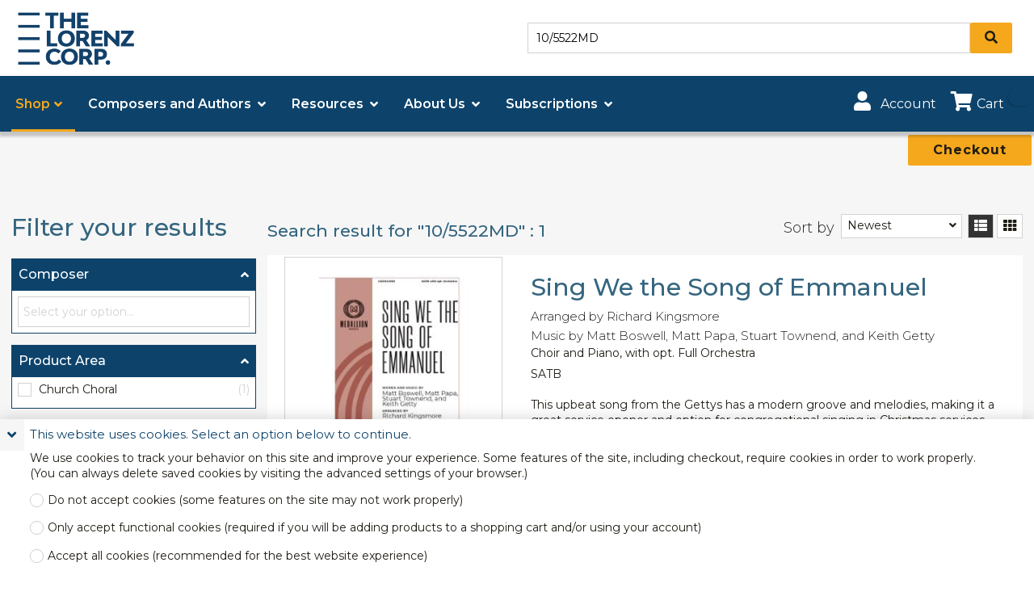

--- FILE ---
content_type: text/html; charset=utf-8
request_url: https://lorenz.com/shop?Search=10/5522MD
body_size: 28583
content:
<!DOCTYPE html>
<html lang="en">
    <head>
       <!-- Rapido version 3.2 -->
           <meta charset="utf-8" />
    <title>Shop</title>
    <meta name="viewport" content="width=device-width, initial-scale=1.0">
    <meta name="robots" content="index, follow">
    <meta name="theme-color" content="#F5A81C" />
<base href="https://lorenz.com/">
<meta name="og:image" content="https://lorenz.com">
<meta name="og:type" content="Website">
<meta name="og:title" content="Shop">
<meta name="fb:page_id" content="52">
<meta name="og:site_name" content="Shop">
<meta name="og:url" content="https://lorenz.com/Default.aspx?ID=52&amp;Search=10/5522MD">
    <link href="/Files/Images/Untitled design (7).png" rel="icon" type="image/png">
    <link rel="stylesheet" href="/Files/Templates/Designs/Rapido/css/base/base.min.css" type="text/css">
    <link rel="stylesheet" id="rapidoCss" href="/Files/Templates/Designs/Rapido/css/rapido/rapido_1.min.css?ticks=639028847611670000" type="text/css">
        <!-- Rizzo Css (DWNA specific styles) -->
        <link id="rizzoCss" type="text/css" rel="stylesheet" href="/stylesbundle-rizzo-styles-min?v=IlixBrfz5rqA67vDcNFsE-H-oaVn_7W4PuCGF7H6XsU1" />
        <!-- Rizzo Packages Css (DWNA packages specific styles) -->
        <link id="rizzoPackagesCss" type="text/css" rel="stylesheet" href="/stylesbundle-rizzoPackages-styles-min?v=S9Fnnzu3dnO4fK-8mBkUN9F1Sk2FNa-bX5iYLSzE8jU1" />
    <link id="igniteCss" type="text/css" rel="stylesheet" href="/stylesbundle-ignite-styles-min?v=KhsKJd-lbdS44B1_nZp5DwwQPj7WDU8D6wUv5T5ulcA1" />
    <link rel="stylesheet" href="/Files/Templates/Designs/Rapido/css/fonts/FontAwesome7/css/fontawesome.min.css" type="text/css">
    <link rel="stylesheet" href="/Files/Templates/Designs/Rapido/css/fonts/FontAwesome7/css/brands.min.css" type="text/css">
    <link rel="stylesheet" href="/Files/Templates/Designs/Rapido/css/fonts/FontAwesomeFree/css/fontawesome-all.min.css" type="text/css">
    <link rel="stylesheet" href="/Files/Templates/Designs/Rapido/css/fonts/flag-icon.min.css" type="text/css">
    <link href="https://fonts.googleapis.com/css?family=Montserrat:100,200,300,400,500,600,700,800,900%7CLato:100,200,300,400,500,600,700,800,900" rel="stylesheet">
    </head>   
    <body >
                <script>
            (function(w,d,s,l,i){w[l]=w[l]||[];w[l].push({'gtm.start':
            new Date().getTime(),event:'gtm.js'});var f=d.getElementsByTagName(s)[0],
            j=d.createElement(s),dl=l!='dataLayer'?'&l='+l:'';j.async=true;j.src=
            'https://www.googletagmanager.com/gtm.js?id='+i+dl;f.parentNode.insertBefore(j,f);
            })(window,document,'script','dataLayer','GTM-N2PKHX');
        </script>
        <!-- Google Tag Manager (noscript) -->
        <noscript>
            <iframe src="https://www.googletagmanager.com/ns.html?id=GTM-N2PKHX"
                    height="0" width="0" style="display:none;visibility:hidden"></iframe>
        </noscript>
        <!-- End Google Tag Manager (noscript) -->
        <script async src="https://www.googletagmanager.com/gtag/js?id=G-6CH1RLLJNK"></script>
        <script>
          window.dataLayer = window.dataLayer || [];
          function gtag(){dataLayer.push(arguments);}
          gtag('js', new Date());
          gtag('config', 'G-6CH1RLLJNK');
        </script>
        <input type="checkbox" id="SignInModalTrigger" class="modal-trigger"  />
        <div class="modal-container">
                <label for="SignInModalTrigger" id="SignInModalOverlay" class="modal-overlay"></label>
            <div class="modal modal--xs modal-height--auto" id="SignInModal">
                        <div class="modal__header">
                            <div class=" dw-mod" >Sign in</div>
                        </div>
                <div class="modal__body ">
                                <form class=" u-no-margin dw-mod" name="LoginModalForm" method="Post" >
    <input type="hidden" value="52" name="ID" />
    <input type="hidden" value="True" name="DWExtranetUsernameRemember" />
    <input type="hidden" value="True" name="DWExtranetPasswordRemember" />
    <input type="hidden" value="Login" name="LoginAction" />
    <div class="form__field-group u-full-width  dw-mod">
            <label for="LoginUsername">Email</label>
            <input id="LoginUsername" required="true" name="username" type="text" class="u-full-width u-full-width dw-mod" />
    </div>
    <div class="form__field-group u-full-width  dw-mod">
            <label for="LoginPassword">Password</label>
            <input id="LoginPassword" required="true" name="password" type="password" autocomplete="off" class="u-full-width u-full-width dw-mod" />
    </div>
    <div class="form__field-group dw-mod">
        <input id="LoginRememberMe" name="Autologin" type="checkbox" value="True" class="form__control  dw-mod" />
            <label for="LoginRememberMe" class="dw-mod">Remember me</label>
    </div>
        <button class="btn--full btn btn--primary dw-mod" onClick="Buttons.LockButton(event)" type="submit" >Sign in</button>
        <a class="u-block u-padding-bottom dw-mod" title="Create account?" href="/default.aspx?ID=59" >Create account?</a>
        <a class="u-block u-padding-bottom dw-mod" title="Forgot your password?" href="/sign-in?LoginAction=Recovery" >Forgot your password?</a>
        </form>
                </div>
                <label class="modal__close-btn" for="SignInModalTrigger"></label>
            </div>
        </div>
    <!-- Trigger for mobile navigation -->
    <input type="checkbox" id="MobileNavTrigger" class="mobile-nav-trigger mobile-nav-trigger--left" autocomplete="off" />
    <!-- Mobile navigation -->
    <nav class="mobile-navigation mobile-navigation--left dw-mod">
        <div class="mobile-navigation__wrapper" id="mobileNavigationWrapper">
            <ul class="menu menu-mobile dwnavigation" id="mobilenavigation">
  <li class="menu-mobile__item dw-mod menu-mobile__item--active is-submenu">
    <input id="MobileMenuCheck_ID0ETC" type="radio" class="expand-trigger" name="mobile-menu-level-1" onclick="goToLevel(1);" checked="checked" />
    <div class="menu-mobile__link__wrap">
      <label for="MobileMenuCheck_ID0ETC" class="menu-mobile__link dw-mod  menu-mobile__link--active">Shop</label>
      <label for="MobileMenuCheck_ID0ETC" class="menu-mobile__trigger menu-mobile__trigger">
        <text />
      </label>
    </div>
    <ul class="menu-mobile menu-mobile__submenu">
      <li class="menu-mobile__item dw-mod">
        <div class="menu-mobile__link__wrap">
          <input id="MobileMenuCheck_ID0ETC_back" type="radio" class="expand-trigger" name="mobile-menu-level-1" onclick="goToLevel(0);" />
          <label for="MobileMenuCheck_ID0ETC_back" class="menu-mobile__trigger menu-mobile__trigger--back">
            <text />
          </label>
          <label for="MobileMenuCheck_ID0ETC_back" class="menu-mobile__link dw-mod">Back</label>
        </div>
      </li>
      <li class="menu-mobile__item dw-mod">
        <span class="menu-mobile__header dw-mod">Shop</span>
      </li>
      <li class="menu-mobile__item dw-mod is-submenu">
        <input id="MobileMenuCheck_ID0EXD" type="radio" class="expand-trigger" name="mobile-menu-level-2" onclick="goToLevel(2);" />
        <div class="menu-mobile__link__wrap">
          <label for="MobileMenuCheck_ID0EXD" class="menu-mobile__link dw-mod ">New for Spring 2026</label>
          <label for="MobileMenuCheck_ID0EXD" class="menu-mobile__trigger menu-mobile__trigger">
            <text />
          </label>
        </div>
        <ul class="menu-mobile menu-mobile__submenu">
          <li class="menu-mobile__item dw-mod">
            <div class="menu-mobile__link__wrap">
              <input id="MobileMenuCheck_ID0EXD_back" type="radio" class="expand-trigger" name="mobile-menu-level-2" onclick="goToLevel(1);" />
              <label for="MobileMenuCheck_ID0EXD_back" class="menu-mobile__trigger menu-mobile__trigger--back">
                <text />
              </label>
              <label for="MobileMenuCheck_ID0EXD_back" class="menu-mobile__link dw-mod">Back</label>
            </div>
          </li>
          <li class="menu-mobile__item dw-mod">
            <span class="menu-mobile__header dw-mod">New for Spring 2026</span>
          </li>
          <li class="menu-mobile__item dw-mod">
            <a class="menu-mobile__link dw-mod " href="/shop/new-for-spring-2026">Go to New for Spring 2026</a>
          </li>
          <li class="menu-mobile__item dw-mod">
            <a class="menu-mobile__link dw-mod " href="/shop/new-for-spring-2026/church-choral">Church Choral</a>
          </li>
          <li class="menu-mobile__item dw-mod">
            <a class="menu-mobile__link dw-mod " href="/shop/new-for-spring-2026/keyboard">Keyboard</a>
          </li>
          <li class="menu-mobile__item dw-mod">
            <a class="menu-mobile__link dw-mod " href="/shop/new-for-spring-2026/school-choral">School Choral</a>
          </li>
        </ul>
      </li>
      <li class="menu-mobile__item dw-mod is-submenu">
        <input id="MobileMenuCheck_ID0ELH" type="radio" class="expand-trigger" name="mobile-menu-level-2" onclick="goToLevel(2);" />
        <div class="menu-mobile__link__wrap">
          <label for="MobileMenuCheck_ID0ELH" class="menu-mobile__link dw-mod ">Church Choral</label>
          <label for="MobileMenuCheck_ID0ELH" class="menu-mobile__trigger menu-mobile__trigger">
            <text />
          </label>
        </div>
        <ul class="menu-mobile menu-mobile__submenu">
          <li class="menu-mobile__item dw-mod">
            <div class="menu-mobile__link__wrap">
              <input id="MobileMenuCheck_ID0ELH_back" type="radio" class="expand-trigger" name="mobile-menu-level-2" onclick="goToLevel(1);" />
              <label for="MobileMenuCheck_ID0ELH_back" class="menu-mobile__trigger menu-mobile__trigger--back">
                <text />
              </label>
              <label for="MobileMenuCheck_ID0ELH_back" class="menu-mobile__link dw-mod">Back</label>
            </div>
          </li>
          <li class="menu-mobile__item dw-mod">
            <span class="menu-mobile__header dw-mod">Church Choral</span>
          </li>
          <li class="menu-mobile__item dw-mod">
            <a class="menu-mobile__link dw-mod " href="/shop/church-choral">Go to Church Choral</a>
          </li>
          <li class="menu-mobile__item dw-mod">
            <a class="menu-mobile__link dw-mod " href="/shop/church-choral/anthems">Anthems</a>
          </li>
          <li class="menu-mobile__item dw-mod">
            <a class="menu-mobile__link dw-mod " href="/shop/church-choral/cantatas-and-musicals">Cantatas and musicals</a>
          </li>
          <li class="menu-mobile__item dw-mod">
            <a class="menu-mobile__link dw-mod " href="/shop/church-choral/choral-collections">Choral collections</a>
          </li>
        </ul>
      </li>
      <li class="menu-mobile__item dw-mod is-submenu">
        <input id="MobileMenuCheck_ID0EADAC" type="radio" class="expand-trigger" name="mobile-menu-level-2" onclick="goToLevel(2);" />
        <div class="menu-mobile__link__wrap">
          <label for="MobileMenuCheck_ID0EADAC" class="menu-mobile__link dw-mod ">School and Community Choral</label>
          <label for="MobileMenuCheck_ID0EADAC" class="menu-mobile__trigger menu-mobile__trigger">
            <text />
          </label>
        </div>
        <ul class="menu-mobile menu-mobile__submenu">
          <li class="menu-mobile__item dw-mod">
            <div class="menu-mobile__link__wrap">
              <input id="MobileMenuCheck_ID0EADAC_back" type="radio" class="expand-trigger" name="mobile-menu-level-2" onclick="goToLevel(1);" />
              <label for="MobileMenuCheck_ID0EADAC_back" class="menu-mobile__trigger menu-mobile__trigger--back">
                <text />
              </label>
              <label for="MobileMenuCheck_ID0EADAC_back" class="menu-mobile__link dw-mod">Back</label>
            </div>
          </li>
          <li class="menu-mobile__item dw-mod">
            <span class="menu-mobile__header dw-mod">School and Community Choral</span>
          </li>
          <li class="menu-mobile__item dw-mod">
            <a class="menu-mobile__link dw-mod " href="/shop/school-and-community-choral">Go to School and Community Choral</a>
          </li>
          <li class="menu-mobile__item dw-mod">
            <a class="menu-mobile__link dw-mod " href="/shop/school-and-community-choral/octavos">Octavos</a>
          </li>
          <li class="menu-mobile__item dw-mod">
            <a class="menu-mobile__link dw-mod " href="/shop/school-and-community-choral/choral-collections">Choral collections</a>
          </li>
          <li class="menu-mobile__item dw-mod">
            <a class="menu-mobile__link dw-mod " href="/shop/school-and-community-choral/extended-works">Extended works</a>
          </li>
          <li class="menu-mobile__item dw-mod">
            <a class="menu-mobile__link dw-mod " href="/shop/school-and-community-choral/contest-repertoire">Contest repertoire</a>
          </li>
        </ul>
      </li>
      <li class="menu-mobile__item dw-mod is-submenu">
        <input id="MobileMenuCheck_ID0ERHAC" type="radio" class="expand-trigger" name="mobile-menu-level-2" onclick="goToLevel(2);" />
        <div class="menu-mobile__link__wrap">
          <label for="MobileMenuCheck_ID0ERHAC" class="menu-mobile__link dw-mod ">Keyboard</label>
          <label for="MobileMenuCheck_ID0ERHAC" class="menu-mobile__trigger menu-mobile__trigger">
            <text />
          </label>
        </div>
        <ul class="menu-mobile menu-mobile__submenu">
          <li class="menu-mobile__item dw-mod">
            <div class="menu-mobile__link__wrap">
              <input id="MobileMenuCheck_ID0ERHAC_back" type="radio" class="expand-trigger" name="mobile-menu-level-2" onclick="goToLevel(1);" />
              <label for="MobileMenuCheck_ID0ERHAC_back" class="menu-mobile__trigger menu-mobile__trigger--back">
                <text />
              </label>
              <label for="MobileMenuCheck_ID0ERHAC_back" class="menu-mobile__link dw-mod">Back</label>
            </div>
          </li>
          <li class="menu-mobile__item dw-mod">
            <span class="menu-mobile__header dw-mod">Keyboard</span>
          </li>
          <li class="menu-mobile__item dw-mod">
            <a class="menu-mobile__link dw-mod " href="/shop/keyboard">Go to Keyboard</a>
          </li>
          <li class="menu-mobile__item dw-mod">
            <a class="menu-mobile__link dw-mod " href="/shop/keyboard/piano-solo">Piano solo</a>
          </li>
          <li class="menu-mobile__item dw-mod">
            <a class="menu-mobile__link dw-mod " href="/shop/keyboard/organ-solo">Organ solo</a>
          </li>
          <li class="menu-mobile__item dw-mod">
            <a class="menu-mobile__link dw-mod " href="/shop/keyboard/piano-duet-4-hands">Piano duet/4-hands</a>
          </li>
          <li class="menu-mobile__item dw-mod">
            <a class="menu-mobile__link dw-mod " href="/shop/keyboard/organ-piano-duet">Organ & piano duet</a>
          </li>
          <li class="menu-mobile__item dw-mod">
            <a class="menu-mobile__link dw-mod " href="/shop/keyboard/educational-piano">Educational piano</a>
          </li>
        </ul>
      </li>
      <li class="menu-mobile__item dw-mod is-submenu">
        <input id="MobileMenuCheck_ID0E6MAC" type="radio" class="expand-trigger" name="mobile-menu-level-2" onclick="goToLevel(2);" />
        <div class="menu-mobile__link__wrap">
          <label for="MobileMenuCheck_ID0E6MAC" class="menu-mobile__link dw-mod ">Elementary Classroom</label>
          <label for="MobileMenuCheck_ID0E6MAC" class="menu-mobile__trigger menu-mobile__trigger">
            <text />
          </label>
        </div>
        <ul class="menu-mobile menu-mobile__submenu">
          <li class="menu-mobile__item dw-mod">
            <div class="menu-mobile__link__wrap">
              <input id="MobileMenuCheck_ID0E6MAC_back" type="radio" class="expand-trigger" name="mobile-menu-level-2" onclick="goToLevel(1);" />
              <label for="MobileMenuCheck_ID0E6MAC_back" class="menu-mobile__trigger menu-mobile__trigger--back">
                <text />
              </label>
              <label for="MobileMenuCheck_ID0E6MAC_back" class="menu-mobile__link dw-mod">Back</label>
            </div>
          </li>
          <li class="menu-mobile__item dw-mod">
            <span class="menu-mobile__header dw-mod">Elementary Classroom</span>
          </li>
          <li class="menu-mobile__item dw-mod">
            <a class="menu-mobile__link dw-mod " href="/shop/elementary-classroom">Go to Elementary Classroom</a>
          </li>
          <li class="menu-mobile__item dw-mod">
            <a class="menu-mobile__link dw-mod " href="/shop/elementary-classroom/movement">Movement</a>
          </li>
          <li class="menu-mobile__item dw-mod">
            <a class="menu-mobile__link dw-mod " href="/shop/elementary-classroom/games-and-activities">Games and activities</a>
          </li>
          <li class="menu-mobile__item dw-mod">
            <a class="menu-mobile__link dw-mod " href="/shop/elementary-classroom/singing">Singing</a>
          </li>
          <li class="menu-mobile__item dw-mod">
            <a class="menu-mobile__link dw-mod " href="/shop/elementary-classroom/fundamentals">Fundamentals</a>
          </li>
          <li class="menu-mobile__item dw-mod">
            <a class="menu-mobile__link dw-mod " href="/shop/elementary-classroom/classroom-instruments">Classroom instruments</a>
          </li>
          <li class="menu-mobile__item dw-mod">
            <a class="menu-mobile__link dw-mod " href="/shop/elementary-classroom/barred-percussion">Barred percussion</a>
          </li>
          <li class="menu-mobile__item dw-mod">
            <a class="menu-mobile__link dw-mod " href="/shop/elementary-classroom/orff-schulwerk-resources">Orff-Schulwerk resources</a>
          </li>
          <li class="menu-mobile__item dw-mod">
            <a class="menu-mobile__link dw-mod " href="/shop/elementary-classroom/recorder">Recorder</a>
          </li>
          <li class="menu-mobile__item dw-mod">
            <a class="menu-mobile__link dw-mod " href="/shop/elementary-classroom/teaching-aids">Teaching aids</a>
          </li>
          <li class="menu-mobile__item dw-mod">
            <a class="menu-mobile__link dw-mod " href="/shop/elementary-classroom/programs-and-musicals">Programs and musicals</a>
          </li>
        </ul>
      </li>
      <li class="menu-mobile__item dw-mod is-submenu">
        <input id="MobileMenuCheck_ID0E6GAE" type="radio" class="expand-trigger" name="mobile-menu-level-2" onclick="goToLevel(2);" />
        <div class="menu-mobile__link__wrap">
          <label for="MobileMenuCheck_ID0E6GAE" class="menu-mobile__link dw-mod ">Instrumental</label>
          <label for="MobileMenuCheck_ID0E6GAE" class="menu-mobile__trigger menu-mobile__trigger">
            <text />
          </label>
        </div>
        <ul class="menu-mobile menu-mobile__submenu">
          <li class="menu-mobile__item dw-mod">
            <div class="menu-mobile__link__wrap">
              <input id="MobileMenuCheck_ID0E6GAE_back" type="radio" class="expand-trigger" name="mobile-menu-level-2" onclick="goToLevel(1);" />
              <label for="MobileMenuCheck_ID0E6GAE_back" class="menu-mobile__trigger menu-mobile__trigger--back">
                <text />
              </label>
              <label for="MobileMenuCheck_ID0E6GAE_back" class="menu-mobile__link dw-mod">Back</label>
            </div>
          </li>
          <li class="menu-mobile__item dw-mod">
            <span class="menu-mobile__header dw-mod">Instrumental</span>
          </li>
          <li class="menu-mobile__item dw-mod">
            <a class="menu-mobile__link dw-mod " href="/shop/instrumental">Go to Instrumental</a>
          </li>
          <li class="menu-mobile__item dw-mod">
            <a class="menu-mobile__link dw-mod " href="/shop/instrumental/solo-and-duet">Solo and duet</a>
          </li>
          <li class="menu-mobile__item dw-mod">
            <a class="menu-mobile__link dw-mod " href="/shop/instrumental/small-ensembles">Small ensembles</a>
          </li>
          <li class="menu-mobile__item dw-mod">
            <a class="menu-mobile__link dw-mod " href="/shop/instrumental/orchestra">Orchestra</a>
          </li>
          <li class="menu-mobile__item dw-mod">
            <a class="menu-mobile__link dw-mod " href="/shop/instrumental/concert-band">Concert band</a>
          </li>
          <li class="menu-mobile__item dw-mod">
            <a class="menu-mobile__link dw-mod " href="/shop/instrumental/jazz-band">Jazz band</a>
          </li>
        </ul>
      </li>
      <li class="menu-mobile__item dw-mod is-submenu">
        <input id="MobileMenuCheck_ID0ENMAE" type="radio" class="expand-trigger" name="mobile-menu-level-2" onclick="goToLevel(2);" />
        <div class="menu-mobile__link__wrap">
          <label for="MobileMenuCheck_ID0ENMAE" class="menu-mobile__link dw-mod ">Handbell</label>
          <label for="MobileMenuCheck_ID0ENMAE" class="menu-mobile__trigger menu-mobile__trigger">
            <text />
          </label>
        </div>
        <ul class="menu-mobile menu-mobile__submenu">
          <li class="menu-mobile__item dw-mod">
            <div class="menu-mobile__link__wrap">
              <input id="MobileMenuCheck_ID0ENMAE_back" type="radio" class="expand-trigger" name="mobile-menu-level-2" onclick="goToLevel(1);" />
              <label for="MobileMenuCheck_ID0ENMAE_back" class="menu-mobile__trigger menu-mobile__trigger--back">
                <text />
              </label>
              <label for="MobileMenuCheck_ID0ENMAE_back" class="menu-mobile__link dw-mod">Back</label>
            </div>
          </li>
          <li class="menu-mobile__item dw-mod">
            <span class="menu-mobile__header dw-mod">Handbell</span>
          </li>
          <li class="menu-mobile__item dw-mod">
            <a class="menu-mobile__link dw-mod " href="/shop/handbell">Go to Handbell</a>
          </li>
          <li class="menu-mobile__item dw-mod">
            <a class="menu-mobile__link dw-mod " href="/shop/handbell/handbell-sheet-music">Handbell Sheet Music</a>
          </li>
          <li class="menu-mobile__item dw-mod">
            <a class="menu-mobile__link dw-mod " href="/shop/handbell/handbell-collections">Handbell Collections</a>
          </li>
        </ul>
      </li>
      <li class="menu-mobile__item dw-mod is-submenu">
        <input id="MobileMenuCheck_ID0EEPAE" type="radio" class="expand-trigger" name="mobile-menu-level-2" onclick="goToLevel(2);" />
        <div class="menu-mobile__link__wrap">
          <label for="MobileMenuCheck_ID0EEPAE" class="menu-mobile__link dw-mod ">Vocal Solo and Duet</label>
          <label for="MobileMenuCheck_ID0EEPAE" class="menu-mobile__trigger menu-mobile__trigger">
            <text />
          </label>
        </div>
        <ul class="menu-mobile menu-mobile__submenu">
          <li class="menu-mobile__item dw-mod">
            <div class="menu-mobile__link__wrap">
              <input id="MobileMenuCheck_ID0EEPAE_back" type="radio" class="expand-trigger" name="mobile-menu-level-2" onclick="goToLevel(1);" />
              <label for="MobileMenuCheck_ID0EEPAE_back" class="menu-mobile__trigger menu-mobile__trigger--back">
                <text />
              </label>
              <label for="MobileMenuCheck_ID0EEPAE_back" class="menu-mobile__link dw-mod">Back</label>
            </div>
          </li>
          <li class="menu-mobile__item dw-mod">
            <span class="menu-mobile__header dw-mod">Vocal Solo and Duet</span>
          </li>
          <li class="menu-mobile__item dw-mod">
            <a class="menu-mobile__link dw-mod " href="/shop/vocal-solo-and-duet">Go to Vocal Solo and Duet</a>
          </li>
          <li class="menu-mobile__item dw-mod">
            <a class="menu-mobile__link dw-mod " href="/shop/vocal-solo-and-duet/vocal-for-school">Vocal for school</a>
          </li>
          <li class="menu-mobile__item dw-mod">
            <a class="menu-mobile__link dw-mod " href="/shop/vocal-solo-and-duet/vocal-for-church">Vocal for church</a>
          </li>
        </ul>
      </li>
      <li class="menu-mobile__item dw-mod is-submenu">
        <input id="MobileMenuCheck_ID0E2RAE" type="radio" class="expand-trigger" name="mobile-menu-level-2" onclick="goToLevel(2);" />
        <div class="menu-mobile__link__wrap">
          <label for="MobileMenuCheck_ID0E2RAE" class="menu-mobile__link dw-mod ">Books and Resources</label>
          <label for="MobileMenuCheck_ID0E2RAE" class="menu-mobile__trigger menu-mobile__trigger">
            <text />
          </label>
        </div>
        <ul class="menu-mobile menu-mobile__submenu">
          <li class="menu-mobile__item dw-mod">
            <div class="menu-mobile__link__wrap">
              <input id="MobileMenuCheck_ID0E2RAE_back" type="radio" class="expand-trigger" name="mobile-menu-level-2" onclick="goToLevel(1);" />
              <label for="MobileMenuCheck_ID0E2RAE_back" class="menu-mobile__trigger menu-mobile__trigger--back">
                <text />
              </label>
              <label for="MobileMenuCheck_ID0E2RAE_back" class="menu-mobile__link dw-mod">Back</label>
            </div>
          </li>
          <li class="menu-mobile__item dw-mod">
            <span class="menu-mobile__header dw-mod">Books and Resources</span>
          </li>
          <li class="menu-mobile__item dw-mod">
            <a class="menu-mobile__link dw-mod " href="/shop/books-and-resources">Go to Books and Resources</a>
          </li>
          <li class="menu-mobile__item dw-mod">
            <a class="menu-mobile__link dw-mod " href="/shop/books-and-resources/pvg-songbooks">PVG/Songbooks</a>
          </li>
          <li class="menu-mobile__item dw-mod">
            <a class="menu-mobile__link dw-mod " href="/shop/books-and-resources/books">Books</a>
          </li>
          <li class="menu-mobile__item dw-mod">
            <a class="menu-mobile__link dw-mod " href="/shop/books-and-resources/folders-and-supplies">Folders and supplies</a>
          </li>
          <li class="menu-mobile__item dw-mod">
            <a class="menu-mobile__link dw-mod " href="/shop/books-and-resources/cds-and-dvds">CDs and DVDs</a>
          </li>
          <li class="menu-mobile__item dw-mod">
            <a class="menu-mobile__link dw-mod " href="/shop/books-and-resources/posters-and-visuals">Posters and visuals</a>
          </li>
        </ul>
      </li>
      <li class="menu-mobile__item dw-mod is-submenu">
        <input id="MobileMenuCheck_ID0EJXAE" type="radio" class="expand-trigger" name="mobile-menu-level-2" onclick="goToLevel(2);" />
        <div class="menu-mobile__link__wrap">
          <label for="MobileMenuCheck_ID0EJXAE" class="menu-mobile__link dw-mod ">Individual Downloads</label>
          <label for="MobileMenuCheck_ID0EJXAE" class="menu-mobile__trigger menu-mobile__trigger">
            <text />
          </label>
        </div>
        <ul class="menu-mobile menu-mobile__submenu">
          <li class="menu-mobile__item dw-mod">
            <div class="menu-mobile__link__wrap">
              <input id="MobileMenuCheck_ID0EJXAE_back" type="radio" class="expand-trigger" name="mobile-menu-level-2" onclick="goToLevel(1);" />
              <label for="MobileMenuCheck_ID0EJXAE_back" class="menu-mobile__trigger menu-mobile__trigger--back">
                <text />
              </label>
              <label for="MobileMenuCheck_ID0EJXAE_back" class="menu-mobile__link dw-mod">Back</label>
            </div>
          </li>
          <li class="menu-mobile__item dw-mod">
            <span class="menu-mobile__header dw-mod">Individual Downloads</span>
          </li>
          <li class="menu-mobile__item dw-mod">
            <a class="menu-mobile__link dw-mod " href="/shop/individual-downloads">Go to Individual Downloads</a>
          </li>
          <li class="menu-mobile__item dw-mod">
            <a class="menu-mobile__link dw-mod " href="/shop/individual-downloads/piano-solos">Piano solos</a>
          </li>
          <li class="menu-mobile__item dw-mod">
            <a class="menu-mobile__link dw-mod " href="/shop/individual-downloads/organ-solos">Organ solos</a>
          </li>
          <li class="menu-mobile__item dw-mod">
            <a class="menu-mobile__link dw-mod " href="/shop/individual-downloads/piano-4-hand-and-duets">Piano 4-hand and duets</a>
          </li>
          <li class="menu-mobile__item dw-mod">
            <a class="menu-mobile__link dw-mod " href="/shop/individual-downloads/organ-piano-duets">Organ & piano duets</a>
          </li>
          <li class="menu-mobile__item dw-mod">
            <a class="menu-mobile__link dw-mod " href="/shop/individual-downloads/handbell-reproducibles">Handbell reproducibles</a>
          </li>
          <li class="menu-mobile__item dw-mod">
            <a class="menu-mobile__link dw-mod " href="/shop/individual-downloads/instrumental-solo-duet">Instrumental solo/duet</a>
          </li>
          <li class="menu-mobile__item dw-mod">
            <a class="menu-mobile__link dw-mod " href="/shop/individual-downloads/vocal-solo-duet">Vocal solo/duet</a>
          </li>
        </ul>
      </li>
    </ul>
  </li>
  <li class="menu-mobile__item dw-mod is-submenu menu-mobile__item--disabled">
    <input id="MobileMenuCheck_ID0ER5AE" type="radio" class="expand-trigger" name="mobile-menu-level-1" onclick="goToLevel(1);" />
    <div class="menu-mobile__link__wrap">
      <label for="MobileMenuCheck_ID0ER5AE" class="menu-mobile__link dw-mod ">Composers and Authors</label>
      <label for="MobileMenuCheck_ID0ER5AE" class="menu-mobile__trigger menu-mobile__trigger">
        <text />
      </label>
    </div>
    <ul class="menu-mobile menu-mobile__submenu">
      <li class="menu-mobile__item dw-mod">
        <div class="menu-mobile__link__wrap">
          <input id="MobileMenuCheck_ID0ER5AE_back" type="radio" class="expand-trigger" name="mobile-menu-level-1" onclick="goToLevel(0);" />
          <label for="MobileMenuCheck_ID0ER5AE_back" class="menu-mobile__trigger menu-mobile__trigger--back">
            <text />
          </label>
          <label for="MobileMenuCheck_ID0ER5AE_back" class="menu-mobile__link dw-mod">Back</label>
        </div>
      </li>
      <li class="menu-mobile__item dw-mod">
        <span class="menu-mobile__header dw-mod">Composers and Authors</span>
      </li>
      <li class="menu-mobile__item dw-mod">
        <a class="menu-mobile__link dw-mod " href="/composers-and-authors/meet-our-composers">Featured Composers</a>
      </li>
      <li class="menu-mobile__item dw-mod is-submenu">
        <input id="MobileMenuCheck_ID0EYAAG" type="radio" class="expand-trigger" name="mobile-menu-level-2" onclick="goToLevel(2);" />
        <div class="menu-mobile__link__wrap">
          <label for="MobileMenuCheck_ID0EYAAG" class="menu-mobile__link dw-mod ">View by Product Area</label>
          <label for="MobileMenuCheck_ID0EYAAG" class="menu-mobile__trigger menu-mobile__trigger">
            <text />
          </label>
        </div>
        <ul class="menu-mobile menu-mobile__submenu">
          <li class="menu-mobile__item dw-mod">
            <div class="menu-mobile__link__wrap">
              <input id="MobileMenuCheck_ID0EYAAG_back" type="radio" class="expand-trigger" name="mobile-menu-level-2" onclick="goToLevel(1);" />
              <label for="MobileMenuCheck_ID0EYAAG_back" class="menu-mobile__trigger menu-mobile__trigger--back">
                <text />
              </label>
              <label for="MobileMenuCheck_ID0EYAAG_back" class="menu-mobile__link dw-mod">Back</label>
            </div>
          </li>
          <li class="menu-mobile__item dw-mod">
            <span class="menu-mobile__header dw-mod">View by Product Area</span>
          </li>
          <li class="menu-mobile__item dw-mod">
            <a class="menu-mobile__link dw-mod " href="/composers-and-authors/meet-our-composers?IsFeaturedComposer=False%2CTrue&amp;Category=">Go to View by Product Area</a>
          </li>
          <li class="menu-mobile__item dw-mod">
            <a class="menu-mobile__link dw-mod " href="/composers-and-authors/meet-our-composers?IsFeaturedComposer=False%2CTrue&amp;Category=ChurchChoral">Church Choral</a>
          </li>
          <li class="menu-mobile__item dw-mod">
            <a class="menu-mobile__link dw-mod " href="/composers-and-authors/meet-our-composers?IsFeaturedComposer=False%2CTrue&amp;Category=SchoolAndConcertChoral">School and Community Choral</a>
          </li>
          <li class="menu-mobile__item dw-mod">
            <a class="menu-mobile__link dw-mod " href="/composers-and-authors/meet-our-composers?IsFeaturedComposer=False%2CTrue&amp;Category=Keyboard">Keyboard</a>
          </li>
          <li class="menu-mobile__item dw-mod">
            <a class="menu-mobile__link dw-mod " href="/composers-and-authors/meet-our-composers?IsFeaturedComposer=False%2CTrue&amp;Category=ClassroomMusic">Elementary Classroom</a>
          </li>
          <li class="menu-mobile__item dw-mod">
            <a class="menu-mobile__link dw-mod " href="/composers-and-authors/meet-our-composers?IsFeaturedComposer=False%2CTrue&amp;Category=Instrumental">Instrumental</a>
          </li>
          <li class="menu-mobile__item dw-mod">
            <a class="menu-mobile__link dw-mod " href="/composers-and-authors/meet-our-composers?IsFeaturedComposer=False%2CTrue&amp;Category=Handbell">Handbell</a>
          </li>
          <li class="menu-mobile__item dw-mod">
            <a class="menu-mobile__link dw-mod " href="/composers-and-authors/meet-our-composers?IsFeaturedComposer=False%2CTrue&amp;Category=VocalSoloAndDuet">Vocal</a>
          </li>
          <li class="menu-mobile__item dw-mod">
            <a class="menu-mobile__link dw-mod " href="/composers-and-authors/meet-our-composers?IsFeaturedComposer=False%2CTrue&amp;Category=BooksAndResources">Books</a>
          </li>
        </ul>
      </li>
    </ul>
  </li>
  <li class="menu-mobile__item dw-mod is-submenu menu-mobile__item--disabled">
    <input id="MobileMenuCheck_ID0EDKAG" type="radio" class="expand-trigger" name="mobile-menu-level-1" onclick="goToLevel(1);" />
    <div class="menu-mobile__link__wrap">
      <label for="MobileMenuCheck_ID0EDKAG" class="menu-mobile__link dw-mod ">Resources</label>
      <label for="MobileMenuCheck_ID0EDKAG" class="menu-mobile__trigger menu-mobile__trigger">
        <text />
      </label>
    </div>
    <ul class="menu-mobile menu-mobile__submenu">
      <li class="menu-mobile__item dw-mod">
        <div class="menu-mobile__link__wrap">
          <input id="MobileMenuCheck_ID0EDKAG_back" type="radio" class="expand-trigger" name="mobile-menu-level-1" onclick="goToLevel(0);" />
          <label for="MobileMenuCheck_ID0EDKAG_back" class="menu-mobile__trigger menu-mobile__trigger--back">
            <text />
          </label>
          <label for="MobileMenuCheck_ID0EDKAG_back" class="menu-mobile__link dw-mod">Back</label>
        </div>
      </li>
      <li class="menu-mobile__item dw-mod">
        <span class="menu-mobile__header dw-mod">Resources</span>
      </li>
      <li class="menu-mobile__item dw-mod">
        <a class="menu-mobile__link dw-mod " href="/spring2026">Online Review Experience</a>
      </li>
      <li class="menu-mobile__item dw-mod">
        <a class="menu-mobile__link dw-mod " href="/resources/church-programming-guide">Church Programming Guide</a>
      </li>
      <li class="menu-mobile__item dw-mod">
        <a class="menu-mobile__link dw-mod " href="/resources/frequently-asked-questions">Frequently Asked Questions</a>
      </li>
      <li class="menu-mobile__item dw-mod">
        <a class="menu-mobile__link dw-mod " href="/resources/streaming-and-licensing">Streaming and Licensing</a>
      </li>
      <li class="menu-mobile__item dw-mod">
        <a class="menu-mobile__link dw-mod " href="/resources/submit-your-music">Submit Your Music</a>
      </li>
      <li class="menu-mobile__item dw-mod">
        <a class="menu-mobile__link dw-mod " href="/resources/contact-us">Contact Us</a>
      </li>
      <li class="menu-mobile__item dw-mod">
        <a class="menu-mobile__link dw-mod " href="/resources/downloads">Downloads</a>
      </li>
      <li class="menu-mobile__item dw-mod">
        <a class="menu-mobile__link dw-mod " href="/resources/privacy-statement">Privacy Statement</a>
      </li>
      <li class="menu-mobile__item dw-mod">
        <a class="menu-mobile__link dw-mod " href="/resources/tax-exemption">Tax Exemption</a>
      </li>
    </ul>
  </li>
  <li class="menu-mobile__item dw-mod is-submenu menu-mobile__item--disabled">
    <input id="MobileMenuCheck_ID0E3UAG" type="radio" class="expand-trigger" name="mobile-menu-level-1" onclick="goToLevel(1);" />
    <div class="menu-mobile__link__wrap">
      <label for="MobileMenuCheck_ID0E3UAG" class="menu-mobile__link dw-mod ">About Us</label>
      <label for="MobileMenuCheck_ID0E3UAG" class="menu-mobile__trigger menu-mobile__trigger">
        <text />
      </label>
    </div>
    <ul class="menu-mobile menu-mobile__submenu">
      <li class="menu-mobile__item dw-mod">
        <div class="menu-mobile__link__wrap">
          <input id="MobileMenuCheck_ID0E3UAG_back" type="radio" class="expand-trigger" name="mobile-menu-level-1" onclick="goToLevel(0);" />
          <label for="MobileMenuCheck_ID0E3UAG_back" class="menu-mobile__trigger menu-mobile__trigger--back">
            <text />
          </label>
          <label for="MobileMenuCheck_ID0E3UAG_back" class="menu-mobile__link dw-mod">Back</label>
        </div>
      </li>
      <li class="menu-mobile__item dw-mod">
        <span class="menu-mobile__header dw-mod">About Us</span>
      </li>
      <li class="menu-mobile__item dw-mod is-submenu">
        <input id="MobileMenuCheck_ID0EAWAG" type="radio" class="expand-trigger" name="mobile-menu-level-2" onclick="goToLevel(2);" />
        <div class="menu-mobile__link__wrap">
          <label for="MobileMenuCheck_ID0EAWAG" class="menu-mobile__link dw-mod ">Our Music</label>
          <label for="MobileMenuCheck_ID0EAWAG" class="menu-mobile__trigger menu-mobile__trigger">
            <text />
          </label>
        </div>
        <ul class="menu-mobile menu-mobile__submenu">
          <li class="menu-mobile__item dw-mod">
            <div class="menu-mobile__link__wrap">
              <input id="MobileMenuCheck_ID0EAWAG_back" type="radio" class="expand-trigger" name="mobile-menu-level-2" onclick="goToLevel(1);" />
              <label for="MobileMenuCheck_ID0EAWAG_back" class="menu-mobile__trigger menu-mobile__trigger--back">
                <text />
              </label>
              <label for="MobileMenuCheck_ID0EAWAG_back" class="menu-mobile__link dw-mod">Back</label>
            </div>
          </li>
          <li class="menu-mobile__item dw-mod">
            <span class="menu-mobile__header dw-mod">Our Music</span>
          </li>
          <li class="menu-mobile__item dw-mod">
            <a class="menu-mobile__link dw-mod " href="/about-us/our-music/imprints">Go to Our Music</a>
          </li>
          <li class="menu-mobile__item dw-mod">
            <a class="menu-mobile__link dw-mod " href="/about-us/our-music/imprints">Imprints</a>
          </li>
          <li class="menu-mobile__item dw-mod">
            <a class="menu-mobile__link dw-mod " href="/about-us/our-music/recent-catalogs">Recent Catalogs</a>
          </li>
        </ul>
      </li>
      <li class="menu-mobile__item dw-mod is-submenu">
        <input id="MobileMenuCheck_ID0EGZAG" type="radio" class="expand-trigger" name="mobile-menu-level-2" onclick="goToLevel(2);" />
        <div class="menu-mobile__link__wrap">
          <label for="MobileMenuCheck_ID0EGZAG" class="menu-mobile__link dw-mod ">Our Story</label>
          <label for="MobileMenuCheck_ID0EGZAG" class="menu-mobile__trigger menu-mobile__trigger">
            <text />
          </label>
        </div>
        <ul class="menu-mobile menu-mobile__submenu">
          <li class="menu-mobile__item dw-mod">
            <div class="menu-mobile__link__wrap">
              <input id="MobileMenuCheck_ID0EGZAG_back" type="radio" class="expand-trigger" name="mobile-menu-level-2" onclick="goToLevel(1);" />
              <label for="MobileMenuCheck_ID0EGZAG_back" class="menu-mobile__trigger menu-mobile__trigger--back">
                <text />
              </label>
              <label for="MobileMenuCheck_ID0EGZAG_back" class="menu-mobile__link dw-mod">Back</label>
            </div>
          </li>
          <li class="menu-mobile__item dw-mod">
            <span class="menu-mobile__header dw-mod">Our Story</span>
          </li>
          <li class="menu-mobile__item dw-mod">
            <a class="menu-mobile__link dw-mod " href="/about-us/our-story">Go to Our Story</a>
          </li>
          <li class="menu-mobile__item dw-mod">
            <a class="menu-mobile__link dw-mod " href="/about-us/our-story/company-history">Company History</a>
          </li>
          <li class="menu-mobile__item dw-mod">
            <a class="menu-mobile__link dw-mod " href="/about-us/our-story/the-lorenz-family">The Lorenz Family</a>
          </li>
        </ul>
      </li>
      <li class="menu-mobile__item dw-mod is-submenu">
        <input id="MobileMenuCheck_ID0EO3AG" type="radio" class="expand-trigger" name="mobile-menu-level-2" onclick="goToLevel(2);" />
        <div class="menu-mobile__link__wrap">
          <label for="MobileMenuCheck_ID0EO3AG" class="menu-mobile__link dw-mod ">Career Opportunities</label>
          <label for="MobileMenuCheck_ID0EO3AG" class="menu-mobile__trigger menu-mobile__trigger">
            <text />
          </label>
        </div>
        <ul class="menu-mobile menu-mobile__submenu">
          <li class="menu-mobile__item dw-mod">
            <div class="menu-mobile__link__wrap">
              <input id="MobileMenuCheck_ID0EO3AG_back" type="radio" class="expand-trigger" name="mobile-menu-level-2" onclick="goToLevel(1);" />
              <label for="MobileMenuCheck_ID0EO3AG_back" class="menu-mobile__trigger menu-mobile__trigger--back">
                <text />
              </label>
              <label for="MobileMenuCheck_ID0EO3AG_back" class="menu-mobile__link dw-mod">Back</label>
            </div>
          </li>
          <li class="menu-mobile__item dw-mod">
            <span class="menu-mobile__header dw-mod">Career Opportunities</span>
          </li>
          <li class="menu-mobile__item dw-mod">
            <a class="menu-mobile__link dw-mod " href="/about-us/career-opportunities">Go to Career Opportunities</a>
          </li>
          <li class="menu-mobile__item dw-mod">
            <a class="menu-mobile__link dw-mod " href="/about-us/career-opportunities/current-job-openings">Current Job Openings</a>
          </li>
          <li class="menu-mobile__item dw-mod">
            <a class="menu-mobile__link dw-mod " href="/about-us/career-opportunities/benefits">Benefits</a>
          </li>
          <li class="menu-mobile__item dw-mod">
            <a class="menu-mobile__link dw-mod " href="/about-us/career-opportunities/hiring-practices">Hiring Practices</a>
          </li>
        </ul>
      </li>
      <li class="menu-mobile__item dw-mod">
        <a class="menu-mobile__link dw-mod " href="/about-us/news/news">News</a>
      </li>
    </ul>
  </li>
  <li class="menu-mobile__item dw-mod is-submenu menu-mobile__item--disabled">
    <input id="MobileMenuCheck_ID0E2BBG" type="radio" class="expand-trigger" name="mobile-menu-level-1" onclick="goToLevel(1);" />
    <div class="menu-mobile__link__wrap">
      <label for="MobileMenuCheck_ID0E2BBG" class="menu-mobile__link dw-mod ">Subscriptions</label>
      <label for="MobileMenuCheck_ID0E2BBG" class="menu-mobile__trigger menu-mobile__trigger">
        <text />
      </label>
    </div>
    <ul class="menu-mobile menu-mobile__submenu">
      <li class="menu-mobile__item dw-mod">
        <div class="menu-mobile__link__wrap">
          <input id="MobileMenuCheck_ID0E2BBG_back" type="radio" class="expand-trigger" name="mobile-menu-level-1" onclick="goToLevel(0);" />
          <label for="MobileMenuCheck_ID0E2BBG_back" class="menu-mobile__trigger menu-mobile__trigger--back">
            <text />
          </label>
          <label for="MobileMenuCheck_ID0E2BBG_back" class="menu-mobile__link dw-mod">Back</label>
        </div>
      </li>
      <li class="menu-mobile__item dw-mod">
        <span class="menu-mobile__header dw-mod">Subscriptions</span>
      </li>
      <li class="menu-mobile__item dw-mod">
        <a class="menu-mobile__link dw-mod " href="/subscriptions/lorenz-choral-club">Lorenz Choral Club</a>
      </li>
      <li class="menu-mobile__item dw-mod is-submenu">
        <input id="MobileMenuCheck_ID0E5DBG" type="radio" class="expand-trigger" name="mobile-menu-level-2" onclick="goToLevel(2);" />
        <div class="menu-mobile__link__wrap">
          <label for="MobileMenuCheck_ID0E5DBG" class="menu-mobile__link dw-mod ">Lorenz Online</label>
          <label for="MobileMenuCheck_ID0E5DBG" class="menu-mobile__trigger menu-mobile__trigger">
            <text />
          </label>
        </div>
        <ul class="menu-mobile menu-mobile__submenu">
          <li class="menu-mobile__item dw-mod">
            <div class="menu-mobile__link__wrap">
              <input id="MobileMenuCheck_ID0E5DBG_back" type="radio" class="expand-trigger" name="mobile-menu-level-2" onclick="goToLevel(1);" />
              <label for="MobileMenuCheck_ID0E5DBG_back" class="menu-mobile__trigger menu-mobile__trigger--back">
                <text />
              </label>
              <label for="MobileMenuCheck_ID0E5DBG_back" class="menu-mobile__link dw-mod">Back</label>
            </div>
          </li>
          <li class="menu-mobile__item dw-mod">
            <span class="menu-mobile__header dw-mod">Lorenz Online</span>
          </li>
          <li class="menu-mobile__item dw-mod">
            <a class="menu-mobile__link dw-mod " href="/subscriptions/lorenz-online">Go to Lorenz Online</a>
          </li>
          <li class="menu-mobile__item dw-mod">
            <a class="menu-mobile__link dw-mod " href="/subscriptions/lorenz-online">Subscribe today!</a>
          </li>
          <li class="menu-mobile__item dw-mod">
            <a class="menu-mobile__link dw-mod " href="/shop/keyboard/lorenz-online">Lorenz Online Catalog</a>
          </li>
        </ul>
      </li>
      <li class="menu-mobile__item dw-mod is-submenu">
        <input id="MobileMenuCheck_ID0EHHBG" type="radio" class="expand-trigger" name="mobile-menu-level-2" onclick="goToLevel(2);" />
        <div class="menu-mobile__link__wrap">
          <label for="MobileMenuCheck_ID0EHHBG" class="menu-mobile__link dw-mod ">Activate</label>
          <label for="MobileMenuCheck_ID0EHHBG" class="menu-mobile__trigger menu-mobile__trigger">
            <text />
          </label>
        </div>
        <ul class="menu-mobile menu-mobile__submenu">
          <li class="menu-mobile__item dw-mod">
            <div class="menu-mobile__link__wrap">
              <input id="MobileMenuCheck_ID0EHHBG_back" type="radio" class="expand-trigger" name="mobile-menu-level-2" onclick="goToLevel(1);" />
              <label for="MobileMenuCheck_ID0EHHBG_back" class="menu-mobile__trigger menu-mobile__trigger--back">
                <text />
              </label>
              <label for="MobileMenuCheck_ID0EHHBG_back" class="menu-mobile__link dw-mod">Back</label>
            </div>
          </li>
          <li class="menu-mobile__item dw-mod">
            <span class="menu-mobile__header dw-mod">Activate</span>
          </li>
          <li class="menu-mobile__item dw-mod">
            <a class="menu-mobile__link dw-mod " href="/subscriptions/activate/subscribe-today">Go to Activate</a>
          </li>
          <li class="menu-mobile__item dw-mod">
            <a class="menu-mobile__link dw-mod " href="/subscriptions/activate/subscribe-today">Subscribe today!</a>
          </li>
          <li class="menu-mobile__item dw-mod">
            <a class="menu-mobile__link dw-mod " href="/shop/elementary-classroom/activate">Activate OnDemand Lessons</a>
          </li>
        </ul>
      </li>
    </ul>
  </li>
</ul>        <script>
            function goToLevel(level) {
                document.getElementById('mobileNavigationWrapper').style.left = -(level * 100) + "%";
            }
            document.addEventListener('DOMContentLoaded', function () {
                goToLevel(document.getElementById('mobileNavigationWrapper').querySelectorAll('input[type=radio]:checked').length);
            });
        </script>
    <ul class="menu menu-mobile">
            <li class="menu-mobile__item">
        <label for="SignInModalTrigger" onclick="document.getElementById('MobileNavTrigger').checked = false;" class="menu-mobile__link dw-mod menu-mobile__link--highlighted"><i class="fas fa-user menu-mobile__link-icon"></i> Sign in</label>
    </li>
    <li class="menu-mobile__item">
        <a class="menu-mobile__link menu-mobile__link--highlighted dw-mod" href="/create-new-account"><i class="fas fa-user menu-mobile__link-icon"></i> Create account</a>
    </li>
    </ul>
        </div>
    </nav>
    <label class="mobile-nav-trigger-off" for="MobileNavTrigger"></label>
        <input type="checkbox" id="VideoModalTrigger" class="modal-trigger"  />
        <div class="modal-container">
                <label for="VideoModalTrigger" id="VideoModalOverlay" class="modal-overlay"></label>
            <div class="modal modal--lg modal-height--md" id="VideoModal">
                <div class="modal__body ">
                        <div id="player"></div>
                </div>
                <label class="modal__close-btn" for="VideoModalTrigger"></label>
            </div>
        </div>
    <script>
        var emailErrorField = "Email cannot be empty";
        var optionsErrorField = "Select at least one option";
    </script>
        <input type="checkbox" id="SubscribeToNewsletterModalTrigger" class="modal-trigger"  />
        <div class="modal-container">
                <label for="SubscribeToNewsletterModalTrigger" id="SubscribeToNewsletterModalOverlay" class="modal-overlay"></label>
            <div class="modal modal--lg modal-height--auto" id="SubscribeToNewsletterModal">
                <div class="modal__body ">
                <i class="fas fa-circle-notch fa-spin" ></i>
                </div>
                <label class="modal__close-btn" for="SubscribeToNewsletterModalTrigger"></label>
            </div>
        </div>
    <main class="site dw-mod">
            <header class="top-container top-container--sticky dw-mod" id="Top">
            <nav class="main-navigation-mobile dw-mod">
        <div class="center-container top-container__center-container dw-mod">
            <div class="grid grid--align-center">
                    <div class="grid__col-auto-width">
        <ul class="menu dw-mod">
                <li class="menu__item menu__item--horizontal menu__item--top-level dw-mod">
        <label for="MobileNavTrigger" class="mobile-nav-trigger-button menu__link menu__link--icon menu__link--mobile dw-mod"></label>
    </li>
    <li class="menu__item menu__item--horizontal menu__item--top-level dw-mod" id="miniCartWrapper">
        <div class="mini-cart dw-mod">
            <a href="/cart?Purge=True" id="miniCartCounterWrap" class="menu__link menu__link--icon menu__link--mobile dw-mod js-mini-cart-button">
                <div class="u-inline u-position-relative">
                    <i class="fas fa-shopping-cart  fa-1_5x"></i>
                    <div class="mini-cart__counter dw-mod">
                        <div class="js-handlebars-root js-mini-cart-counter" id="cartCounter" data-template="MiniCartCounterContent" data-json-feed="/Default.aspx?ID=530&feedType=Counter" data-init-onload="false" data-preloader="false">
                            <div class="js-mini-cart-counter-content" data-count="0">
                                0
                            </div>
                        </div>
                    </div>
                </div>
            </a>
        </div>
    </li>
        </ul>
    </div>
    <div class="grid__col-auto grid__col--bleed">
        <div class="grid__cell u-ta-center">
            <a href="/homepage" class="logo logo--mobile u-inline-block dw-mod">
                <img class="grid__cell-img logo__img logo__img--mobile dw-mod" src="/Admin/Public/GetImage.ashx?height=40&amp;width=100&amp;crop=5&amp;Compression=75&amp;image=%2fFiles%2fImages%2fLorenz-Corp-WM-White.png" alt="The Lorenz Corporation" />
            </a>
        </div>
    </div>
    <div class="grid__col-auto-width">
        <ul class="menu dw-mod">
                <li class="menu__item menu__item--horizontal menu__item--top-level dw-mod">
        <label for="MobileSearchTrigger" class="menu__link menu__link--icon menu__link--mobile dw-mod">
            <i class="fas fa-search fa-1_5x"></i>
        </label>
    </li>
        </ul>
    </div>
            </div>
        </div>
    </nav>
    <div class="tools-navigation dw-mod">
        <div class="center-container grid top-container__center-container dw-mod">
                                <div class="grid__col-lg-auto grid__col-md-auto grid__col-sm-12 grid__col-xs-12 u-no-padding  dw-mod" id="Block__MasterDesktopToolsText">
                    </div>
                    <div class="grid__col-lg-auto-width grid__col-md-auto-width grid__col-sm-12 grid__col-xs-12 u-no-padding  dw-mod" id="Block__MasterDesktopToolsNavigation">
                    </div>
        </div>
    </div>
        <div class="header header-top dw-mod">
            <div class="center-container top-container__center-container grid--justify-space-between grid grid--align-center dw-mod">
                                    <div class="grid__col-lg-auto grid__col-md-auto grid__col-sm-12 grid__col-xs-12 u-no-padding grid--align-self-center dw-mod" id="Block__MasterDesktopLogo">
                            <div class="logo  dw-mod">
        <a href="/homepage" class="logo__img dw-mod u-block">
            <img class="grid__cell-img logo__img dw-mod" src="/Admin/Public/GetImage.ashx?height=80&amp;crop=5&amp;Compression=75&amp;image=%2fFiles%2fFiles%2fLorenz-Corp-WM-Blue.png" alt="Logo" />
        </a>
    </div>
                    </div>
                    <div class="grid__col-lg-auto grid__col-md-auto grid__col-sm-12 grid__col-xs-12 u-no-padding  dw-mod" id="Block__MasterSearchBar">
                            <div class="typeahead typeahead--centered u-color-inherit js-typeahead dw-mod" id="ProductSearchBar"
         data-page-size="7" 
         data-search-feed-id="11867&feed=true" 
         data-search-second-feed-id="725&Areaid=1&pagesOnly=true" 
         data-result-page-id="52&Areaid=1" 
         data-groups-page-id="86" 
         data-search-type="combined-search"
         data-live-price="false"
         data-recommended-search-feed-id="5559&Areaid=1&pagesOnly=true"
         data-composers-search-feed-id="5567&Areaid=1&pagesOnly=true"
         data-composers-search-more-id="5285">
        <div class="typeahead-search-field">
            <input type="text" class="u-no-margin u-full-width u-full-height js-typeahead-search-field" placeholder="Search products or pages" value="10/5522MD">
            <div class="dropdown dropdown--absolute-position dropdown--combined grid">
                <div class="js-typeahead-search-content grid__col-sm-3 grid__col--bleed-y js-typeahead-results-wrapper" id="ProductSearchBarContent" data-template="ProductsTemplate" data-init-onload="false"></div>
                <div class="js-typeahead-additional-search-content grid__col-sm-3 grid__col--bleed-y js-typeahead-results-wrapper" id="ContentSearchBarContent" data-template="PagesSearchTemplateWrap" data-init-onload="false"></div>
                <div class="js-typeahead-recommended-search-content grid__col-sm-3 grid__col--bleed-y js-typeahead-results-wrapper" id="RecommendedSearchBarContent" data-template="RecommendedSearchTemplateWrap" data-init-onload="false"></div>
                <div class="js-typeahead-composers-search-content grid__col-sm-3 grid__col--bleed-y js-typeahead-results-wrapper" id="ComposersSearchBarContent" data-template="ComposersSearchTemplateWrap" data-init-onload="false"></div>
            </div>
        </div>
        <button type="button" class="btn btn--condensed btn--primary u-no-margin dw-mod js-typeahead-enter-btn" title="Search"><i class="fas fa-search"></i></button>
    </div>
                    </div>
            </div>
        </div>
    <nav class="main-navigation dw-mod">
        <div class="center-container top-container__center-container grid   dw-mod">
                                <div class="grid__col-lg-auto grid__col-md-auto grid__col-sm-12 grid__col-xs-12 u-no-padding u-reset-position dw-mod" id="Block__MasterDesktopMenu">
                            <div class="grid__cell u-flex u-reset-position ">
            <ul class="menu dw-mod dwnavigation u-full-max-width u-flex grid--wrap" id=topnavigation>
            <li class="menu__item dw-mod menu__item--horizontal menu__item--top-level dw-navbar-button is-dropdown menu__item--active">
                        <a class="menu__link menu__link--active dw-mod dw-mod" title="Shop" href="/shop" >Shop</a>
                        <ul class="menu dw-mod menu--dropdown">
                                    <li class="menu__item dw-mod is-dropleft menu__item--fixed-width u-margin-left">
        <a class="menu-dropdown__link dw-mod dw-mod" title="New for Spring 2026" href="/shop/new-for-spring-2026" >New for Spring 2026</a>
                <ul class="menu menu--dropleft dw-mod">
                            <li class="menu__item dw-mod menu__item--fixed-width u-margin-left">
        <a class="menu-dropdown__link dw-mod dw-mod" title="Church Choral" href="/shop/new-for-spring-2026/church-choral" >Church Choral</a>
        </li>
        <li class="menu__item dw-mod menu__item--fixed-width u-margin-left">
        <a class="menu-dropdown__link dw-mod dw-mod" title="Keyboard" href="/shop/new-for-spring-2026/keyboard" >Keyboard</a>
        </li>
        <li class="menu__item dw-mod menu__item--fixed-width u-margin-left">
        <a class="menu-dropdown__link dw-mod dw-mod" title="School Choral" href="/shop/new-for-spring-2026/school-choral" >School Choral</a>
        </li>
                </ul>
        </li>
        <li class="menu__item dw-mod is-dropleft menu__item--fixed-width u-margin-left">
        <a class="menu-dropdown__link dw-mod dw-mod" title="Church Choral" href="/shop/church-choral" >Church Choral</a>
                <ul class="menu menu--dropleft dw-mod">
                            <li class="menu__item dw-mod menu__item--fixed-width u-margin-left">
        <a class="menu-dropdown__link dw-mod dw-mod" title="Anthems" href="/shop/church-choral/anthems" >Anthems</a>
        </li>
        <li class="menu__item dw-mod menu__item--fixed-width u-margin-left">
        <a class="menu-dropdown__link dw-mod dw-mod" title="Cantatas and musicals" href="/shop/church-choral/cantatas-and-musicals" >Cantatas and musicals</a>
        </li>
        <li class="menu__item dw-mod menu__item--fixed-width u-margin-left">
        <a class="menu-dropdown__link dw-mod dw-mod" title="Choral collections" href="/shop/church-choral/choral-collections" >Choral collections</a>
        </li>
                </ul>
        </li>
        <li class="menu__item dw-mod is-dropleft menu__item--fixed-width u-margin-left">
        <a class="menu-dropdown__link dw-mod dw-mod" title="School and Community Choral" href="/shop/school-and-community-choral" >School and Community Choral</a>
                <ul class="menu menu--dropleft dw-mod">
                            <li class="menu__item dw-mod menu__item--fixed-width u-margin-left">
        <a class="menu-dropdown__link dw-mod dw-mod" title="Octavos" href="/shop/school-and-community-choral/octavos" >Octavos</a>
        </li>
        <li class="menu__item dw-mod menu__item--fixed-width u-margin-left">
        <a class="menu-dropdown__link dw-mod dw-mod" title="Choral collections" href="/shop/school-and-community-choral/choral-collections" >Choral collections</a>
        </li>
        <li class="menu__item dw-mod menu__item--fixed-width u-margin-left">
        <a class="menu-dropdown__link dw-mod dw-mod" title="Extended works" href="/shop/school-and-community-choral/extended-works" >Extended works</a>
        </li>
        <li class="menu__item dw-mod menu__item--fixed-width u-margin-left">
        <a class="menu-dropdown__link dw-mod dw-mod" title="Contest repertoire" href="/shop/school-and-community-choral/contest-repertoire" >Contest repertoire</a>
        </li>
                </ul>
        </li>
        <li class="menu__item dw-mod is-dropleft menu__item--fixed-width u-margin-left">
        <a class="menu-dropdown__link dw-mod dw-mod" title="Keyboard" href="/shop/keyboard" >Keyboard</a>
                <ul class="menu menu--dropleft dw-mod">
                            <li class="menu__item dw-mod menu__item--fixed-width u-margin-left">
        <a class="menu-dropdown__link dw-mod dw-mod" title="Piano solo" href="/shop/keyboard/piano-solo" >Piano solo</a>
        </li>
        <li class="menu__item dw-mod menu__item--fixed-width u-margin-left">
        <a class="menu-dropdown__link dw-mod dw-mod" title="Organ solo" href="/shop/keyboard/organ-solo" >Organ solo</a>
        </li>
        <li class="menu__item dw-mod menu__item--fixed-width u-margin-left">
        <a class="menu-dropdown__link dw-mod dw-mod" title="Piano duet/4-hands" href="/shop/keyboard/piano-duet-4-hands" >Piano duet/4-hands</a>
        </li>
        <li class="menu__item dw-mod menu__item--fixed-width u-margin-left">
        <a class="menu-dropdown__link dw-mod dw-mod" title="Organ & piano duet" href="/shop/keyboard/organ-piano-duet" >Organ & piano duet</a>
        </li>
        <li class="menu__item dw-mod menu__item--fixed-width u-margin-left">
        <a class="menu-dropdown__link dw-mod dw-mod" title="Educational piano" href="/shop/keyboard/educational-piano" >Educational piano</a>
        </li>
                </ul>
        </li>
        <li class="menu__item dw-mod is-dropleft menu__item--fixed-width u-margin-left">
        <a class="menu-dropdown__link dw-mod dw-mod" title="Elementary Classroom" href="/shop/elementary-classroom" >Elementary Classroom</a>
                <ul class="menu menu--dropleft dw-mod">
                            <li class="menu__item dw-mod menu__item--fixed-width u-margin-left">
        <a class="menu-dropdown__link dw-mod dw-mod" title="Movement" href="/shop/elementary-classroom/movement" >Movement</a>
        </li>
        <li class="menu__item dw-mod menu__item--fixed-width u-margin-left">
        <a class="menu-dropdown__link dw-mod dw-mod" title="Games and activities" href="/shop/elementary-classroom/games-and-activities" >Games and activities</a>
        </li>
        <li class="menu__item dw-mod menu__item--fixed-width u-margin-left">
        <a class="menu-dropdown__link dw-mod dw-mod" title="Singing" href="/shop/elementary-classroom/singing" >Singing</a>
        </li>
        <li class="menu__item dw-mod menu__item--fixed-width u-margin-left">
        <a class="menu-dropdown__link dw-mod dw-mod" title="Fundamentals" href="/shop/elementary-classroom/fundamentals" >Fundamentals</a>
        </li>
        <li class="menu__item dw-mod menu__item--fixed-width u-margin-left">
        <a class="menu-dropdown__link dw-mod dw-mod" title="Classroom instruments" href="/shop/elementary-classroom/classroom-instruments" >Classroom instruments</a>
        </li>
        <li class="menu__item dw-mod menu__item--fixed-width u-margin-left">
        <a class="menu-dropdown__link dw-mod dw-mod" title="Barred percussion" href="/shop/elementary-classroom/barred-percussion" >Barred percussion</a>
        </li>
        <li class="menu__item dw-mod menu__item--fixed-width u-margin-left">
        <a class="menu-dropdown__link dw-mod dw-mod" title="Orff-Schulwerk resources" href="/shop/elementary-classroom/orff-schulwerk-resources" >Orff-Schulwerk resources</a>
        </li>
        <li class="menu__item dw-mod menu__item--fixed-width u-margin-left">
        <a class="menu-dropdown__link dw-mod dw-mod" title="Recorder" href="/shop/elementary-classroom/recorder" >Recorder</a>
        </li>
        <li class="menu__item dw-mod menu__item--fixed-width u-margin-left">
        <a class="menu-dropdown__link dw-mod dw-mod" title="Teaching aids" href="/shop/elementary-classroom/teaching-aids" >Teaching aids</a>
        </li>
        <li class="menu__item dw-mod menu__item--fixed-width u-margin-left">
        <a class="menu-dropdown__link dw-mod dw-mod" title="Programs and musicals" href="/shop/elementary-classroom/programs-and-musicals" >Programs and musicals</a>
        </li>
                </ul>
        </li>
        <li class="menu__item dw-mod is-dropleft menu__item--fixed-width u-margin-left">
        <a class="menu-dropdown__link dw-mod dw-mod" title="Instrumental" href="/shop/instrumental" >Instrumental</a>
                <ul class="menu menu--dropleft dw-mod">
                            <li class="menu__item dw-mod menu__item--fixed-width u-margin-left">
        <a class="menu-dropdown__link dw-mod dw-mod" title="Solo and duet" href="/shop/instrumental/solo-and-duet" >Solo and duet</a>
        </li>
        <li class="menu__item dw-mod menu__item--fixed-width u-margin-left">
        <a class="menu-dropdown__link dw-mod dw-mod" title="Small ensembles" href="/shop/instrumental/small-ensembles" >Small ensembles</a>
        </li>
        <li class="menu__item dw-mod menu__item--fixed-width u-margin-left">
        <a class="menu-dropdown__link dw-mod dw-mod" title="Orchestra" href="/shop/instrumental/orchestra" >Orchestra</a>
        </li>
        <li class="menu__item dw-mod menu__item--fixed-width u-margin-left">
        <a class="menu-dropdown__link dw-mod dw-mod" title="Concert band" href="/shop/instrumental/concert-band" >Concert band</a>
        </li>
        <li class="menu__item dw-mod menu__item--fixed-width u-margin-left">
        <a class="menu-dropdown__link dw-mod dw-mod" title="Jazz band" href="/shop/instrumental/jazz-band" >Jazz band</a>
        </li>
                </ul>
        </li>
        <li class="menu__item dw-mod is-dropleft menu__item--fixed-width u-margin-left">
        <a class="menu-dropdown__link dw-mod dw-mod" title="Handbell" href="/shop/handbell" >Handbell</a>
                <ul class="menu menu--dropleft dw-mod">
                            <li class="menu__item dw-mod menu__item--fixed-width u-margin-left">
        <a class="menu-dropdown__link dw-mod dw-mod" title="Handbell Sheet Music" href="/shop/handbell/handbell-sheet-music" >Handbell Sheet Music</a>
        </li>
        <li class="menu__item dw-mod menu__item--fixed-width u-margin-left">
        <a class="menu-dropdown__link dw-mod dw-mod" title="Handbell Collections" href="/shop/handbell/handbell-collections" >Handbell Collections</a>
        </li>
                </ul>
        </li>
        <li class="menu__item dw-mod is-dropleft menu__item--fixed-width u-margin-left">
        <a class="menu-dropdown__link dw-mod dw-mod" title="Vocal Solo and Duet" href="/shop/vocal-solo-and-duet" >Vocal Solo and Duet</a>
                <ul class="menu menu--dropleft dw-mod">
                            <li class="menu__item dw-mod menu__item--fixed-width u-margin-left">
        <a class="menu-dropdown__link dw-mod dw-mod" title="Vocal for school" href="/shop/vocal-solo-and-duet/vocal-for-school" >Vocal for school</a>
        </li>
        <li class="menu__item dw-mod menu__item--fixed-width u-margin-left">
        <a class="menu-dropdown__link dw-mod dw-mod" title="Vocal for church" href="/shop/vocal-solo-and-duet/vocal-for-church" >Vocal for church</a>
        </li>
                </ul>
        </li>
        <li class="menu__item dw-mod is-dropleft menu__item--fixed-width u-margin-left">
        <a class="menu-dropdown__link dw-mod dw-mod" title="Books and Resources" href="/shop/books-and-resources" >Books and Resources</a>
                <ul class="menu menu--dropleft dw-mod">
                            <li class="menu__item dw-mod menu__item--fixed-width u-margin-left">
        <a class="menu-dropdown__link dw-mod dw-mod" title="PVG/Songbooks" href="/shop/books-and-resources/pvg-songbooks" >PVG/Songbooks</a>
        </li>
        <li class="menu__item dw-mod menu__item--fixed-width u-margin-left">
        <a class="menu-dropdown__link dw-mod dw-mod" title="Books" href="/shop/books-and-resources/books" >Books</a>
        </li>
        <li class="menu__item dw-mod menu__item--fixed-width u-margin-left">
        <a class="menu-dropdown__link dw-mod dw-mod" title="Folders and supplies" href="/shop/books-and-resources/folders-and-supplies" >Folders and supplies</a>
        </li>
        <li class="menu__item dw-mod menu__item--fixed-width u-margin-left">
        <a class="menu-dropdown__link dw-mod dw-mod" title="CDs and DVDs" href="/shop/books-and-resources/cds-and-dvds" >CDs and DVDs</a>
        </li>
        <li class="menu__item dw-mod menu__item--fixed-width u-margin-left">
        <a class="menu-dropdown__link dw-mod dw-mod" title="Posters and visuals" href="/shop/books-and-resources/posters-and-visuals" >Posters and visuals</a>
        </li>
                </ul>
        </li>
        <li class="menu__item dw-mod is-dropleft menu__item--fixed-width u-margin-left">
        <a class="menu-dropdown__link dw-mod dw-mod" title="Individual Downloads" href="/shop/individual-downloads" >Individual Downloads</a>
                <ul class="menu menu--dropleft dw-mod">
                            <li class="menu__item dw-mod menu__item--fixed-width u-margin-left">
        <a class="menu-dropdown__link dw-mod dw-mod" title="Piano solos" href="/shop/individual-downloads/piano-solos" >Piano solos</a>
        </li>
        <li class="menu__item dw-mod menu__item--fixed-width u-margin-left">
        <a class="menu-dropdown__link dw-mod dw-mod" title="Organ solos" href="/shop/individual-downloads/organ-solos" >Organ solos</a>
        </li>
        <li class="menu__item dw-mod menu__item--fixed-width u-margin-left">
        <a class="menu-dropdown__link dw-mod dw-mod" title="Piano 4-hand and duets" href="/shop/individual-downloads/piano-4-hand-and-duets" >Piano 4-hand and duets</a>
        </li>
        <li class="menu__item dw-mod menu__item--fixed-width u-margin-left">
        <a class="menu-dropdown__link dw-mod dw-mod" title="Organ & piano duets" href="/shop/individual-downloads/organ-piano-duets" >Organ & piano duets</a>
        </li>
        <li class="menu__item dw-mod menu__item--fixed-width u-margin-left">
        <a class="menu-dropdown__link dw-mod dw-mod" title="Handbell reproducibles" href="/shop/individual-downloads/handbell-reproducibles" >Handbell reproducibles</a>
        </li>
        <li class="menu__item dw-mod menu__item--fixed-width u-margin-left">
        <a class="menu-dropdown__link dw-mod dw-mod" title="Instrumental solo/duet" href="/shop/individual-downloads/instrumental-solo-duet" >Instrumental solo/duet</a>
        </li>
        <li class="menu__item dw-mod menu__item--fixed-width u-margin-left">
        <a class="menu-dropdown__link dw-mod dw-mod" title="Vocal solo/duet" href="/shop/individual-downloads/vocal-solo-duet" >Vocal solo/duet</a>
        </li>
                </ul>
        </li>
                        </ul>
            </li>
            <li class="menu__item dw-mod menu__item--horizontal menu__item--top-level dw-navbar-button is-dropdown menu__item--disabled">
                        <span class="menu__link menu__link--disabled dw-mod">Composers and Authors</span>
                        <ul class="menu dw-mod menu--dropdown">
                                    <li class="menu__item dw-mod menu__item--fixed-width u-margin-left">
        <a class="menu-dropdown__link dw-mod dw-mod" title="Featured Composers" href="/composers-and-authors/meet-our-composers" >Featured Composers</a>
        </li>
        <li class="menu__item dw-mod is-dropleft menu__item--fixed-width u-margin-left">
        <a class="menu-dropdown__link dw-mod dw-mod" title="View by Product Area" href="/composers-and-authors/meet-our-composers?IsFeaturedComposer=False%2CTrue&Category=" >View by Product Area</a>
                <ul class="menu menu--dropleft dw-mod">
                            <li class="menu__item dw-mod menu__item--fixed-width u-margin-left">
        <a class="menu-dropdown__link dw-mod dw-mod" title="Church Choral" href="/composers-and-authors/meet-our-composers?IsFeaturedComposer=False%2CTrue&Category=ChurchChoral" >Church Choral</a>
        </li>
        <li class="menu__item dw-mod menu__item--fixed-width u-margin-left">
        <a class="menu-dropdown__link dw-mod dw-mod" title="School and Community Choral" href="/composers-and-authors/meet-our-composers?IsFeaturedComposer=False%2CTrue&Category=SchoolAndConcertChoral" >School and Community Choral</a>
        </li>
        <li class="menu__item dw-mod menu__item--fixed-width u-margin-left">
        <a class="menu-dropdown__link dw-mod dw-mod" title="Keyboard" href="/composers-and-authors/meet-our-composers?IsFeaturedComposer=False%2CTrue&Category=Keyboard" >Keyboard</a>
        </li>
        <li class="menu__item dw-mod menu__item--fixed-width u-margin-left">
        <a class="menu-dropdown__link dw-mod dw-mod" title="Elementary Classroom" href="/composers-and-authors/meet-our-composers?IsFeaturedComposer=False%2CTrue&Category=ClassroomMusic" >Elementary Classroom</a>
        </li>
        <li class="menu__item dw-mod menu__item--fixed-width u-margin-left">
        <a class="menu-dropdown__link dw-mod dw-mod" title="Instrumental" href="/composers-and-authors/meet-our-composers?IsFeaturedComposer=False%2CTrue&Category=Instrumental" >Instrumental</a>
        </li>
        <li class="menu__item dw-mod menu__item--fixed-width u-margin-left">
        <a class="menu-dropdown__link dw-mod dw-mod" title="Handbell" href="/composers-and-authors/meet-our-composers?IsFeaturedComposer=False%2CTrue&Category=Handbell" >Handbell</a>
        </li>
        <li class="menu__item dw-mod menu__item--fixed-width u-margin-left">
        <a class="menu-dropdown__link dw-mod dw-mod" title="Vocal" href="/composers-and-authors/meet-our-composers?IsFeaturedComposer=False%2CTrue&Category=VocalSoloAndDuet" >Vocal</a>
        </li>
        <li class="menu__item dw-mod menu__item--fixed-width u-margin-left">
        <a class="menu-dropdown__link dw-mod dw-mod" title="Books" href="/composers-and-authors/meet-our-composers?IsFeaturedComposer=False%2CTrue&Category=BooksAndResources" >Books</a>
        </li>
                </ul>
        </li>
                        </ul>
            </li>
            <li class="menu__item dw-mod menu__item--horizontal menu__item--top-level dw-navbar-button is-dropdown menu__item--disabled">
                        <span class="menu__link menu__link--disabled dw-mod">Resources</span>
                        <ul class="menu dw-mod menu--dropdown">
                                    <li class="menu__item dw-mod menu__item--fixed-width u-margin-left">
        <a class="menu-dropdown__link dw-mod dw-mod" title="Online Review Experience" href="/spring2026" >Online Review Experience</a>
        </li>
        <li class="menu__item dw-mod menu__item--fixed-width u-margin-left">
        <a class="menu-dropdown__link dw-mod dw-mod" title="Church Programming Guide" href="/resources/church-programming-guide" >Church Programming Guide</a>
        </li>
        <li class="menu__item dw-mod menu__item--fixed-width u-margin-left">
        <a class="menu-dropdown__link dw-mod dw-mod" title="Frequently Asked Questions" href="/resources/frequently-asked-questions" >Frequently Asked Questions</a>
        </li>
        <li class="menu__item dw-mod menu__item--fixed-width u-margin-left">
        <a class="menu-dropdown__link dw-mod dw-mod" title="Streaming and Licensing" href="/resources/streaming-and-licensing" >Streaming and Licensing</a>
        </li>
        <li class="menu__item dw-mod menu__item--fixed-width u-margin-left">
        <a class="menu-dropdown__link dw-mod dw-mod" title="Submit Your Music" href="/resources/submit-your-music" >Submit Your Music</a>
        </li>
        <li class="menu__item dw-mod menu__item--fixed-width u-margin-left">
        <a class="menu-dropdown__link dw-mod dw-mod" title="Contact Us" href="/resources/contact-us" >Contact Us</a>
        </li>
        <li class="menu__item dw-mod menu__item--fixed-width u-margin-left">
        <a class="menu-dropdown__link dw-mod dw-mod" title="Downloads" href="/resources/downloads" >Downloads</a>
        </li>
        <li class="menu__item dw-mod menu__item--fixed-width u-margin-left">
        <a class="menu-dropdown__link dw-mod dw-mod" title="Privacy Statement" href="/resources/privacy-statement" >Privacy Statement</a>
        </li>
        <li class="menu__item dw-mod menu__item--fixed-width u-margin-left">
        <a class="menu-dropdown__link dw-mod dw-mod" title="Tax Exemption" href="/resources/tax-exemption" >Tax Exemption</a>
        </li>
                        </ul>
            </li>
            <li class="menu__item dw-mod menu__item--horizontal menu__item--top-level dw-navbar-button is-dropdown menu__item--disabled">
                        <span class="menu__link menu__link--disabled dw-mod">About Us</span>
                        <ul class="menu dw-mod menu--dropdown">
                                    <li class="menu__item dw-mod is-dropleft menu__item--fixed-width u-margin-left">
        <a class="menu-dropdown__link dw-mod dw-mod" title="Our Music" href="/about-us/our-music/imprints" >Our Music</a>
                <ul class="menu menu--dropleft dw-mod">
                            <li class="menu__item dw-mod menu__item--fixed-width u-margin-left">
        <a class="menu-dropdown__link dw-mod dw-mod" title="Imprints" href="/about-us/our-music/imprints" >Imprints</a>
        </li>
        <li class="menu__item dw-mod menu__item--fixed-width u-margin-left">
        <a class="menu-dropdown__link dw-mod dw-mod" title="Recent Catalogs" href="/about-us/our-music/recent-catalogs" >Recent Catalogs</a>
        </li>
                </ul>
        </li>
        <li class="menu__item dw-mod is-dropleft menu__item--fixed-width u-margin-left">
        <a class="menu-dropdown__link dw-mod dw-mod" title="Our Story" href="/about-us/our-story" >Our Story</a>
                <ul class="menu menu--dropleft dw-mod">
                            <li class="menu__item dw-mod menu__item--fixed-width u-margin-left">
        <a class="menu-dropdown__link dw-mod dw-mod" title="Company History" href="/about-us/our-story/company-history" >Company History</a>
        </li>
        <li class="menu__item dw-mod menu__item--fixed-width u-margin-left">
        <a class="menu-dropdown__link dw-mod dw-mod" title="The Lorenz Family" href="/about-us/our-story/the-lorenz-family" >The Lorenz Family</a>
        </li>
                </ul>
        </li>
        <li class="menu__item dw-mod is-dropleft menu__item--fixed-width u-margin-left">
        <a class="menu-dropdown__link dw-mod dw-mod" title="Career Opportunities" href="/about-us/career-opportunities" >Career Opportunities</a>
                <ul class="menu menu--dropleft dw-mod">
                            <li class="menu__item dw-mod menu__item--fixed-width u-margin-left">
        <a class="menu-dropdown__link dw-mod dw-mod" title="Current Job Openings" href="/about-us/career-opportunities/current-job-openings" >Current Job Openings</a>
        </li>
        <li class="menu__item dw-mod menu__item--fixed-width u-margin-left">
        <a class="menu-dropdown__link dw-mod dw-mod" title="Benefits" href="/about-us/career-opportunities/benefits" >Benefits</a>
        </li>
        <li class="menu__item dw-mod menu__item--fixed-width u-margin-left">
        <a class="menu-dropdown__link dw-mod dw-mod" title="Hiring Practices" href="/about-us/career-opportunities/hiring-practices" >Hiring Practices</a>
        </li>
                </ul>
        </li>
        <li class="menu__item dw-mod menu__item--fixed-width u-margin-left">
        <a class="menu-dropdown__link dw-mod dw-mod" title="News" href="/about-us/news/news" >News</a>
        </li>
                        </ul>
            </li>
            <li class="menu__item dw-mod menu__item--horizontal menu__item--top-level dw-navbar-button is-dropdown menu__item--disabled">
                        <span class="menu__link menu__link--disabled dw-mod">Subscriptions</span>
                        <ul class="menu dw-mod menu--dropdown">
                                    <li class="menu__item dw-mod menu__item--fixed-width u-margin-left">
        <a class="menu-dropdown__link dw-mod dw-mod" title="Lorenz Choral Club" href="/subscriptions/lorenz-choral-club" >Lorenz Choral Club</a>
        </li>
        <li class="menu__item dw-mod is-dropleft menu__item--fixed-width u-margin-left">
        <a class="menu-dropdown__link dw-mod dw-mod" title="Lorenz Online" href="/subscriptions/lorenz-online" >Lorenz Online</a>
                <ul class="menu menu--dropleft dw-mod">
                            <li class="menu__item dw-mod menu__item--fixed-width u-margin-left">
        <a class="menu-dropdown__link dw-mod dw-mod" title="Subscribe today!" href="/subscriptions/lorenz-online" >Subscribe today!</a>
        </li>
        <li class="menu__item dw-mod menu__item--fixed-width u-margin-left">
        <a class="menu-dropdown__link dw-mod dw-mod" title="Lorenz Online Catalog" href="/shop/keyboard/lorenz-online" >Lorenz Online Catalog</a>
        </li>
                </ul>
        </li>
        <li class="menu__item dw-mod is-dropleft menu__item--fixed-width u-margin-left">
        <a class="menu-dropdown__link dw-mod dw-mod" title="Activate" href="/subscriptions/activate/subscribe-today" >Activate</a>
                <ul class="menu menu--dropleft dw-mod">
                            <li class="menu__item dw-mod menu__item--fixed-width u-margin-left">
        <a class="menu-dropdown__link dw-mod dw-mod" title="Subscribe today!" href="/subscriptions/activate/subscribe-today" >Subscribe today!</a>
        </li>
        <li class="menu__item dw-mod menu__item--fixed-width u-margin-left">
        <a class="menu-dropdown__link dw-mod dw-mod" title="Activate OnDemand Lessons" href="/shop/elementary-classroom/activate" >Activate OnDemand Lessons</a>
        </li>
                </ul>
        </li>
                        </ul>
            </li>
    </ul>
    </div>
                    </div>
            <div class="u-flex dw-mod">
                   <ul class="menu u-flex dw-mod">
                <li class="menu__item menu__item--horizontal menu__item menu__item--icon menu__item--top-level u-hidden-xxs is-dropdown is-dropdown--no-icon dw-mod">
            <div class="menu__link menu__link--icon dw-mod">
                    <span><i class="fas fas fa-user fa-1_5x" ></i> Account</span>
            </div>
            <div class="menu menu--dropdown menu--dropdown-right menu--sign-in grid__cell dw-mod">
                <ul class="list list--clean dw-mod">
                        <li>
                            <label for="SignInModalTrigger" class="btn btn--primary btn--full u-no-margin sign-in-modal-trigger-button dw-mod" onclick="setTimeout(function () { document.getElementById('LoginUsername').focus() }, 10)">Sign in</label>
                        </li>
    <li>
        <a href="/default.aspx?ID=59" class="list__link dw-mod">
Create account
        </a>
    </li>
    <li>
        <a href="/sign-in?LoginAction=Recovery" class="list__link dw-mod">
Forgot your password?
        </a>
    </li>
    <li class="list__seperator dw-mod"></li>
                </ul>
            </div>
        </li>
    <li class="menu__item menu__item--horizontal menu__item--icon menu__item--top-level dw-mod" id="MiniCart" >
            <div class="menu__link menu__link--icon dw-mod js-mini-cart-button" onclick="Cart.UpdateMiniCart('miniCartTrigger', 'miniCart', 'cartCounter', '/Default.aspx?ID=530&feedType=MiniCart')">
        <div class="u-inline u-position-relative" title="Cart">
                            <i class="fas fas fa-shopping-cart fa-1_5x" ></i>
                <div class="mini-cart__counter  dw-mod">
        <div class="js-handlebars-root js-mini-cart-counter" id="cartCounter" data-template="MiniCartCounterContent" data-json-feed="/Default.aspx?ID=530&feedType=Counter" data-init-onload="false" data-preloader="false">
            <div class="js-mini-cart-counter-content" data-count="0">
            </div>
        </div>
    </div>
            Cart
        </div>
    </div>
    <div class="mini-cart grid__cell dw-mod">
        <input type="checkbox" id="miniCartTrigger" class="panel-trigger" />
        <div class="panel panel--right panel--with-close-btn dw-mod js-mini-cart" id="miniCart" data-cart-id="530" data-show-type="block" data-cart-page-link="Default.aspx?ID=5">
            <label for="miniCartTrigger" class="panel__close-btn" title="Close panel"><i class="fas fa-times"></i></label>
            <div class="panel__content u-full-width dw-mod">
                <h3 class="panel__header dw-mod u-margin-bottom u-ta-center">Shopping cart</h3>
                <div class="panel__content-body panel__content-body--cart dw-mod">
                    <div class="js-handlebars-root u-flex grid--direction-column u-full-height dw-mod" id="miniCartContent" data-template="MiniCartContent" data-json-feed="/Default.aspx?ID=530&feedType=MiniCart" data-init-onload="false"></div>
                </div>
            </div>
        </div>
    </div>
    </li>
    </ul>
            </div>
        </div>
    </nav>
    <input type="checkbox" id="MobileSearchTrigger" class="mobile-search-trigger" />
    <div class="main-navigation-mobile typeahead-mobile dw-mod">
        <div class="center-container top-container__center-container dw-mod">
            <div class="grid">
                <div class="grid__col-auto">
                    <div class="typeahead-mobile__search-field dw-mod js-typeahead" id="MobileProductSearch"
                         data-page-size="4"
                         data-search-feed-id="11867&feed=true"
                         data-search-second-feed-id="725&Areaid=1&pagesOnly=true"
                         data-result-page-id="52&Areaid=1"
                         data-groups-page-id="86"
                         data-search-type="combined-search"
                         data-live-price="false"
                         data-recommended-search-feed-id="5559&Areaid=1&pagesOnly=true"
                         data-composers-search-feed-id="5567&Areaid=1&pagesOnly=true"
                         data-composers-search-more-id="5285">
                        <input type="text" class="js-typeahead-search-field u-w160px u-no-margin" placeholder="Search products or pages" value="10/5522MD">
                        <div class="dropdown dropdown--absolute-position dropdown--combined grid dropdown--combined-mobile grid">
                            <div class="js-handlebars-root js-typeahead-search-content grid__col-sm-3 grid__col--bleed-y js-typeahead-results-wrapper" id="ProductSearchBarContent" data-template="ProductsTemplate" data-init-onload="false"></div>
                            <div class="js-handlebars-root js-typeahead-recommended-search-content grid__col-sm-3 grid__col--bleed-y js-typeahead-results-wrapper" id="RecommendedSearchBarContent" data-template="RecommendedSearchTemplateWrap" data-init-onload="false"></div>
                            <div class="js-handlebars-root js-typeahead-composers-search-content grid__col-sm-3 grid__col--bleed-y js-typeahead-results-wrapper" id="ComposersSearchBarContent" data-template="ComposersSearchTemplateWrap" data-init-onload="false"></div>
                        </div>
                        <button type="button" class="btn btn--condensed btn--primary u-no-margin dw-mod js-typeahead-enter-btn"><i class="fas fa-search"></i></button>
                    </div>
                </div>
                <div class="grid__col-auto-width">
                    <ul class="menu dw-mod">
                        <li class="menu__item menu__item--horizontal menu__item--top-level dw-mod">
                            <label for="MobileSearchTrigger" class="menu__link menu__link--icon menu__link--mobile dw-mod">
                                <i class="fas fa-times fa-1_5x"></i>
                            </label>
                        </li>
                    </ul>
                 </div>
            </div>
        </div>
    </div>
    </header>
    <div id="Page" class="page js-page-pos">
        <section class="center-container content-container dw-mod" id="content">
                    <div class="grid grid--align-content-start  dw-mod" id="Block__PageRow">
                                            <div class="grid__col-lg-12 grid__col-md-12 grid__col-sm-12 grid__col-xs-12  grid__col--bleed dw-mod" id="Block__PageContent">
                                            <div class="grid grid--align-content-start  dw-mod" id="Block__PageContentRow">
<div class="grid__col-md-12 grid__col--bleed">
    <section class="multiple-paragraphs-container paragraph-container--full-width  multiple-paragraphs-container--spacing-none dw-mod" >
        <div class="background-image image-filter image-filter--none dw-mod" >
            <div class="background-image__wrapper image-filter image-filter--none dw-mod">
            </div>
        </div>
            <div class="u-transparent u-transparent--bg  dw-mod">
                <div class="grid paragraph-container--height-auto  dw-mod">
        <div class="paragraph-container  grid__col-lg-12 grid__col-md-12 grid__col-sm-12 u-hidden-xs paragraph-container--no-padding dw-mod">
            <div class="grid__cell ">
        <div class="paragraph-container__body--padding-sm dw-mod">
            <p><a class="u-pull--right btn btn--primary dw-mod" href="/cart" title="Checkout">Checkout</a></p>
        </div>
    </div>
        </div>
                                    </div>
            </div>
    </section>
</div>
        <div class="paragraph-container  grid__col-lg-12 grid__col-md-12 grid__col-sm-12 grid__col-xs-12 paragraph-container--no-padding dw-mod">
            <div class="grid__cell ">
        <div class="paragraph-container__body--padding-default dw-mod">
<form name="multiForm" id="multiForm" method="post" onkeypress="return event.keyCode != 13;">
    <input type="hidden" name="CartCmd" id="CartCmd" value="addMulti" />
        <div class="grid grid--align-content-start u-padding js-handlebars-root" id="productList" data-template="ProductContainer" data-pre-render-template="ProductPreRenderContainer" data-json-feed="/Default.aspx?ID=52&Search=10/5522MD&feed=true&DoNotShowVariantsAsSingleProducts=True" data-preloader="overlay"></div>
    <script id="ProductContainer" type="text/x-template">
        {{#each .}}
                            <article class="grid__col-12 u-margin-bottom ">
                    <div class="grid grid--bleed">
                        <div class="grid__col-md-6">
                            <h1>{{groupName}}</h1>
                            {{{groupDescription}}}
                        </div>
                        {{#ifCond groupPromotionImage "!==" ""}}
                            <div class="grid__col-md-6">
                                <img src="/Admin/Public/GetImage.ashx?width=600&crop=5&Compression=75&DoNotUpscale=true&image={{groupPromotionImage}}" alt="{{groupName}}" class="background-image__cover" />
                            </div>
                        {{/ifCond}}
                    </div>
                </article>
                    <div class="grid__col-lg-3 grid__col-md-3 grid__col-sm-12 grid__col-xs-12   dw-mod" id="Block__Navigation">
                            <div class="u-margin-bottom--lg">
        <h2 class="u-no-margin">Filter your results</h2>
    </div>
    <input type="checkbox" id="CheckFacetGroups" class="js-remember-state u-hidden" data-expand="CheckFacetGroups" />
    <div class="facets-container facets-container--left expandable--collapsed dw-mod" data-trigger="CheckFacetGroups">
        {{#FacetGroups}}
        <input type="checkbox" id="OptionsGroup_{{name}}" class="expand-trigger js-remember-state" {{defaultState}} />
        <div class="expand-container facets-container__box dw-mod js-filter">
            <label class="expand-container__btn facets-container__header dw-mod" for="OptionsGroup_{{name}}">{{name}}</label>
            <div class="expand-container__content dw-mod">
                <div class="u-margin {{showFilter}}">
                    <input type="text" class="u-full-width u-no-margin" onkeyup="Filter.FilterItems(event)" placeholder="Search" />
                </div>
                <div class="facets-container__list dw-mod">
            {{#ifCond template "===" "Composers"}}
                {{>Composer}}
            {{/ifCond}}
        {{#ifCond template "===" "Select"}}
            {{>Select}}
        {{/ifCond}}
        {{#ifCond template "===" "Range"}}
            {{>Range}}
        {{/ifCond}}
        {{#FacetOptions}}
            {{#ifCond template "===" "Checkboxes"}}
                {{>Checkboxes}}
            {{/ifCond}}
            {{#ifCond template "===" "Weight"}}
                {{>Checkboxes}}
            {{/ifCond}}
            {{#ifCond template "===" "Tags"}}
                {{>Tags}}
            {{/ifCond}}
            {{#ifCond template "===" "Colors"}}
                {{>Colors}}
            {{/ifCond}}
        {{/FacetOptions}}
                    <div class="u-hidden js-filter-not-found">
                        Your search gave 0 results
                    </div>
                </div>
            </div>
        </div>
        {{/FacetGroups}}
    </div>
    <label for="CheckFacetGroups" class="btn btn--primary btn--full u-no-margin dw-mod js-expand-hide facets-container-trigger" data-trigger="CheckFacetGroups">Select filters</label>
    <label for="CheckFacetGroups" class="btn btn--primary btn--full u-no-margin dw-mod expandable--collapsed facets-container-trigger" data-trigger="CheckFacetGroups">Close filters</label>
                    </div>
    <div class="grid__col-auto ">
                            <div class="grid grid--align-content-start grid--justify-end grid--bleed u-margin-bottom--lg grid--wrap u-flex-grow--0 dw-mod" id="Block__ProductListHeader">
                                    <div class="grid__col-sm-6 dw-mod">
               <h2 class="u-no-margin dw-mod" >{{header}}</h2>
            </div>
            <div class="grid__col-md-6 grid__col-sm-6 grid--align-self-center dw-mod">
                   <div class="buttons-collection buttons-collection--right">
            <h5 class="u-inline-block">Sort by</h5>
            <input type="checkbox" id="ProductSort" class="dropdown-trigger" />
            <div class="dropdown u-w150px u-inline-block  dw-mod">
                <label class="dropdown__header dropdown__btn dropdown__btn--small dw-mod" for="ProductSort">{{selectedSort}}</label>
                <div class="dropdown__content dw-mod">
                    <div class="dropdown__item" onclick="HandlebarsBolt.UpdateQueryParameters('productList', { SortBy: 'CustomField_ReleaseDate', SortOrder: 'DESC'}, true);">Newest</div>
                    <div class="dropdown__item" onclick="HandlebarsBolt.UpdateQueryParameters('productList', { SortBy: 'SearchNameSort', SortOrder: 'ASC' }, true);">Title A–Z</div>
                    <div class="dropdown__item" onclick="HandlebarsBolt.UpdateQueryParameters('productList', { SortBy: 'SearchNameSort', SortOrder: 'DESC' }, true);">Title Z-A</div>
                    <div class="dropdown__item" onclick="HandlebarsBolt.UpdateQueryParameters('productList', { SortBy: 'CustomField_SalesRank', SortOrder: 'DESC' }, true);">Best-selling</div>
                </div>
                <label class="dropdown-trigger-off" for="ProductSort"></label>
            </div>
            <div>
                    <input type="radio" class="tag-btn-trigger" id="ListViewBtn_ProductItemContainer" name="ViewBtnGroup">
                    <label for="ListViewBtn_ProductItemContainer" class="btn btn--tag u-no-margin" onclick="HandlebarsBolt.UpdateTemplate('ProductsContainer', 'ProductItemContainer')"><i class="fas fa-th-list"></i></label>
                    <input type="radio" class="tag-btn-trigger" id="ListViewBtn_ProductGridItemContainer" name="ViewBtnGroup">
                    <label for="ListViewBtn_ProductGridItemContainer" class="btn btn--tag u-no-margin" onclick="HandlebarsBolt.UpdateTemplate('ProductsContainer', 'ProductGridItemContainer')"><i class="fas fa-th"></i></label>
            </div>
    </div>
            </div>
                    </div>
        {{#if FacetSelections}}
            <div class="buttons-collection u-margin-bottom" id="selectedFacets">
                {{#FacetSelections}}
                    {{>(lookup . 'template')}}
                {{/FacetSelections}}    
            </div>
        {{/if}}
    <div id="ProductsContainer" data-template="{{listTemplate}}" class="grid product-list grid--external-bleed-x dw-mod grid--align-content-start" data-save-cookie="true">
        {{#ProductsContainer}}
            {{> (lookup . 'template') }}
        {{/ProductsContainer}}
    </div>
    <div class="grid">
        <div class="grid__col-12 grid__col--bleed-y">
            <button type="button" id="LoadMoreButton" class="btn btn--primary btn--full  {{nextdisabled}} dw-mod" data-current="{{currentPage}}" data-page-size="{{pageSize}}" data-total="{{totalPages}}" data-container="ProductsContainer" data-feed-url="/Default.aspx?ID=52&Search=10/5522MD&feed=true&DoNotShowVariantsAsSingleProducts=True&groupid={{loadMoreFeedParams}}" onclick="LoadMore.Next(this)" {{nextdisabled}}>Load {{pageSizeText}} more</button>
            <button type="button" class="btn btn--clean" onclick="window.scroll(0, 0)">Return to top</button>
        </div>
    </div>
    </div>
            {{#if isLiveProductInfoActive}}
            {{#unless isLiveProductInfoRequested}}
            {{getLiveProductInfo 'productList'}}
            {{/unless}}
            {{/if}}
        {{else}}
            <div class="grid__col-12">
                <h2 class="u-ta-center">Your search gave 0 results</h2>
            </div>
        {{/each}}
    </script>
        <input type="checkbox" id="StockValidationWarningModalTrigger" class="modal-trigger"  />
        <div class="modal-container">
                <label for="StockValidationWarningModalTrigger" id="StockValidationWarningModalOverlay" class="modal-overlay"></label>
            <div class="modal modal--lg modal-height--auto" id="StockValidationWarningModal">
                        <div class="modal__header">
                            <h2 class=" dw-mod" >Not in stock</h2>
                        </div>
                <div class="modal__body ">
                        <p id="stockValidationWarningMessage" data-order-not-found="Order not found." data-unavailable-product="{{ProductName}} ({{ProductNumber}}) is not available." data-insufficient-stock="There are only {{AvailableAmount}} items in stock instead of the {{RequestedAmount}} you requested for {{ProductName}} ({{ProductNumber}})." data-insufficient-stock-singular="There is only {{AvailableAmount}} item in stock instead of the {{RequestedAmount}} you requested for {{ProductName}} ({{ProductNumber}})." data-no-more-stock="{{ProductName}} ({{ProductNumber}}) is not in stock. Please allow an extra week or so for your order to ship." data-missing-variant-combination="{{ProductName}} ({{ProductNumber}}) requires additional information before adding to the cart."></p>
    <div class="u-ta-right">
                <button class="u-margin-top u-w120px btn btn--primary dw-mod" id="OkButton" onClick="toggleWindowModal(document.getElementById('StockValidationWarningModalTrigger'))" type="button" data-continue="Add items in stock" data-ok="Ok">Ok</button>
                <button class="u-margin-top u-w120px u-hidden btn btn--secondary dw-mod" id="CancelButton" onClick="toggleWindowModal(document.getElementById('StockValidationWarningModalTrigger'))" type="button" >Cancel</button>
    </div>
                </div>
                <label class="modal__close-btn" for="StockValidationWarningModalTrigger"></label>
            </div>
        </div>
    <script>
        let defaultTemplate = 'ProductItemContainer';
        let container = 'productList';
        let cookieName = 'ProductsContainerTemplate';
        document.addEventListener('DOMContentLoaded', function (event) {
            document.getElementById(container).addEventListener('contentLoaded', function () {
                let selectedMode = RememberState.GetCookie(cookieName);
                let element = document.getElementById('ListViewBtn_' + (selectedMode ? selectedMode : defaultTemplate));
                if (element != null) {
                    element.checked = true;
                }
            }, false);
        });
    </script>
    <script>   
        document.addEventListener('DOMContentLoaded', function (event) {
            if ('False' == "True"){
                MyDownloads.prototype.SetDownloadsIdList('/Default.aspx?ID=20561');   
            }
            else{
                MyDownloads.prototype.RemoveDownloadsIdList();
            }
        });
    </script>
    <script id="StickersContainer" type="text/x-template">
        <div class="stickers-container stickers-container--{{{convertStickerPositionToClassName Position}}} dw-mod">
            {{#Stickers}}
                {{>Sticker}}
            {{/Stickers}}
        </div>
    </script>
    <script id="Sticker" type="text/x-template">
        <div class="stickers-container__tag {{CssClass}} dw-mod">{{Title}}</div>
    </script>
    <script id="MiniSticker" type="text/x-template">
        <div class="stickers-container__tag stickers-container__tag--micro {{CssClass}} dw-mod">{{Title}}</div>
    </script>
    <script id="ProductItemContainer" type="text/x-template">
	    {{#.}}
	        <div id="Product{{id}}" class="grid__col-12 js-product dw-mod" data-template="ListViewItem" data-preloader="overlay">
		        {{#Product}}
		            {{>ListViewItem}}
		        {{/Product}}
	        </div>
	    {{/.}}
    </script>
    <script id="ListViewItem" type="text/x-template">
        {{#.}} 
            <div class="grid product-list__list-item dw-mod">
                    <div class="grid__col-md-4 {{noImage}} product-list__list-item__left u-no-padding u-color-light--bg dw-mod ">
        <div class="grid__cell">
		        <a href="{{link}}" onclick="Scroll.SavePosition(event); {{googleImpressionClick}}" title="{{name}}{{#if variantName}}, {{variantName}}{{/if}}" class="u-position-relative u-block image-hover__wrapper max-height-300px dw-mod">
        <img class="grid__cell-img grid__cell-img--centered max-height-100" 
             src="/Admin/Public/GetImage.ashx?width=300&amp;height=300&amp;crop=5&amp;Compression=75&amp;DoNotUpscale=true&amp;FillCanvas=true&amp;image={{image}}"
             alt="{{name}}{{#if variantName}}, {{variantName}}{{/if}}" />
    </a>       
        {{#StickersContainers}}
            {{>StickersContainer}}
        {{/StickersContainers}}
                    <div class="grid__col-lg- grid__col-md- grid__col-sm-12 grid__col-xs-12  u-no-padding dw-mod" id="Block__DownloadArea">
                            <div id="downloadContainer{{cleanNumber}}">
        {{#.}}
            {{#if ProductDownloads}}
                        <button class="vertical-align--middle u-margin-top btn btn--primary dw-mod" id="DownloadsButton_{{cleanNumber}}" onClick="document.getElementById('Downloads_{{cleanNumber}}_ModalTrigger').checked = true;" type="button" >Click for Free Downloads</button>
                        <input type="checkbox" id="Downloads_{{cleanNumber}}_ModalTrigger" class="modal-trigger"  />
        <div class="modal-container">
                <label for="Downloads_{{cleanNumber}}_ModalTrigger" id="Downloads_{{cleanNumber}}_ModalOverlay" class="modal-overlay"></label>
            <div class="modal modal--md modal-height--auto" id="Downloads_{{cleanNumber}}_Modal">
                        <div class="modal__header">
                            <div class="u-font-size--lg u-brand-color-two u-bold dw-mod" >Select files to download:</div>
                        </div>
                <div class="modal__body ">
                        <div class="u-padding-top--lg u-padding-left--lg">
        {{#.}}
        {{#if ProductDownloads}}
            <div class="form__field-group dw-mod">
        <input id="SelectAll{{cleanNumber}}" onchange="ProductDetail.ToggleCheckboxes(this,'{{cleanNumber}}')" type="checkbox" class="form__control  dw-mod" />
            <label for="SelectAll{{cleanNumber}}" class="dw-mod">Select all files</label>
    </div>
        <hr class="u-no-margin u-margin-bottom--lg">
        {{#ProductDownloads}}
            <div class="form__field-group dw-mod">
        <input id="{{name}}" onchange="ProductDetail.ToggleSelectAll(this,'{{../cleanNumber}}')" type="checkbox" data-href="/Admin/Public/DWSDownload.aspx?File={{url}}" data-file="{{url}}" data-file-name="{{fileNameWithExtension}}" class="form__control  dw-mod" />
            <label for="{{name}}" class="dw-mod">{{name}}</label>
    </div>
        {{/ProductDownloads}}
                <button class="u-center-max-w600px u-pull--right btn btn--primary dw-mod" id="DownloadButton{{cleanNumber}}" onClick="ProductDetail.Downloads(this,'{{cleanNumber}}');" type="button" data-product-name="{{downloadFileName}}">Download</button>
        {{/if}}
        {{/.}}
    </div>
                </div>
                <label class="modal__close-btn" for="Downloads_{{cleanNumber}}_ModalTrigger"></label>
            </div>
        </div>
            {{/if}}
        {{/.}}   
    </div>
                    </div>
		</div>
	</div>
        {{{googleEnchantImpression 'Product catalogue' currency googleImpression}}}
	<input type="hidden" name="ProductLoopCounter{{id}}" value="{{id}}" />
	<input type="hidden" name="ProductID{{id}}" value="{{productId}}" />
	<input type="hidden" name="VariantID{{id}}" value="{{variantid}}" id="Variant_{{id}}" />
    <input type="hidden" name="UnitID{{id}}" value="{{unitId}}" id="Unit_{{id}}" />    
                    <div class="grid__col-lg-auto grid__col-md-auto grid__col-sm-12 grid__col-xs-12  product-list__list-item__right dw-mod" id="Block__ListViewItemRight">
                                    <div class=" dw-mod">
                           <div class="u-pull--left dw-mod">
                   <a href="{{link}}" onclick="Scroll.SavePosition(event); {{googleImpressionClick}}" title="{{name}}{{#if variantName}}, {{variantName}}{{/if}}">
        <h2 class="u-no-margin">{{name}}{{#if variantName}}, {{variantName}}{{/if}}</h2>
    </a>
    <div class="u-margin-bottom">
        {{#if subtitle}}
            <p class="u-bold u-font-size--sm u-brand-color-two u-no-margin">{{subtitle}}</p>
        {{/if}}
        {{#if composers}}
            <h6 class="u-no-margin">{{{composers}}}</h6>
        {{/if}}
            {{voicing}}
    </div>
            </div>
            <div class="u-pull--right dw-mod">
            </div>
            </div>
    <div class="product-description-wrapper">
        <div class="productDescription" id="ProductDescription_{{productIdFormatted}}">
            {{{description}}}
        </div>
        <input type="checkbox" id="DescriptionTrigger_{{productIdFormatted}}" class="expand-trigger"/>
        <div class="expand-container dw-mod u-margin-bottom">
            <div class="expand-container__content dw-mod" id="descriptionContainer_{{productIdFormatted}}">
                {{{description}}}
            </div>
        </div>
                <button class="seeMore u-hidden u-padding--lg btn btn--link-clean dw-mod" id="SeeMore_{{productIdFormatted}}" onClick="ProductDescription.ToggleDescription(this, '{{productIdFormatted}}');" type="button" data-text-less="See Less" data-text-more="See More">See More</button>
    </div>
		<div class="grid__cell-footer">
			<div class="grid__cell">
				<div class="product-list__list-item__price-actions dw-mod">
                            <button class="u-w220px u-pull--left btn btn--primary dw-mod" onClick="ProductList.ToggleChildProducts(this, '{{productId}}','/Default.aspx?ID=5437&ProductId={{productId}}');" type="button" >                    <span>Quick View <i class="fas fa-chevron-down" ></i></span>
</button>
            <div>        <a class="u-no-margin btn btn--secondary dw-mod" title="View Details" id="CartButton_{{id}}" onClick="Scroll.SavePosition(event); {{googleImpressionClick}}" href="{{link}}" >View Details</a>
</div>
				</div>
			</div>
		</div>
                    </div>
    <input type="checkbox" id="PrimaryTableTrigger_{{productId}}" class="expand-trigger "/>
    <div class="expand-container purchasable-products-table dw-mod u-padding">
        <div class="expand-container__content dw-mod" id="TableContainer_{{productId}}"></div>
    </div>
            </div>
        {{/.}}
    </script>    
    <script id="ProductGridItemContainer" type="text/x-template">
        {{#.}}
            <div id="Product{{id}}" data-template="GridViewItem" data-preloader="overlay" class="grid__col-lg-3 grid__col-md-3 grid__col-sm-3 grid__col-xs-6 product-list__grid-item  dw-mod">
                {{#Product}}
                    {{>GridViewItem}}
                {{/Product}}
            </div>
        {{/.}}
    </script>
    <script id="GridViewItem" type="text/x-template">
        {{#.}} 
                   {{{googleEnchantImpression 'Product catalogue' currency googleImpression}}}
    <input type="hidden" name="ProductLoopCounter{{id}}" value="{{id}}" />
    <input type="hidden" name="ProductID{{id}}" value="{{productId}}" />
    <input type="hidden" name="VariantID{{id}}" value="{{variantid}}" id="Variant_{{id}}" />
    <input type="hidden" name="UnitID{{id}}" value="{{unitId}}" id="Unit_{{id}}" />
    <div class="grid__cell product-list__grid-item__image dw-mod {{noImage}}">
            <a href="{{link}}" onclick="Scroll.SavePosition(event); {{googleImpressionClick}}" title="{{name}}{{#if variantName}}, {{variantName}}{{/if}}" class="u-block u-position-relative image-hover__wrapper dw-mod">
        <img class="grid__cell-img grid__cell-img--centered u-padding b-lazy" src="/Files/Images/placeholder.gif" 
            data-src="/Admin/Public/GetImage.ashx?width=300&amp;height=300&amp;crop=5&amp;Compression=75&amp;FillCanvas=true&amp;DoNotUpscale=true&amp;image={{image}}"
                        alt="{{name}}{{#if variantName}}, {{variantName}}{{/if}}" />
    </a>
        {{#StickersContainers}}
            {{>StickersContainer}}
        {{/StickersContainers}}
    </div>
    <div class="grid__cell product-list__grid-item__price-info dw-mod">
            <a href="{{link}}" onclick="Scroll.SavePosition(event); {{googleImpressionClick}}" title="{{name}}{{#if variantName}}, {{variantName}}{{/if}}">
        <h6>{{name}}{{#if variantName}}, {{variantName}}{{/if}}</h6>
    </a>
            <div class="u-margin-top dw-mod">
        {{#if composers}}
            <h6 class="u-no-margin">{{{composers}}}</h6>
        {{/if}}
            </div>
    </div>
    <div class="product-list__grid-item__footer  dw-mod">
    </div>
        {{/.}}
    </script>
    <script id="UnitOption" type="text/x-template">
        <div class="dropdown__item dw-mod" onclick="HandlebarsBolt.UpdateContent(this.closest('.js-product').id, '{{link}}&feed=true&UnitID={{value}}')">{{name}}</div>
    </script>
    <script id="Checkboxes" type="text/x-template">
        <input type="checkbox" class="{{selected}} checkbox-facet__checkbox form__control dw-mod" onclick="Facets.UpdateFacets(this);" id="{{queryParameter}}{{value}}" name="{{queryParameter}}" value="[{{value}}]" {{selected}} {{disabled}}>
	    <label class="{{disabled}} checkbox-facet dw-mod" data-filter-value="{{label}}" for="{{queryParameter}}{{value}}">
            <span class="checkbox-facet__label dw-mod">{{label}}</span>
            <span class="checkbox-facet__count dw-mod">({{count}})</span>
	    </label>
    </script>
    <script id="VariantsTemplate" type="text/x-template">
        {{#.}}
            <div>
                <div class="u-bold">{{name}}</div>
                <div>
                    {{#VariantOptions}}
                        {{>VariantOption}}
                    {{/VariantOptions}}
                </div>
            </div>
        {{/.}}
    </script>
    <script id="VariantOption" type="text/x-template">
        {{#if color}}
            <button type="button" data-variant-id="{{variantId}}" data-variant-group="{{groupId}}" onclick="MatchVariants.SelectThis(event)" class="btn btn--colorbox u-margin-right {{disabled}} {{selected}} js-variant-option" data-check="{{selected}}" {{disabled}} style="background-color: {{color}}"></button>
        {{else}} 
            {{#if image}}
                <img data-variant-id="{{variantId}}" data-variant-group="{{groupId}}" src="{{image}}" onclick="MatchVariants.SelectThis(event)" alt="{{name}}" title="{{name}}" class="btn btn--tag {{selected}} js-variant-option" data-check="{{selected}}" />
            {{else}}
                <button type="button" data-variant-id="{{variantId}}" data-variant-group="{{groupId}}" onclick="MatchVariants.SelectThis(event)" class="btn btn--tag {{disabled}} {{selected}} js-variant-option" data-check="{{selected}}" {{disabled}}>{{name}}</button>
            {{/if}}
        {{/if}}
    </script>
    <script id="DropdownVariantsTemplate" type="text/x-template">
        {{#.}}
        <div>
            <div class="u-bold">{{name}}</div>
            <select id="VariantSelector_{{id}}" class="u-full-width dw-mod" name="VariantSelector_{{id}}" onchange="MatchVariants.SelectOnChange(event)" >
                <option>Choose</option>
                {{#VariantOptions}}
                    {{>DropdownVariantOption}}
                {{/VariantOptions}}
            </select>
        </div>
        {{/.}}
    </script>
    <script id="DropdownVariantOption" type="text/x-template">
        <option class="js-variant-option {{selected}}" id="{{groupId}}_{{variantId}}" value="{{groupId}}_{{variantId}}" data-variant-id="{{variantId}}" data-variant-group="{{groupId}}" {{#if selected}}selected{{/if}} data-check="{{selected}}">{{name}}</option>
    </script>
    <script id="StaticVariantsTemplate" type="text/x-template">
        {{#.}}
            {{#if isFirstGroup}}
                <div>
                    {{#VariantOptions}}
                        {{>StaticVariantOption}}
                    {{/VariantOptions}}
                </div>
            {{/if}}
        {{/.}}
    </script>
    <script id="StaticVariantOption" type="text/x-template">
        {{#if color}}
            <div class="static-variant static-variant--color dw-mod" style="background-color: {{color}}" title="{{name}}"></div>
        {{else}}
            <div class="static-variant dw-mod">{{name}} </div>
        {{/if}}
    </script>
    <script id="VariantOptionImage" type="text/x-template">
        <img data-variant-id="{{variantId}}" data-friends="{{friendsList}}" data-variant-group="{{groupId}}" onclick="MatchVariants.SelectThis(event)" src="/Admin/Public/GetImage.ashx?width=100&amp;height=50&amp;crop=5&amp;Compression=75&amp;image=/Images/{{image}}" alt="{{name}}" title="{{name}}" class="btn btn--tag {{disabled}} {{selected}} js-variant-option" data-check="{{selected}}" {{disabled}} />
    </script>
    <script id="Range" type="text/x-template">
        Choose {{name}} between:
        <div class="u-block u-margin-top">
                <div class="form__field-group u-full-width u-inline u-margin-right dw-mod">
            <input id="{{queryParameter}}_min" onchange="Facets.UpdateValues(this, '{{queryParameter}}_max', true)" type="number" min="{{minValue}}" max="{{maxValue}}" placeholder="{{minValue}}" class=" dw-mod" />
    </div>
            -
                <div class="form__field-group u-full-width u-inline u-margin-left dw-mod">
            <input id="{{queryParameter}}_max" onchange="Facets.UpdateValues(this, '{{queryParameter}}_min', false)" type="number" min="{{minValue}}" max="{{maxValue}}" placeholder="{{maxValue}}" class=" dw-mod" />
    </div>
                    <button class="btn btn--primary dw-mod" title="Apply filter" onClick="Facets.RangeFilter(this, '{{queryParameter}}')" type="button" data-query-parameter="{{queryParameter}}">                <i class="fas fa-search" ></i>
</button>
        </div>
                <input type="checkbox" id="RangeErrorModalTrigger" class="modal-trigger"  />
        <div class="modal-container">
                <label for="RangeErrorModalTrigger" id="RangeErrorModalOverlay" class="modal-overlay"></label>
            <div class="modal modal--md modal-height--auto" id="RangeErrorModal">
                        <div class="modal__header">
                            <div class="u-brand-color-two dw-mod" >Error</div>
                        </div>
                <div class="modal__body ">
                        <p class="u-font-size--sm">Please select a min or a max value</p>
    <div class="u-margin-top--lg u-ta-right">
                <button class="u-margin-top u-w120px btn btn--primary dw-mod" onClick="toggleWindowModal(document.querySelector('#RangeErrorModalTrigger'));" type="button" >Ok</button>
    </div>
                </div>
                <label class="modal__close-btn" for="RangeErrorModalTrigger"></label>
            </div>
        </div>
    </script>
    <script id="Tags" type="text/x-template">
	    <button type="button" class="btn btn--tag {{selected}} {{disabled}} dw-mod" data-filter-value="{{label}}" data-check="{{selected}}" onclick="Facets.UpdateFacets(this);" name="{{queryParameter}}" value="[{{value}}]" {{disabled}}>
		    {{label}} <span class="facets-group__counter dw-mod">({{count}})</span>
	    </button>
    </script>
    <script id="FavoriteTemplate" type="text/x-template">
        <div class="favorites-list u-ta-left js-favorites-list">
                    <button class="u-no-margin js-favorite-btn btn btn--link-clean dw-mod" onClick="document.getElementById('FavoriteTrigger_{{id}}').checked = true" type="button" >                <i class="{{#if isInAnyFavoriteList}}fas fa-star{{else}}far fa-star{{/if}} fa-1_5x" ></i>
</button>
            <input type="checkbox" id="FavoriteTrigger_{{id}}" class="dropdown-trigger" />
            <div class="dropdown dropdown--absolute-position">
                <div class="dropdown__content dropdown__content--show-left dropdown__content--padding u-w220px dw-mod">
                    <ul class="list list--clean dw-mod">
                        {{#FavoriteLists}}
                            {{>FavoriteListItem}}
                        {{/FavoriteLists}}
                    </ul>
                </div>
                <label class="dropdown-trigger-off" for="FavoriteTrigger_{{id}}"></label>
            </div>
        </div>
    </script>
    <script id="FavoriteListItem" type="text/x-template">
        <li>
                    <button class="list__link u-no-underline btn btn--link-clean dw-mod" title="{{#if isInFavoriteList}}Remove from {{name}}{{else}}Add to {{name}}{{/if}}" onClick="toggleFavAction(this, event)" type="button" data-list-id="{{listId}}" data-list-name="{{name}}" data-remove-link="{{removeLink}}" data-add-link="{{addLink}}" data-is-in-list="{{isInFavoriteList}}">                    <span><i class="{{#if isInFavoriteList}}fas fa-star{{else}}far fa-star{{/if}}" ></i> {{name}}</span>
</button>
        </li>
    </script>   
    <script>
        function toggleFavAction(button, event) {
            if (button.getAttribute('data-add-link').indexOf('CCCreateNewList') > -1) {
                Scroll.SavePosition(event);
                location.href = button.getAttribute('data-add-link');
                return;
            }
            let isAdd = button.getAttribute('data-is-in-list') == "false";
            Request.Fetch().get(
                isAdd ? button.getAttribute('data-add-link') : button.getAttribute('data-remove-link'),
                function (result) {
                    button.querySelector('i').className = isAdd ? 'fas fa-star' : 'far fa-star';
                    button.setAttribute('data-is-in-list', isAdd);
                    button.setAttribute('title', (!isAdd ? 'Add to ' : 'Remove from ') + button.getAttribute('data-list-name'))
                    let favList = button.closest('.js-favorites-list');
                    let favBtn = favList.querySelector('.js-favorite-btn i');
                    let isInAnyFavoriteList = favList.querySelector('[data-is-in-list=true]') != null;
                    if (isInAnyFavoriteList) {
                        favBtn.className = 'fas fa-star' + ' fa-1_5x';
                    } else {
                        favBtn.className = 'far fa-star' + ' fa-1_5x';
                    }
                    if (window.currentFavoriteListId != null) { //if this page is favorite list
                        let listId = button.getAttribute("data-list-id");
                        if (listId == window.currentFavoriteListId && !isAdd) {
                            location.reload();
                        }
                    }
                },
                function () {
                    console.error("FavoriteLists: Error in ToggleFavAction request");
                },
                false
            );
        }
    </script>
    <script id="Colors" type="text/x-template">
	    <button type="button" class="btn btn--colorbox u-margin-right {{selected}} {{disabled}} dw-mod" data-filter-value="{{label}}" style="background-color: {{value}}" title="{{label}}" data-check="{{selected}}" onclick="Facets.UpdateFacets(this);" name="{{queryParameter}}" value="[{{value}}]" {{disabled}}></button>
    </script>
    <script id="ProductPreRenderContainer" type="text/x-template">
            <div class="grid__col-3">
                <div class="pre-render-element pre-render-element--xs"></div>
                <div class="pre-render-element pre-render-element--md"></div>
                <div class="pre-render-element pre-render-element--md"></div>
                <div class="pre-render-element pre-render-element--md"></div>
            </div>
        <div class="grid__col-auto">
            <div class="pre-render-element pre-render-element--xs"></div>
            <div class="pre-render-element pre-render-element--lg"></div>
            <div class="pre-render-element pre-render-element--lg"></div>
            <div class="pre-render-element pre-render-element--lg"></div>
            <div class="pre-render-element pre-render-element--lg"></div>
        </div>
    </script>
    <script id="Select" type="text/x-template">
            <div class="form__field-group u-full-width  u-no-margin dw-mod">
            <input onchange="Facets.SelectFilter(this);" name="{{queryParameter}}" placeholder="{{#if selectedValues}}{{selectedValues}}{{else}}Select your option...{{/if}}" type="text" list="{{name}}" autocomplete="off" onkeydown="Facets.SubmitOnEnter(event, this)" class="u-full-width select-facet dw-mod" />
    </div>
        <datalist id="{{name}}">
            {{#FacetOptions}}
                <option data-value="[{{value}}]" value="{{label}} ({{count}})">{{label}} ({{count}})</option>
            {{/FacetOptions}}
        </dataList>
    </script>
    <script id="Composer" type="text/x-template">
            <div class="form__field-group u-full-width  u-no-margin dw-mod">
            <input onchange="Facets.SelectFilter(this);" name="{{queryParameter}}" placeholder="{{#if selectedValues}}{{else}}Select your option...{{/if}}" type="text" list="{{name}}" autocomplete="off" onkeydown="Facets.SubmitOnEnter(event, this)" class="u-full-width select-facet dw-mod" />
    </div>
        <datalist id="{{name}}">
                <option data-value="[C019735]" value="Stephen L Aber">Stephen L Aber</option>
                <option data-value="[C023606]" value="Rodney Abriol">Rodney Abriol</option>
                <option data-value="[C002339]" value="Brant Adams">Brant Adams</option>
                <option data-value="[C025806]" value="Tyler Adcock">Tyler Adcock</option>
                <option data-value="[C000067]" value="Michael E Akers">Michael E Akers</option>
                <option data-value="[C018360]" value="Alex-Zsolt">Alex-Zsolt</option>
                <option data-value="[C004835]" value="Artie Almeida">Artie Almeida</option>
                <option data-value="[C020471]" value="Valeriy Antonyuk">Valeriy Antonyuk</option>
                <option data-value="[C000772]" value="Franklin D Ashdown">Franklin D Ashdown</option>
                <option data-value="[C020434]" value="Rose Aspinall">Rose Aspinall</option>
                <option data-value="[C000288]" value="Boyd Bacon">Boyd Bacon</option>
                <option data-value="[C000155]" value="Martin Banner">Martin Banner</option>
                <option data-value="[C000294]" value="Mark T Barnard">Mark T Barnard</option>
                <option data-value="[C017898]" value="James Barnard">James Barnard</option>
                <option data-value="[C020414]" value="John G Barr">John G Barr</option>
                <option data-value="[C002027]" value="Claude L. Bass">Claude L. Bass</option>
                <option data-value="[C000189]" value="Mary Kay Beall">Mary Kay Beall</option>
                <option data-value="[C009681]" value="Todd Beaney">Todd Beaney</option>
                <option data-value="[C025795]" value="Karen Beaumont">Karen Beaumont</option>
                <option data-value="[C000178]" value="John A Behnke">John A Behnke</option>
                <option data-value="[C000304]" value="Jeff Bennett">Jeff Bennett</option>
                <option data-value="[C002623]" value="Robin Benton">Robin Benton</option>
                <option data-value="[C000319]" value="Amy F Bernon">Amy F Bernon</option>
                <option data-value="[C000306]" value="Susan Berry">Susan Berry</option>
                <option data-value="[C000316]" value="Cindy Berry">Cindy Berry</option>
                <option data-value="[C025836]" value="David Berry">David Berry</option>
                <option data-value="[C000497]" value="Barbara Boertje">Barbara Boertje</option>
                <option data-value="[C016083]" value="R Kevin Boesiger">R Kevin Boesiger</option>
                <option data-value="[C017905]" value="Rebecca Bonam">Rebecca Bonam</option>
                <option data-value="[C014967]" value="Dr. Linda Karges-Bone">Dr. Linda Karges-Bone</option>
                <option data-value="[C010734]" value="Patricia Bourne">Patricia Bourne</option>
                <option data-value="[C000358]" value="Julie Gardner Bray">Julie Gardner Bray</option>
                <option data-value="[C000622]" value="Uzee Brown">Uzee Brown</option>
                <option data-value="[C013608]" value="Michael S Bryson">Michael S Bryson</option>
                <option data-value="[C017909]" value="Brian Buda">Brian Buda</option>
                <option data-value="[C000655]" value="Bob Burroughs">Bob Burroughs</option>
                <option data-value="[C009687]" value="Mark Burrows">Mark Burrows</option>
                <option data-value="[C020355]" value="Reuben A. Burrows">Reuben A. Burrows</option>
                <option data-value="[C000659]" value="Lee Burswold">Lee Burswold</option>
                <option data-value="[C000327]" value="Daniel Burton">Daniel Burton</option>
                <option data-value="[C019082]" value="Stephen Burtonwood">Stephen Burtonwood</option>
                <option data-value="[C000660]" value="Eugene Butler">Eugene Butler</option>
                <option data-value="[C000489]" value="Susan Naylor Callaway">Susan Naylor Callaway</option>
                <option data-value="[C020252]" value="Michael Canales">Michael Canales</option>
                <option data-value="[C000508]" value="Stephen Caracciolo">Stephen Caracciolo</option>
                <option data-value="[C000674]" value="John Carter">John Carter</option>
                <option data-value="[C002801]" value="Craig Cassils">Craig Cassils</option>
                <option data-value="[C001730]" value="David Cherwien">David Cherwien</option>
                <option data-value="[C010611]" value="Brian Childers">Brian Childers</option>
                <option data-value="[C000539]" value="Pepper Choplin">Pepper Choplin</option>
                <option data-value="[C017032]" value="Vanessa Christian">Vanessa Christian</option>
                <option data-value="[C020673]" value="Richard J Clark">Richard J Clark</option>
                <option data-value="[C000528]" value="Nancy Hill Cobb">Nancy Hill Cobb</option>
                <option data-value="[C019773]" value="Robert S Cohen">Robert S Cohen</option>
                <option data-value="[C025789]" value="Kirstina Rasmussen Collins">Kirstina Rasmussen Collins</option>
                <option data-value="[C015941]" value="Vicki Collinsworth">Vicki Collinsworth</option>
                <option data-value="[C000690]" value="Randall Compton">Randall Compton</option>
                <option data-value="[C024825]" value="James Conely">James Conely</option>
                <option data-value="[C025827]" value="Robin McLaughlin Conine">Robin McLaughlin Conine</option>
                <option data-value="[C025850]" value="Sarah Cook">Sarah Cook</option>
                <option data-value="[C019061]" value="Carson Cooman">Carson Cooman</option>
                <option data-value="[C020503]" value="Timothy P. Cooper">Timothy P. Cooper</option>
                <option data-value="[C000697]" value="Craig Courtney">Craig Courtney</option>
                <option data-value="[C025767]" value="Kate Crellin">Kate Crellin</option>
                <option data-value="[C000531]" value="Craig Curry">Craig Curry</option>
                <option data-value="[C000530]" value="Carolee Curtright">Carolee Curtright</option>
                <option data-value="[C020305]" value="Gerald Custer">Gerald Custer</option>
                <option data-value="[C000638]" value="William Cutter">William Cutter</option>
                <option data-value="[C004588]" value="David P Dahl">David P Dahl</option>
                <option data-value="[C020700]" value="Margaretha Christina de Jong">Margaretha Christina de Jong</option>
                <option data-value="[C000721]" value="Lee Dengler">Lee Dengler</option>
                <option data-value="[C025825]" value="Remel Derrick">Remel Derrick</option>
                <option data-value="[C000757]" value="Emma Lou Diemer">Emma Lou Diemer</option>
                <option data-value="[C025803]" value="Rob Dietz">Rob Dietz</option>
                <option data-value="[C007685]" value="Donna Dirksing">Donna Dirksing</option>
                <option data-value="[C021042]" value="Shane W. Dittmar">Shane W. Dittmar</option>
                <option data-value="[C020253]" value="John S Dixon">John S Dixon</option>
                <option data-value="[C000643]" value="Mary Donnelly">Mary Donnelly</option>
                <option data-value="[C018538]" value="Donna Butler Douglas">Donna Butler Douglas</option>
                <option data-value="[C000335]" value="Patti Drennan">Patti Drennan</option>
                <option data-value="[C019342]" value="Don Dupont">Don Dupont</option>
                <option data-value="[C020659]" value="Cliff Duren">Cliff Duren</option>
                <option data-value="[C020318]" value="Peter J Durow">Peter J Durow</option>
                <option data-value="[C000666]" value="Dan R Edwards">Dan R Edwards</option>
                <option data-value="[C013448]" value="Doug Edwards">Doug Edwards</option>
                <option data-value="[C009335]" value="Eph Ehly">Eph Ehly</option>
                <option data-value="[C003025]" value="Sandra Eithun">Sandra Eithun</option>
                <option data-value="[C025811]" value="Martin Ellis">Martin Ellis</option>
                <option data-value="[C017850]" value="Beth Elston">Beth Elston</option>
                <option data-value="[C021808]" value="George Emlen">George Emlen</option>
                <option data-value="[C000669]" value="Jerry Estes">Jerry Estes</option>
                <option data-value="[C017931]" value="Richard Ewer">Richard Ewer</option>
                <option data-value="[C007938]" value="Laura Farnell">Laura Farnell</option>
                <option data-value="[C020549]" value="Robert G Farrell">Robert G Farrell</option>
                <option data-value="[C000016]" value="Alfred V Fedak">Alfred V Fedak</option>
                <option data-value="[C025853]" value="Paul Fejko">Paul Fejko</option>
                <option data-value="[C020467]" value="Darren Fellows">Darren Fellows</option>
                <option data-value="[C000920]" value="Tom Fettke">Tom Fettke</option>
                <option data-value="[C000028]" value="Linda Forrest">Linda Forrest</option>
                <option data-value="[C009702]" value="Dan Forrest">Dan Forrest</option>
                <option data-value="[C020540]" value="Arthur Frackenpohl">Arthur Frackenpohl</option>
                <option data-value="[C025768]" value="Glenda E. Franklin">Glenda E. Franklin</option>
                <option data-value="[C013660]" value="J.D. Frizzell">J.D. Frizzell</option>
                <option data-value="[C001455]" value="Herb Frombach">Herb Frombach</option>
                <option data-value="[C025812]" value="Paulette Fry">Paulette Fry</option>
                <option data-value="[C000058]" value="Janet Galván">Janet Galván</option>
                <option data-value="[C025784]" value="David Scott Gantz">David Scott Gantz</option>
                <option data-value="[C020438]" value="Marvin Gaspard">Marvin Gaspard</option>
                <option data-value="[C000064]" value="Daniel E Gawthrop">Daniel E Gawthrop</option>
                <option data-value="[C020255]" value="Sandra Gay">Sandra Gay</option>
                <option data-value="[C000637]" value="Susan E Geschke">Susan E Geschke</option>
                <option data-value="[C000939]" value="Anthony Giamanco">Anthony Giamanco</option>
                <option data-value="[C000703]" value="Greg Gilpin">Greg Gilpin</option>
                <option data-value="[C003148]" value="Neil Ginsberg">Neil Ginsberg</option>
                <option data-value="[C016001]" value="Thomas Grassi">Thomas Grassi</option>
                <option data-value="[C000096]" value="Cynthia Gray">Cynthia Gray</option>
                <option data-value="[C012544]" value="Ruth Morris Gray">Ruth Morris Gray</option>
                <option data-value="[C020699]" value="J. William Greene">J. William Greene</option>
                <option data-value="[C020444]" value="Iouri Grichetchkine">Iouri Grichetchkine</option>
                <option data-value="[C000104]" value="Gene Grier">Gene Grier</option>
                <option data-value="[C001534]" value="Jon Jeffrey Grier">Jon Jeffrey Grier</option>
                <option data-value="[C020611]" value="Lester Groom">Lester Groom</option>
                <option data-value="[C000137]" value="Raymond H Haan">Raymond H Haan</option>
                <option data-value="[C018349]" value="Marilynn Ham">Marilynn Ham</option>
                <option data-value="[C000747]" value="Carolyn Hamlin">Carolyn Hamlin</option>
                <option data-value="[C020562]" value="Christina Harmon">Christina Harmon</option>
                <option data-value="[C000149]" value="Patricia Lou Harris">Patricia Lou Harris</option>
                <option data-value="[C000728]" value="Mark Hayes">Mark Hayes</option>
                <option data-value="[C000163]" value="Robert Hebble">Robert Hebble</option>
                <option data-value="[C000752]" value="Michael Helman">Michael Helman</option>
                <option data-value="[C000753]" value="Howard Helvey">Howard Helvey</option>
                <option data-value="[C000420]" value="Ruth Watson Henderson">Ruth Watson Henderson</option>
                <option data-value="[C015417]" value="Brian Hiller">Brian Hiller</option>
                <option data-value="[C017959]" value="Joey Hoelscher">Joey Hoelscher</option>
                <option data-value="[C018147]" value="Ed Hogan">Ed Hogan</option>
                <option data-value="[C020561]" value="Rick Holdsworth">Rick Holdsworth</option>
                <option data-value="[C000172]" value="Hal H Hopson">Hal H Hopson</option>
                <option data-value="[C020600]" value="Greg Howlett">Greg Howlett</option>
                <option data-value="[C018158]" value="John Frederick Hudson">John Frederick Hudson</option>
                <option data-value="[C024997]" value="Jaebon Hwang">Jaebon Hwang</option>
                <option data-value="[C010882]" value="Matt Hyzer">Matt Hyzer</option>
                <option data-value="[C013577]" value="Molly Ijames">Molly Ijames</option>
                <option data-value="[C017634]" value="Deborah A Imiolo">Deborah A Imiolo</option>
                <option data-value="[C000769]" value="Bill Ingram">Bill Ingram</option>
                <option data-value="[C020439]" value="David Clark Isele">David Clark Isele</option>
                <option data-value="[C000007]" value="Neil A Johnson">Neil A Johnson</option>
                <option data-value="[C000214]" value="Victor C. Johnson">Victor C. Johnson</option>
                <option data-value="[C000216]" value="Alice Jordan">Alice Jordan</option>
                <option data-value="[C000002]" value="Michael Jothen">Michael Jothen</option>
                <option data-value="[C020649]" value="Chris Judah-Lauder">Chris Judah-Lauder</option>
                <option data-value="[C000009]" value="Jeanne Julseth">Jeanne Julseth</option>
                <option data-value="[C000218]" value="Kurt Kaiser">Kurt Kaiser</option>
                <option data-value="[C025804]" value="Ben Kapilow">Ben Kapilow</option>
                <option data-value="[C000036]" value="Martha Sherrill Kelsey">Martha Sherrill Kelsey</option>
                <option data-value="[C000224]" value="Lee R Kesselman">Lee R Kesselman</option>
                <option data-value="[C020442]" value="David Kidwell">David Kidwell</option>
                <option data-value="[C018893]" value="Marianne Kim">Marianne Kim</option>
                <option data-value="[C018907]" value="Carol King">Carol King</option>
                <option data-value="[C000037]" value="Barbara Baltzer Kinyon">Barbara Baltzer Kinyon</option>
                <option data-value="[C001420]" value="Camp Kirkland">Camp Kirkland</option>
                <option data-value="[C025785]" value="Jennifer Klein">Jennifer Klein</option>
                <option data-value="[C020556]" value="Benjamin Knoedler">Benjamin Knoedler</option>
                <option data-value="[C003431]" value="Lynn Arthur Koch">Lynn Arthur Koch</option>
                <option data-value="[C007337]" value="James Koerts">James Koerts</option>
                <option data-value="[C000235]" value="Rex Koury">Rex Koury</option>
                <option data-value="[C023572]" value="Angela Kraft Cross">Angela Kraft Cross</option>
                <option data-value="[C000238]" value="Gerhard Krapf">Gerhard Krapf</option>
                <option data-value="[C013770]" value="Jason W Krug">Jason W Krug</option>
                <option data-value="[C017996]" value="Karen Kuehmann">Karen Kuehmann</option>
                <option data-value="[C018306]" value="Victor Labenske">Victor Labenske</option>
                <option data-value="[C000077]" value="Linda R Lamb">Linda R Lamb</option>
                <option data-value="[C020470]" value="Edward Landin">Edward Landin</option>
                <option data-value="[C025457]" value="Nathan R. Lange">Nathan R. Lange</option>
                <option data-value="[C000243]" value="David Lantz III">David Lantz III</option>
                <option data-value="[C000269]" value="Lloyd Larson">Lloyd Larson</option>
                <option data-value="[C008133]" value="Evelyn R. Larter">Evelyn R. Larter</option>
                <option data-value="[C001875]" value="David Lasky">David Lasky</option>
                <option data-value="[C000086]" value="Robert Lau">Robert Lau</option>
                <option data-value="[C000271]" value="Charles Lauterbach">Charles Lauterbach</option>
                <option data-value="[C000074]" value="Stephen L Lawrence">Stephen L Lawrence</option>
                <option data-value="[C010852]" value="Michael Lawrence">Michael Lawrence</option>
                <option data-value="[C000075]" value="Philip Lawson">Philip Lawson</option>
                <option data-value="[C000073]" value="Lyndell Leatherman">Lyndell Leatherman</option>
                <option data-value="[C000273]" value="Philip Ledger">Philip Ledger</option>
                <option data-value="[C018049]" value="David Ledgerwood">David Ledgerwood</option>
                <option data-value="[C020619]" value="Jonathan W. Lee">Jonathan W. Lee</option>
                <option data-value="[C000276]" value="Patrick M Liebergen">Patrick M Liebergen</option>
                <option data-value="[C000277]" value="Mary Lynn Lightfoot">Mary Lynn Lightfoot</option>
                <option data-value="[C017539]" value="Matt Limbaugh">Matt Limbaugh</option>
                <option data-value="[C000282]" value="Hugh S Livingston Jr.">Hugh S Livingston Jr.</option>
                <option data-value="[C003517]" value="Alan Lohr">Alan Lohr</option>
                <option data-value="[C025800]" value="Valerie Lorimer">Valerie Lorimer</option>
                <option data-value="[C022733]" value="Shelton Ridge Love">Shelton Ridge Love</option>
                <option data-value="[C018055]" value="Mac Lynch">Mac Lynch</option>
                <option data-value="[C020570]" value="Beth Lynch">Beth Lynch</option>
                <option data-value="[C015771]" value="Faye López">Faye López</option>
                <option data-value="[C000083]" value="George L Mabry">George L Mabry</option>
                <option data-value="[C020548]" value="Grimoaldo Macchia">Grimoaldo Macchia</option>
                <option data-value="[C017661]" value="Ron Mallory">Ron Mallory</option>
                <option data-value="[C000339]" value="Lise Mansfield">Lise Mansfield</option>
                <option data-value="[C000529]" value="Frank Mantooth">Frank Mantooth</option>
                <option data-value="[C000133]" value="Linda Marcus">Linda Marcus</option>
                <option data-value="[C000356]" value="Jane M Marshall">Jane M Marshall</option>
                <option data-value="[C000112]" value="Joseph M Martin">Joseph M Martin</option>
                <option data-value="[C000364]" value="Gilbert M Martin">Gilbert M Martin</option>
                <option data-value="[C025801]" value="Kristi Matal">Kristi Matal</option>
                <option data-value="[C003591]" value="Peter Mathews">Peter Mathews</option>
                <option data-value="[C000097]" value="Steve W Mauldin">Steve W Mauldin</option>
                <option data-value="[C015611]" value="Luke Mayernik">Luke Mayernik</option>
                <option data-value="[C001561]" value="Becki Slagle Mayo">Becki Slagle Mayo</option>
                <option data-value="[C003595]" value="Wally Mayo">Wally Mayo</option>
                <option data-value="[C017419]" value="Charles McCartha">Charles McCartha</option>
                <option data-value="[C000384]" value="Kevin McChesney">Kevin McChesney</option>
                <option data-value="[C000387]" value="Eugene McCluskey">Eugene McCluskey</option>
                <option data-value="[C020257]" value="Matthew McConnell">Matthew McConnell</option>
                <option data-value="[C025854]" value="Robert McCormick">Robert McCormick</option>
                <option data-value="[C000388]" value="James McCray">James McCray</option>
                <option data-value="[C000128]" value="Mary McDonald">Mary McDonald</option>
                <option data-value="[C000117]" value="Jane McFadden">Jane McFadden</option>
                <option data-value="[C001600]" value="Linda McKechnie">Linda McKechnie</option>
                <option data-value="[C020597]" value="Tracey Craig McKibben">Tracey Craig McKibben</option>
                <option data-value="[C000135]" value="Catherine McMichael">Catherine McMichael</option>
                <option data-value="[C025859]" value="Cody McVey">Cody McVey</option>
                <option data-value="[C020698]" value="Esther Megargel">Esther Megargel</option>
                <option data-value="[C020576]" value="Erik Meyer">Erik Meyer</option>
                <option data-value="[C015819]" value="Katie Grace Miller">Katie Grace Miller</option>
                <option data-value="[C019167]" value="Patricia Mock">Patricia Mock</option>
                <option data-value="[C000129]" value="Cathy Moklebust">Cathy Moklebust</option>
                <option data-value="[C000685]" value="Donald P. Moore">Donald P. Moore</option>
                <option data-value="[C001556]" value="Donald Lee Moore">Donald Lee Moore</option>
                <option data-value="[C013529]" value="Jeanette Morgan">Jeanette Morgan</option>
                <option data-value="[C025786]" value="Andy Muskrat">Andy Muskrat</option>
                <option data-value="[C000159]" value="Paul Nesheim">Paul Nesheim</option>
                <option data-value="[C004492]" value="Peter Niedmann">Peter Niedmann</option>
                <option data-value="[C000154]" value="Stephen Nielson">Stephen Nielson</option>
                <option data-value="[C024698]" value="Phil Nitz">Phil Nitz</option>
                <option data-value="[C015557]" value="Brad Nix">Brad Nix</option>
                <option data-value="[C000423]" value="Walter and Carol Noona">Walter and Carol Noona</option>
                <option data-value="[C025773]" value="Ayrian Norman">Ayrian Norman</option>
                <option data-value="[C000424]" value="Terry Osman">Terry Osman</option>
                <option data-value="[C000425]" value="Anna Laura Page">Anna Laura Page</option>
                <option data-value="[C000442]" value="John Parker">John Parker</option>
                <option data-value="[C018962]" value="Marty Parks">Marty Parks</option>
                <option data-value="[C025858]" value="Andrew Parr">Andrew Parr</option>
                <option data-value="[C000505]" value="Mark Patterson">Mark Patterson</option>
                <option data-value="[C025843]" value="Sean Paul">Sean Paul</option>
                <option data-value="[C017550]" value="Jason D Payne">Jason D Payne</option>
                <option data-value="[C002267]" value="C Alexander Peloquin">C Alexander Peloquin</option>
                <option data-value="[C020657]" value="Craig A. Penfield">Craig A. Penfield</option>
                <option data-value="[C025037]" value="Jeff Perks">Jeff Perks</option>
                <option data-value="[C001770]" value="Jean Perry">Jean Perry</option>
                <option data-value="[C001771]" value="David A Perry">David A Perry</option>
                <option data-value="[C000438]" value="Stan Pethel">Stan Pethel</option>
                <option data-value="[C025781]" value="William Phemister">William Phemister</option>
                <option data-value="[C000535]" value="Tom Porter">Tom Porter</option>
                <option data-value="[C000203]" value="Sherri Porterfield">Sherri Porterfield</option>
                <option data-value="[C020595]" value="Brenda Portman">Brenda Portman</option>
                <option data-value="[C000446]" value="Robert J Powell">Robert J Powell</option>
                <option data-value="[C000447]" value="Brad Printz">Brad Printz</option>
                <option data-value="[C000192]" value="James Probasco">James Probasco</option>
                <option data-value="[C000199]" value="John Purifoy">John Purifoy</option>
                <option data-value="[C013568]" value="Joel Raney">Joel Raney</option>
                <option data-value="[C017965]" value="Jonathan Reid">Jonathan Reid</option>
                <option data-value="[C017966]" value="Kenon D Renfrow">Kenon D Renfrow</option>
                <option data-value="[C000767]" value="Earlene Rentz">Earlene Rentz</option>
                <option data-value="[C025797]" value="Jordan Ricks">Jordan Ricks</option>
                <option data-value="[C000025]" value="Kenneth Riggs">Kenneth Riggs</option>
                <option data-value="[C025809]" value="Josh Ring">Josh Ring</option>
                <option data-value="[C000653]" value="William Ringham">William Ringham</option>
                <option data-value="[C000462]" value="David L Ritter">David L Ritter</option>
                <option data-value="[C004662]" value="Russell Robinson">Russell Robinson</option>
                <option data-value="[C000023]" value="Penny Rodriguez">Penny Rodriguez</option>
                <option data-value="[C000228]" value="Sharon Elery Rogers">Sharon Elery Rogers</option>
                <option data-value="[C018146]" value="Jay Rouse">Jay Rouse</option>
                <option data-value="[C020685]" value="Roberta Rowland-Raybold">Roberta Rowland-Raybold</option>
                <option data-value="[C025842]" value="Bryan Sable">Bryan Sable</option>
                <option data-value="[C020423]" value="Bernard Wayne Sanders">Bernard Wayne Sanders</option>
                <option data-value="[C015431]" value="Mari Schay">Mari Schay</option>
                <option data-value="[C025855]" value="Kathleen Scheide">Kathleen Scheide</option>
                <option data-value="[C025856]" value="David Schelat">David Schelat</option>
                <option data-value="[C023491]" value="Matt Schinske">Matt Schinske</option>
                <option data-value="[C000217]" value="Nolan E Schmit">Nolan E Schmit</option>
                <option data-value="[C000250]" value="Peter Scholtes">Peter Scholtes</option>
                <option data-value="[C000246]" value="Ruth Elaine Schram">Ruth Elaine Schram</option>
                <option data-value="[C016840]" value="Erinn Jarrell Schwarz">Erinn Jarrell Schwarz</option>
                <option data-value="[C000019]" value="Lenny Seidel">Lenny Seidel</option>
                <option data-value="[C025813]" value="James F. Sennett">James F. Sennett</option>
                <option data-value="[C000517]" value="Gregg Sewell">Gregg Sewell</option>
                <option data-value="[C000060]" value="Larry Shackley">Larry Shackley</option>
                <option data-value="[C001453]" value="Jean Anne Shafferman">Jean Anne Shafferman</option>
                <option data-value="[C000301]" value="Michael Sharp">Michael Sharp</option>
                <option data-value="[C019775]" value="Bryan Sharpe">Bryan Sharpe</option>
                <option data-value="[C000661]" value="Tom Shelton">Tom Shelton</option>
                <option data-value="[C017564]" value="Mark Shelton">Mark Shelton</option>
                <option data-value="[C000534]" value="Arnold B Sherman">Arnold B Sherman</option>
                <option data-value="[C000645]" value="Robert Sieving">Robert Sieving</option>
                <option data-value="[C001673]" value="Dan Sigmon">Dan Sigmon</option>
                <option data-value="[C025852]" value="Andrew Simon">Andrew Simon</option>
                <option data-value="[C001701]" value="Vijay Singh">Vijay Singh</option>
                <option data-value="[C000003]" value="Mark G Sirett">Mark G Sirett</option>
                <option data-value="[C023065]" value="Hampson A Sisler">Hampson A Sisler</option>
                <option data-value="[C000541]" value="Douglas Smith">Douglas Smith</option>
                <option data-value="[C000556]" value="Lani Smith">Lani Smith</option>
                <option data-value="[C020603]" value="Carl Smith">Carl Smith</option>
                <option data-value="[C007340]" value="Alan Smith">Alan Smith</option>
                <option data-value="[C008435]" value="Jeffrey A Smith">Jeffrey A Smith</option>
                <option data-value="[C017076]" value="Heather Sorenson">Heather Sorenson</option>
                <option data-value="[C015541]" value="Ricardo Soto">Ricardo Soto</option>
                <option data-value="[C000256]" value="Linda Spevacek">Linda Spevacek</option>
                <option data-value="[C000568]" value="Raymond Sprague">Raymond Sprague</option>
                <option data-value="[C018028]" value="Gina Sprunger">Gina Sprunger</option>
                <option data-value="[C018385]" value="Ron Sprunger">Ron Sprunger</option>
                <option data-value="[C018386]" value="Linda Sprunger">Linda Sprunger</option>
                <option data-value="[C018110]" value="Darcy Stanley">Darcy Stanley</option>
                <option data-value="[C025841]" value="James J. Stanley">James J. Stanley</option>
                <option data-value="[C000265]" value="Valerie W Stephenson">Valerie W Stephenson</option>
                <option data-value="[C000272]" value="James Michael Stevens">James Michael Stevens</option>
                <option data-value="[C017158]" value="Pamela Stewart">Pamela Stewart</option>
                <option data-value="[C025774]" value="Brian C. Strain">Brian C. Strain</option>
                <option data-value="[C000249]" value="George L O Strid">George L O Strid</option>
                <option data-value="[C020502]" value="Steven Strite">Steven Strite</option>
                <option data-value="[C000573]" value="Z Randall Stroope">Z Randall Stroope</option>
                <option data-value="[C000165]" value="Dale Swisher">Dale Swisher</option>
                <option data-value="[C025778]" value="J.B. Taylor">J.B. Taylor</option>
                <option data-value="[C000580]" value="Andre J Thomas">Andre J Thomas</option>
                <option data-value="[C019437]" value="Marilyn Thompson">Marilyn Thompson</option>
                <option data-value="[C000587]" value="Robert W Thygerson">Robert W Thygerson</option>
                <option data-value="[C011783]" value="Carol Tornquist">Carol Tornquist</option>
                <option data-value="[C020697]" value="Lynn Trapp">Lynn Trapp</option>
                <option data-value="[C004534]" value="Sondra K Tucker">Sondra K Tucker</option>
                <option data-value="[C013073]" value="John Turner">John Turner</option>
                <option data-value="[C000590]" value="Janet Van Valey">Janet Van Valey</option>
                <option data-value="[C018958]" value="Kenneth D Varner">Kenneth D Varner</option>
                <option data-value="[C000396]" value="Bill Vollinger">Bill Vollinger</option>
                <option data-value="[C000597]" value="Douglas E Wagner">Douglas E Wagner</option>
                <option data-value="[C025793]" value="Jen Wagner">Jen Wagner</option>
                <option data-value="[C000232]" value="Tammy Waldrop">Tammy Waldrop</option>
                <option data-value="[C020591]" value="Matthew Walicke">Matthew Walicke</option>
                <option data-value="[C000602]" value="Gary Kent Walth">Gary Kent Walth</option>
                <option data-value="[C019776]" value="C.E. Walz">C.E. Walz</option>
                <option data-value="[C020445]" value="Ad Wammes">Ad Wammes</option>
                <option data-value="[C015174]" value="D Brian Weese">D Brian Weese</option>
                <option data-value="[C000604]" value="David A Wehr">David A Wehr</option>
                <option data-value="[C000405]" value="Dorothy Wells">Dorothy Wells</option>
                <option data-value="[C000608]" value="Robert Wetzler">Robert Wetzler</option>
                <option data-value="[C025826]" value="Matthew David Wheeler">Matthew David Wheeler</option>
                <option data-value="[C019134]" value="Erik Whitehill">Erik Whitehill</option>
                <option data-value="[C004176]" value="Teresa Wilhelmi">Teresa Wilhelmi</option>
                <option data-value="[C000615]" value="Jonathan Willcocks">Jonathan Willcocks</option>
                <option data-value="[C000618]" value="J Paul Williams">J Paul Williams</option>
                <option data-value="[C021741]" value="Aren Newell Williams">Aren Newell Williams</option>
                <option data-value="[C023694]" value="Nigel Williams">Nigel Williams</option>
                <option data-value="[C002423]" value="Richard A Williamson">Richard A Williamson</option>
                <option data-value="[C023177,C90NQ7F]" value="David Wise">David Wise</option>
                <option data-value="[C002227]" value="Wayne L Wold">Wayne L Wold</option>
                <option data-value="[C000625]" value="Phyllis Wolfe White">Phyllis Wolfe White</option>
                <option data-value="[C000628]" value="Dale Wood">Dale Wood</option>
                <option data-value="[C000426]" value="Ovid Young">Ovid Young</option>
                <option data-value="[C000633]" value="Gordon A Young">Gordon A Young</option>
                <option data-value="[C000367]" value="Janet Vogt Zeitler">Janet Vogt Zeitler</option>
        </dataList>
    </script>
    <script id="SelectedFilter" type="text/x-template">
	    <button type="button" class="btn btn--tag dw-mod" data-check="checked" onclick="Facets.UpdateFacets(this);" name="{{queryParameter}}" value="[{{value}}]" title="Remove filter">
		    {{group}}: {{label}} <i class="fas fa-times"></i>
	    </button>
    </script>
    <script>
	    document.addEventListener("DOMContentLoaded", function (event) {
		    document.getElementById("productList").addEventListener('contentLoaded', function (e) {
		        if (getTarget(e).id === "productList") {
			        Search.Init();
			        Facets.Init("selectedFacets", "productList");
			    }
		    }, false);
	    });
    </script>
    <script id="SelectedColorFilter" type="text/x-template">
	    <button type="button" class="btn btn--tag dw-mod" data-check="checked" onclick="Facets.UpdateFacets(this);" name="{{queryParameter}}" value="[{{value}}]" title="Remove filter">
		    {{group}}: <div class="btn__colorbox dw-mod" style="background-color: {{value}}"></div> <i class="fas fa-times"></i>
	    </button>
    </script>
    <script id="SelectedRangeFilter" type="text/x-template">
                <button class="btn btn--tag dw-mod" name="{{queryParameter}}" title="Remove filter" onClick="Facets.UpdateFacets(this);" type="button" value="{{value}}" data-check="checked">                    <span>{{group}}: {{label}} <i class="fas fa-times" ></i></span>
</button>
    </script>
        <script id="SelectedComposersFilter" type="text/x-template">
                    <button class="btn btn--tag dw-mod" name="{{queryParameter}}" title="Remove filter" onClick="Facets.UpdateFacets(this);" type="button" value="{{value}}" data-check="checked">                    <span>{{group}}:  <i class="fas fa-times" ></i></span>
</button>
        </script>
    <script id="ResetFilters" type="text/x-template">
	    <button type="button" class="btn btn--tag" onclick="Facets.ResetFacets();">
		    Reset all filters <i class="fas fa-redo"></i>
	    </button>
    </script>
</form>
        </div>
    </div>
        </div>
                    </div>
                    </div>
                    </div>
    <script>
        document.getElementById("Page").classList.add("u-color-light-gray--bg");
    </script>
        </section>
    </div>       
    </main>
    <footer class="footer dw-mod">
        <div class="center-container top-container__center-container dw-mod">
            <div class="grid grid--external-bleed-x">
                                    <div class="grid__col-lg-auto grid__col-md-auto grid__col-sm-12 grid__col-xs-12   dw-mod" id="Block__MasterFooterColumnOne">
                            <h3 class="footer__heading dw-mod"><b>The Lorenz Corporation</b></h3>
    <div class="footer__content dw-mod">
        <p>We proudly serve as the publishing home for today&rsquo;s leading choral composers, elementary music educators, and church musicians of all disciplines. Our headquarters are located in downtown Dayton, OH, and our team members&mdash;music educators, worship musicians, performers, and admirers&mdash;embody the innovative spirit of this famous city.</p>
<p>We&rsquo;re musicians serving musicians, and we are thankful to play a role in shaping your musical life.</p>
    </div>
                    </div>
                    <div class="grid__col-lg-auto grid__col-md-auto grid__col-sm-12 grid__col-xs-12   dw-mod" id="Block__MasterFooterColumnTwo">
                            <h3 class="footer__heading dw-mod"><b>Contact Us</b></h3>
    <div class="footer__content dw-mod">
        <p>For orders or customer service, you may reach us at:</p>
<p><span class="fa fa-envelope" style="color:rgb(255, 255, 255);"></span>&nbsp;&nbsp;<strong><a href="mailto:service@lorenz.com">service@lorenz.com</a></strong></p>
<p><a href="/resources/contact-us"><b><span class="fa fa-info-circle" style="color:rgb(255, 255, 255);"></span></b></a>&nbsp;&nbsp;<a href="/resources/contact-us"><b>More ways to reach us</b></a></p>
<p><strong><a href="/resources/streaming-and-licensing"><span class="fa fa-university" style="color:rgb(255, 255, 255);"></span>&nbsp;Permission and Licensing info</a></strong></p>
    </div>
                    </div>
                    <div class="grid__col-lg-auto grid__col-md-auto grid__col-sm-12 grid__col-xs-12   dw-mod" id="Block__MasterFooterNewsletterSignUp">
                            <h3 class="footer__heading dw-mod"><b>Sign up for emails</b></h3>
    <div class="footer__content dw-mod">
                    <form class=" u-no-margin dw-mod" action="/Default.aspx" enctype="multipart/form-data" method="Get" >
    <input type="hidden" value="316" name="ID" />
<p>Learn more about our newest music and receive weekly highlights, special offers, and more!</p>    <div class="form__field-group u-full-width  dw-mod">
            <div class="form__field-combi u-no-margin dw-mod">
                <input id="UserManagement_Form_Email" name="UserManagement_Form_Email" placeholder="Your email address" type="email" class="u-full-width  dw-mod" />
                        <button class="btn--condensed newsletter--submitter btn--condensed u-no-margin btn btn--primary dw-mod" id="Submitter" onClick="Buttons.LockButton(event)" type="submit" >Go</button>
            </div>
    </div>
        </form>
    </div>
                    </div>
                    <div class="grid__col-lg-auto grid__col-md-auto grid__col-sm-12 grid__col-xs-12   dw-mod" id="Block__MasterFooterSocialLinks">
                                <h3 class="footer__heading dw-mod">Follow Lorenz</h3>
        <div class="footer__content dw-mod">
            <div class="collection dw-mod">
                    <a href="https://www.facebook.com/LorenzMusic/" target="_blank" title="Facebook" class="u-margin-bottom-5px" rel="noopener">
                        <i class="fab fa-facebook-square fa-2x"></i>
                    </a>
                    <a href="https://www.youtube.com/thelorenzcorporation" target="_blank" title="Youtube" class="u-margin-bottom-5px" rel="noopener">
                        <i class="fab fa-youtube-square fa-2x"></i>
                    </a>
                    <a href="https://www.instagram.com/lorenzcorp/" target="_blank" title="Instagram" class="u-margin-bottom-5px" rel="noopener">
                        <i class="fab fa-instagram fa-2x"></i>
                    </a>
                    <a href="https://www.tiktok.com/@thelorenzcorp" target="_blank" title="TikTok" class="u-margin-bottom-5px" rel="noopener">
                        <i class="fa-brands fa-tiktok fa-2x"></i>
                    </a>
            </div>
        </div>
        <h3 class="footer__heading dw-mod">Follow Heritage</h3>
        <div class="footer__content dw-mod">
            <div class="collection dw-mod">
                    <a href="https://www.facebook.com/HeritageMusicPress/" target="_blank" title="Facebook" class="u-margin-bottom-5px" rel="noopener">
                        <i class="fab fa-facebook-square fa-2x"></i>
                    </a>
                    <a href="https://www.youtube.com/thelorenzcorporation" target="_blank" title="Youtube" class="u-margin-bottom-5px" rel="noopener">
                        <i class="fab fa-youtube-square fa-2x"></i>
                    </a>
                    <a href="https://www.instagram.com/heritagemusicpress/" target="_blank" title="Instagram" class="u-margin-bottom-5px" rel="noopener">
                        <i class="fab fa-instagram fa-2x"></i>
                    </a>
                    <a href="https://www.tiktok.com/@heritagemusicpress" target="_blank" title="TikTok" class="u-margin-bottom-5px" rel="noopener">
                        <i class="fa-brands fa-tiktok fa-2x"></i>
                    </a>
            </div>
        </div>
                    </div>
                    <div class="grid__col-lg-12 grid__col-md-12 grid__col-sm-12 grid__col-xs-12   dw-mod" id="Block__MasterFooterCopyright">
                            <div class="grid__col-12 footer__copyright dw-mod">
        <p>© 2026 The Lorenz Corporation</p>
    </div>
                    </div>
            </div>
        </div>
    </footer>
    <script src="/Files/Templates/Designs/Rapido/js/handlebars-v4.0.12.min.js"></script>
    <script src="/Files/Templates/Designs/Rapido/js/master.min.js"></script>
        <script src="/scriptsbundle-rizzo-scripts?v=ZBOlcZ-_EVr7pITW7NJ7rON4sC8Ey1KCbmkArx2RBCM1"></script>
        <script src="/scriptsbundle-rizzoPackages-scripts?v=zk5RoE_5N8JsOSHdWPgU5KYqQzyzyVlJx35AFJvMyg41"></script>
        <script src="/scriptsbundle-custom-scripts?v=ETWXe-TsINbMHfrRAI0mrDYGaulHPlWSx9mtcWmKrIU1"></script>
        <script>
            document.addEventListener('addToCart', function(event) {
                var googleImpression = event.detail.productInfo.googleImpression;
                dataLayer.push({
                    'event': 'addToCart',
                    'ecommerce': {
                        'currencyCode': 'USD',
                        'add': {
                            'products': [{
                                'name': googleImpression.name,
                                'id': googleImpression.id,
                                'price': googleImpression.price,
                                'brand': googleImpression.brand,
                                'category': googleImpression.category,
                                'variant': googleImpression.variant,
                                'quantity': event.detail.quantity
                            }]
                        }
                    }
                });
            });
        </script>
    <!--@Javascripts-->
    <script id="MiniCartCounterContent" type="text/x-template">
        {{#.}}
            <div class="js-mini-cart-counter-content dw-mod" data-count="{{numberofproducts}}">
                {{numberofproducts}}
            </div>
        {{/.}}
    </script>
    <script>
        window.cartId = "530";
    </script>
    <script id="MiniCartCounterContent" type="text/x-template">
        {{#.}}
            <div class="js-mini-cart-counter-content dw-mod" data-count="{{numberofproducts}}">
                    {{numberofproducts}}
            </div>
        {{/.}}
    </script>
    <script id="CustomMiniCartOrderline" type="text/x-template">
        {{#unless isEmpty}}
            <tr onload="{{addToCartGoogleAnalytics}};">
                <td class="u-w60px"><a href="{{link}}" class="u-no-padding {{hideimage}}"><img src="/Admin/Public/GetImage.ashx?width=50&height=50&crop=5&Compression=75&image={{image}}" alt="{{name}}" title="{{name}}"></a></td>
                <td class="u-va-middle">
                    <a href="{{link}}" class="mini-cart-orderline__name" title="{{name}}">{{name}}</a>
                    {{#if variantname}}
                        <a href="{{link}}" class="mini-cart-orderline__name mini-cart-orderline__name--sm">{{variantname}}</a>
                    {{/if}}
                    {{#if unitname}}
                        <div class="mini-cart-orderline__name mini-cart-orderline__name--sm">{{unitname}}</div>
                    {{/if}}
                </td>
                <td class="u-ta-right u-va-middle">{{quantity}}</td>
                <td class="u-ta-right u-va-middle">
                    {{#if pointsTotal}}
                        <span class="u-color--loyalty-points">{{pointsTotal}}</span> Credits
                    {{else}}
                        {{totalprice}}
                    {{/if}}
                </td>
            </tr>      
        {{/unless}}
    </script>
    <script id="CustomMiniCartOrderDiscount" type="text/x-template">
    {{#if totalOrderLineDiscount}}
        <tr class="table__row--no-border">
            <td class="u-w60px">&nbsp;</td>
            <td><div class="mini-cart-orderline__name dw-mod">Total discount</div></td>
            <td class="u-ta-right">&nbsp;</td>
            <td class="u-ta-right">{{totalOrderLineDiscount}}</td>
        </tr>
    {{/if}}
    </script>
    <script>
        document.addEventListener('addToCart', function () {
            Cart.ToggleMiniCart('miniCartTrigger', 'miniCart', 'cartCounter', '530');
        });
    </script>
    <script>
        document.addEventListener('DOMContentLoaded', function () {
            Forms.Init('*Required Field, Passwords are case-sensitive', 'US', 'Nothing selected');
            const manageAddressModal = document.querySelector("#ManageAddressModal .modal__body");
            if (isElementNotNull(manageAddressModal)) {
                manageAddressModal.addEventListener('DOMNodeInserted', function () {
                    if (isElementNotNull(manageAddressModal)) {
                        Forms.Init('*Required Field, Passwords are case-sensitive', 'US', 'Nothing selected');
                    }
                })
            }
        });
    </script>
    <script id="MiniCartContent" type="text/x-template">
        {{#.}}
            {{#unless isEmpty}}
                    <div class="u-overflow-auto">
        <table class="table mini-cart-table dw-mod">
                <thead>
        <tr>
            <td>&nbsp;</td>
            <td>Product</td>
            <td class="u-ta-right">Qty</td>
            <td class="u-ta-right" width="120">Price</td>
        </tr>
    </thead>
        {{#OrderLines}}
            {{#ifCond template "===" "CartOrderline"}}
                {{>CustomMiniCartOrderline}}
            {{/ifCond}}
            {{#ifCond template "===" "CartOrderlineMobile"}}
                {{>CustomMiniCartOrderline}}
            {{/ifCond}}
        {{/OrderLines}}
        {{>CustomMiniCartOrderDiscount}}
        </table>
    </div>
    <div class="mini-cart__footer u-border-top u-padding-top dw-mod">
            {{#unless hideSubTotal}}
                <div class="grid dw-mod u-bold">
                    <div class="grid__col-6 grid__col--bleed-y">Subtotal</div>
                    <div class="grid__col-6 grid__col--bleed-y grid--align-end">
                            {{subtotalpricewithouttaxes}}
                    </div>
                </div>
            {{/unless}}
            {{#unless hidePaymentfee}}
                <div class="grid">
                    <div class="grid__col-6 grid__col--bleed-y">
                        {{paymentmethod}}
                    </div>
                    <div class="grid__col-6 grid__col--bleed-y grid--align-end">{{paymentfee}}</div>
                </div>
            {{/unless}}
        {{#unless hideShippingfee}}
            <div class="grid">
                <div class="grid__col-6 grid__col--bleed-y">
                    {{shippingmethod}}
                </div>
                <div class="grid__col-6 grid__col--bleed-y grid--align-end">{{shippingfee}}</div>
            </div>
        {{/unless}}
        {{#if hasTaxSettings}}
            <div class="grid">
                <div class="grid__col-6 grid__col--bleed-y">Sales Tax</div>
                <div class="grid__col-6 grid__col--bleed-y grid--align-end">{{totaltaxes}}</div>
            </div>
        {{/if}}
        {{#if earnings}}
            <div class="grid">
                <div class="grid__col-6 grid__col--bleed-y">Earnings</div>
                <div class="grid__col-6 grid__col--bleed-y grid--align-end">
                    <div>
                        <span class="u-color--loyalty-points">{{earnings}}</span> Credits
                    </div>
                </div>
            </div>
        {{/if}}
    <div class="mini-cart-totals grid u-border-top u-margin-top dw-mod">
        <div class="grid__col-6">Total</div>
        <div class="grid__col-6 grid--align-end">
            <div>
                    {{totalprice}}
            </div>
        </div>
    </div>
    <div class="dw-mod grid__col-12 u-no-margin u-margin-bottom">
        {{#if totalCCDiscount}}
        <div class="dw-mod">Membership discount: {{totalCCDiscount}}</div>
        {{else}}
        <div class="dw-mod">Lorenz Choral Club subscribers save thousands on church choral and keyboard products! Don’t miss out—join today! Visit www.lorenz.com/lorenz-choral-club to learn more.</div>
        {{/if}}
    </div>
        {{#if showCheckoutDisclaimer}}
            <div class="grid u-margin-bottom u-ta-right">
                <small class="grid__col-12">{{checkoutDisclaimer}}</small>
            </div>
        {{/if}}
    <button type="button" title="Empty cart" class="btn btn--secondary u-full-width dw-mod u-no-margin u-margin-bottom" onclick="googleEnchantImpressionEmptyCart(); Cart.EmptyCart(event);">Empty cart</button>
    <a href="/cart" title="Review/Edit Cart and Checkout" class="btn btn--primary u-full-width u-no-margin dw-mod">Review/Edit Cart and Checkout</a>
    </div>
            {{/unless}}
        {{/.}}
    </script>
    <script id="SearchGroupsTemplate" type="text/x-template">
        {{#.}}
            <li class="dropdown__item dw-mod" onclick="Search.UpdateGroupSelection(this)" data-group-id="{{id}}">{{name}}</li>
        {{/.}}
    </script>
    <script id="SearchProductsTemplate" type="text/x-template">
        {{#each .}}
            {{#Product}}
                {{#ifCond template "!==" "SearchMore"}}
                    <li class="dropdown__item dropdown__item--seperator dw-mod">
                                                    {{{googleEnchantImpression 'Search results' currency googleImpression}}}
                        <div>
                            <a href="{{link}}" class="js-typeahead-link u-color-inherit u-pull--left" onclick="{{googleImpressionClick}}" title="{{name}}{{#if variantName}}, {{variantName}}{{/if}}">
                                <div class="u-margin-right u-pull--left {{noimage}} u-hidden-xs u-hidden-xxs"><img class="b-lazy" src="/Files/Images/placeholder.gif" data-src="/Admin/Public/GetImage.ashx?width=45&height=36&crop=5&FillCanvas=True&Compression=75&image={{image}}" alt="{{name}}{{#if variantName}}, {{variantName}}{{/if}}"></div>
                                <div class="u-pull--left">
                                    <div class="u-bold u-max-w220px u-truncate-text js-typeahead-name">{{name}}{{#if variantName}}, {{variantName}}{{/if}}</div>
                                            <div>{{price}}</div>
                                </div>
                            </a>
                            <div class="u-margin-left u-pull--right">
                                                            </div>
                        </div>
                    </li>
                {{/ifCond}}
                {{#ifCond template "===" "SearchMore"}}
                    {{>SearchMoreProducts}}
                {{/ifCond}}
            {{/Product}}
        {{else}}
            <li class="dropdown__item dropdown__item--seperator dropdown__item--not-selectable js-no-result dw-mod">
                Your search gave 0 results
            </li>
        {{/each}}
    </script>
    <script id="SearchMoreProducts" type="text/x-template">
        <li class="dropdown__item dropdown__item--not-selectable {{stickToBottom}} dw-mod">
            <a href="/shop?Search={{searchParameter}}&GroupID={{groupId}}" class="btn btn--primary btn--full u-no-margin dw-mod js-typeahead-link">
                View all
            </a>
        </li>
    </script>
    <script id="SearchMorePages" type="text/x-template">
        <li class="dropdown__item dropdown__item--not-selectable {{stickToBottom}} dw-mod">
            <a href="/search-results?Areaid=1&Search={{searchParameter}}" class="btn btn--primary btn--full u-no-margin dw-mod js-typeahead-link">
                View all
            </a>
        </li>
    </script>
    <script id="SearchPagesTemplate" type="text/x-template">
        {{#each .}}
            {{#ifCond template "!==" "SearchMore"}}
                <li class="dropdown__item dropdown__item--seperator dw-mod">
                    <div>
                        <a href="/Default.aspx?ID={{id}}" class="js-typeahead-link u-pull--left u-color-inherit">
                            <div class="u-margin-right u-pull--left"><i class="fa {{icon}} u-w20px u-ta-center"></i></div>
                            <div class="u-pull--left">
                                <div class="u-bold u-truncate-text u-max-w220px js-typeahead-name">{{name}}</div>
                            </div>
                        </a>
                    </div>
                </li>
                {{/ifCond}}
            {{#ifCond template "===" "SearchMore"}}
                {{>SearchMorePages}}
            {{/ifCond}}
        {{else}}
            <li class="dropdown__item dropdown__item--seperator dropdown__item--not-selectable js-no-result dw-mod">
                Your search gave 0 results
            </li>
        {{/each}}
    </script>
    <script id="SearchPagesTemplateWrap" type="text/x-template">
        <div class="dropdown__column-header">Pages</div>
        <ul class="dropdown__list u-min-w220px u-full-width u-margin-bottom u-height--auto u-flex-grow--1 dw-mod">
            {{>SearchPagesTemplate}}
        </ul>
    </script>
    <script id="SearchProductsTemplateWrap" type="text/x-template">
        <div class="dropdown__column-header">Products</div>
        <ul class="dropdown__list u-min-w220px u-full-width u-margin-bottom u-height--auto u-flex-grow--1 dw-mod">
            {{>SearchProductsTemplate}}
        </ul>
    </script>
    <script id="ProductsSearchTemplate" type="text/x-template">
    {{#each .}}
        {{#Product}}
            {{#ifCond template "!==" "SearchMore"}}
                <li class="dropdown__item dropdown__item--seperator dw-mod">
                    <div>
                        <a href="{{#if link}}{{link}}{{else}}/Default.aspx?ID={{id}}{{/if}}" class="js-typeahead-link u-pull--left u-color-inherit">
                            <div class="u-margin-right u-pull--left"><i class="{{icon}} u-w20px u-ta-center"></i></div>
                            <div class="u-pull--left">
                                <div class="u-bold u-truncate-text u-max-w180px js-typeahead-name">{{name}}</div>
                            </div>
                        </a>
                    </div>
                </li>
                {{/ifCond}}
                {{#ifCond template "===" "SearchMore"}}
                    {{>SearchMoreProducts}}
                {{/ifCond}}
        {{/Product}}
        {{else}}
            <li class="dropdown__item dropdown__item--seperator dropdown__item--not-selectable js-no-result dw-mod">
                Your search gave 0 results
            </li>
    {{/each}}
    </script>
    <script id="CustomSearchTemplate" type="text/x-template">
        {{#each .}}
            {{#ifCond template "!==" "SearchMore"}}
                <li class="dropdown__item dropdown__item--seperator dw-mod">
                    <div>
                        <a href="{{#if url}}{{url}}{{else}}/Default.aspx?ID={{id}}{{/if}}" class="js-typeahead-link u-pull--left u-color-inherit">
                            <div class="u-margin-right u-pull--left"><i class="{{icon}} u-w20px u-ta-center"></i></div>
                            <div class="u-pull--left">
                                <div class="u-bold u-truncate-text u-max-w180px js-typeahead-name">{{name}}</div>
                            </div>
                        </a>
                    </div>
                </li>
                {{/ifCond}}
                {{#ifCond template "===" "SearchMore"}}
                    {{>CustomSearchMorePages}}
                {{/ifCond}}
        {{else}}
            <li class="dropdown__item dropdown__item--seperator dropdown__item--not-selectable js-no-result dw-mod">
                Your search gave 0 results
            </li>
        {{/each}}
    </script>
    <script id="ProductsTemplate" type="text/x-template">
            <div class="dropdown__column-header">Products</div>
            <ul class="dropdown__list u-min-w220px u-full-width u-margin-bottom u-height--auto u-flex-grow--1 dw-mod">
                {{>ProductsSearchTemplate}}
            </ul>
    </script>
    <script id="RecommendedSearchTemplateWrap" type="text/x-template">
            <div class="dropdown__column-header">Recommended</div>
            <ul class="dropdown__list u-min-w220px u-full-width u-margin-bottom u-height--auto u-flex-grow--1 dw-mod">
                {{>CustomSearchTemplate}}
            </ul>
    </script>
    <script id="ComposersSearchTemplateWrap" type="text/x-template">
            <div class="dropdown__column-header">Composers</div>
            <ul class="dropdown__list u-min-w220px u-full-width u-margin-bottom u-height--auto u-flex-grow--1 dw-mod">
                {{>CustomSearchTemplate}}
            </ul>
    </script>
    <script id="PagesSearchTemplateWrap" type="text/x-template">
        <div class="dropdown__column-header">Pages</div>
        <ul class="dropdown__list u-min-w220px u-full-width u-margin-bottom u-height--auto u-flex-grow--1 dw-mod">
            {{>CustomSearchTemplate}}
        </ul>
    </script>
    <script id="CustomSearchMorePages" type="text/x-template">
        <li class="dropdown__item dropdown__item--not-selectable {{stickToBottom}} dw-mod">
            <a href="/Default.aspx?ID={{id}}&{{searchParameterFilter}}={{searchParameter}}" class="btn btn--primary btn--full u-no-margin dw-mod js-typeahead-link">
                View all
            </a>
        </li>
    </script>
    <script>
    var ajaxContainer = document.getElementsByClassName("js-handlebars-root");
        if (ajaxContainer.length > 0) {
            for (var i = 0; i < ajaxContainer.length; i++) {
                ajaxContainer[i].addEventListener('contentLoaded', function (e) {
                    Expand.initExpandTriggers(this);
                }, false);
            }
        }
    </script>
    <!-- Trigger for the cookie panel -->
    <input type="checkbox" class="panel-trigger js-remember-state" id="CookiePanelTrigger" checked />
    <!-- Cookie panel -->
    <aside class="panel panel--bottom dw-mod" id="CookiePanel">
        <label for="CookiePanelTrigger" class="panel-trigger-btn grid--justify-center dw-mod"></label>
        <div class="panel__content dw-mod">
            <div class="panel__content__body dw-mod">
                <h6 class="panel__header u-margin-bottom dw-mod" >This website uses cookies. Select an option below to continue.</h6>
                <div>We use cookies to track your behavior on this site and improve your experience. Some features of the site, including checkout, require cookies in order to work properly.</div>
                <div class="u-margin-bottom--lg">(You can always delete saved cookies by visiting the advanced settings of your browser.)</div>
            </div>
            <div class="panel__content__footer panel__content__footer--320px dw-mod">
            <form class="u-no-margin u-no-margin dw-mod" action="/admin/public/CookieOptInLevelConfig.aspx?cmd=SetCookieOptInLevel" method="Get" >
    <div class="form__field-group u-margin-bottom dw-mod" >
    <div class="form__field-group dw-mod">
        <input id="OptInLevel0" onchange="setOptInCookie(0)" name="OptInLevel" type="radio" value="0" class="form__control  dw-mod" />
            <label for="OptInLevel0" class="dw-mod">Do not accept cookies (some features on the site may not work properly)</label>
    </div>
    <div class="form__field-group dw-mod">
        <input id="OptInLevel1" onchange="setOptInCookie(1)" name="OptInLevel" type="radio" value="1" class="form__control  dw-mod" />
            <label for="OptInLevel1" class="dw-mod">Only accept functional cookies (required if you will be adding products to a shopping cart and/or using your account)</label>
    </div>
    <div class="form__field-group dw-mod">
        <input id="OptInLevel2" onchange="setOptInCookie(2)" name="OptInLevel" type="radio" value="2" class="form__control  dw-mod" />
            <label for="OptInLevel2" class="dw-mod">Accept all cookies (recommended for the best website experience)</label>
    </div>
    </div>
        </form>
            </div>
        </div>
    </aside>
    <script type="text/javascript">
        var isModal = "False";
        function setOptInCookie(optInLevel) {
            var xmlhttp;
            if (window.XMLHttpRequest) {
                xmlhttp = new XMLHttpRequest();
            }
            else {
                xmlhttp = new ActiveXObject("Microsoft.XMLHTTP");
            }
            xmlhttp.onreadystatechange = function () {
                if (xmlhttp.readyState == 4 && xmlhttp.status == 200) {
                    if (isModal == "False") {
                        document.getElementById("CookiePanelTrigger").checked = false;
                        document.getElementById("CookiePanel").style.display = "none";                    
                    } else {
                        document.getElementById("CookieModalTrigger").checked = false; 
                    }
                    return false;
                }
            }
            xmlhttp.open("GET", "/admin/public/CookieOptInLevelConfig.aspx?cmd=SetCookieOptInLevel&OptInLevel=" + optInLevel, true);
            xmlhttp.send();
            return false;
        }
    </script>
</body>   
</html>


--- FILE ---
content_type: text/css
request_url: https://lorenz.com/Files/Templates/Designs/Rapido/css/rapido/rapido_1.min.css?ticks=639028847611670000
body_size: 4729
content:
a{color:#0085ca;text-decoration:none;word-wrap:break-word}a:hover{color:#0071ac}.fal,.far{font-family:"Font Awesome 5 Free";font-weight:900}.fa-heart-square::before,.fa-book-heart::before,.fa-box-heart::before,.fa-heart-circle::before{content:"\f004"}.fa-heart-square.far,.fa-book-heart.far,.fa-box-heart.far,.fa-heart-circle.far{font-weight:400}.fa-dolly-flatbed-alt::before{content:"\f472"}.far.fa-address-book,.far.fa-address-card,.far.fa-angry,.far.fa-arrow-alt-circle-down,.far.fa-arrow-alt-circle-left,.far.fa-arrow-alt-circle-right,.far.fa-arrow-alt-circle-up,.far.fa-bell,.far.fa-bell-slash,.far.fa-bookmark,.far.fa-building,.far.fa-calendar,.far.fa-calendar-alt,.far.fa-calendar-check,.far.fa-calendar-minus,.far.fa-calendar-plus,.far.fa-calendar-times,.far.fa-caret-square-down,.far.fa-caret-square-left,.far.fa-caret-square-right,.far.fa-caret-square-up,.far.fa-chart-bar,.far.fa-check-circle,.far.fa-check-square,.far.fa-circle,.far.fa-clipboard,.far.fa-clock,.far.fa-clone,.far.fa-closed-captioning,.far.fa-comment,.far.fa-comment-alt,.far.fa-comment-dots,.far.fa-comments,.far.fa-compass,.far.fa-copy,.far.fa-copyright,.far.fa-credit-card,.far.fa-dizzy,.far.fa-dot-circle,.far.fa-edit,.far.fa-envelope,.far.fa-envelope-open,.far.fa-eye,.far.fa-eye-slash,.far.fa-file,.far.fa-file-alt,.far.fa-file-archive,.far.fa-file-audio,.far.fa-file-code,.far.fa-file-excel,.far.fa-file-image,.far.fa-file-pdf,.far.fa-file-powerpoint,.far.fa-file-video,.far.fa-file-word,.far.fa-flag,.far.fa-flushed,.far.fa-folder,.far.fa-folder-open,.far.fa-frown,.far.fa-frown-open,.far.fa-futbol,.far.fa-gem,.far.fa-grimace,.far.fa-grin,.far.fa-grin-alt,.far.fa-grin-beam,.far.fa-grin-beam-sweat,.far.fa-grin-hearts,.far.fa-grin-squint,.far.fa-grin-squint-tears,.far.fa-grin-stars,.far.fa-grin-tears,.far.fa-grin-tongue,.far.fa-grin-tongue-squint,.far.fa-grin-tongue-wink,.far.fa-grin-wink,.far.fa-hand-lizard,.far.fa-hand-paper,.far.fa-hand-peace,.far.fa-hand-point-down,.far.fa-hand-point-left,.far.fa-hand-point-right,.far.fa-hand-point-up,.far.fa-hand-pointer,.far.fa-hand-rock,.far.fa-hand-scissors,.far.fa-hand-spock,.far.fa-handshake,.far.fa-hdd,.far.fa-heart,.far.fa-hospital,.far.fa-hourglass,.far.fa-id-badge,.far.fa-id-card,.far.fa-image,.far.fa-images,.far.fa-keyboard,.far.fa-kiss,.far.fa-kiss-beam,.far.fa-kiss-wink-heart,.far.fa-laugh,.far.fa-laugh-beam,.far.fa-laugh-squint,.far.fa-laugh-wink,.far.fa-lemon,.far.fa-life-ring,.far.fa-lightbulb,.far.fa-list-alt,.far.fa-map,.far.fa-meh,.far.fa-meh-blank,.far.fa-meh-rolling-eyes,.far.fa-minus-square,.far.fa-money-bill-alt,.far.fa-moon,.far.fa-newspaper,.far.fa-object-group,.far.fa-object-ungroup,.far.fa-paper-plane,.far.fa-pause-circle,.far.fa-play-circle,.far.fa-plus-square,.far.fa-question-circle,.far.fa-registered,.far.fa-sad-cry,.far.fa-sad-tear,.far.fa-save,.far.fa-share-square,.far.fa-smile,.far.fa-smile-beam,.far.fa-smile-wink,.far.fa-snowflake,.far.fa-square,.far.fa-star,.far.fa-star-half,.far.fa-sticky-note,.far.fa-stop-circle,.far.fa-sun,.far.fa-surprise,.far.fa-thumbs-down,.far.fa-thumbs-up,.far.fa-times-circle,.far.fa-tired,.far.fa-trash-alt,.far.fa-user,.far.fa-user-circle,.far.fa-window-close,.far.fa-window-maximize,.far.fa-window-minimize,.far.fa-window-restore{font-weight:400}.u-brand-color-one,.u-brand-color-one h1,.u-brand-color-one h2,.u-brand-color-one h3,.u-brand-color-one h4,.u-brand-color-one h5,.u-brand-color-one h6,.u-brand-color-one i{color:#f5a81c}.u-brand-color-one--bg{background-color:#f5a81c !important;-webkit-print-color-adjust:exact}.u-brand-color-one--bg-lighten-10{background-color:#f7bb4d}.u-brand-color-one--bg-lighten-20{background-color:#f9cd7e}.u-brand-color-one--bg-darken-10{background-color:#d58d09}.u-brand-color-one--bg-darken-20{background-color:#a46c07}.u-brand-color-two,.u-brand-color-two h1,.u-brand-color-two h2,.u-brand-color-two h3,.u-brand-color-two h4,.u-brand-color-two h5,.u-brand-color-two h6,.u-brand-color-two i{color:#0d436b}.u-brand-color-two--bg{background-color:#0d436b !important;-webkit-print-color-adjust:exact}.u-brand-color-two--bg-lighten-10{background-color:#135f98}.u-brand-color-two--bg-lighten-20{background-color:#187cc6}.u-brand-color-two--bg-darken-10{background-color:#07273e}.u-brand-color-two--bg-darken-20{background-color:#020a10}.u-brand-color-three,.u-brand-color-three h1,.u-brand-color-three h2,.u-brand-color-three h3,.u-brand-color-three h4,.u-brand-color-three h5,.u-brand-color-three h6,.u-brand-color-three i{color:#d6832b}.u-brand-color-three--bg{background-color:#d6832b !important;-webkit-print-color-adjust:exact}.u-brand-color-three--bg-lighten-10{background-color:#de9c56}.u-brand-color-three--bg-lighten-20{background-color:#e7b580}.u-brand-color-three--bg-darken-10{background-color:#ad6921}.u-brand-color-three--bg-darken-20{background-color:#824f19}.u-brand-color-four,.u-brand-color-four h1,.u-brand-color-four h2,.u-brand-color-four h3,.u-brand-color-four h4,.u-brand-color-four h5,.u-brand-color-four h6,.u-brand-color-four i{color:#34657f}.u-brand-color-four--bg{background-color:#34657f !important;-webkit-print-color-adjust:exact}.u-brand-color-four--bg-lighten-10{background-color:#4382a3}.u-brand-color-four--bg-lighten-20{background-color:#5d9bbc}.u-brand-color-four--bg-darken-10{background-color:#25485b}.u-brand-color-four--bg-darken-20{background-color:#162b37}.u-brand-color-five,.u-brand-color-five h1,.u-brand-color-five h2,.u-brand-color-five h3,.u-brand-color-five h4,.u-brand-color-five h5,.u-brand-color-five h6,.u-brand-color-five i{color:#d91c1c}.u-brand-color-five--bg{background-color:#d91c1c !important;-webkit-print-color-adjust:exact}.u-brand-color-five--bg-lighten-10{background-color:#e74141}.u-brand-color-five--bg-lighten-20{background-color:#ec6f6f}.u-brand-color-five--bg-darken-10{background-color:#ac1616}.u-brand-color-five--bg-darken-20{background-color:#7f1010}.u-color--loyalty-points{color:#d6832b}.u-border-color--loyalty-points{border-color:#d6832b}.u-bg-color--loyalty-points{background-color:#d6832b}.u-font-awesome{font-family:"Font Awesome 5 Pro","Font Awesome 5 Free","Montserrat";font-weight:900}h1{font-family:"Montserrat",sans-serif;font-display:auto;font-size:32px;font-weight:700;line-height:1.6;color:#0d436b}h2{font-family:"Montserrat",sans-serif;font-display:auto;font-size:30px;font-weight:500;line-height:1.6;color:#34657f}h3{font-family:"Montserrat",sans-serif;font-display:auto;font-size:25px;font-weight:italic;line-height:1.6;color:#1f1c14}body{font-family:"Montserrat",sans-serif;font-display:auto;font-size:14px;font-weight:regular;line-height:1.4;color:#1f1c14}a,.link{color:#1b8fe5}a:hover,.link:hover,a:active,.link:active,a:focus,.link:focus{color:#0f4f7f}.btn--primary.dw-mod{color:#1f1c14;font-size:16px;font-weight:bold;border-width:1px;border-color:#f5a81c;border-radius:0.2rem;background-color:#f5a81c}.btn--primary.dw-mod:focus,.btn--primary.dw-mod:hover,.btn--primary.dw-mod:active,.btn--primary.dw-mod.btn--active{background-color:#dd9719}.btn--secondary.dw-mod{color:#d6832b;font-size:16px;font-weight:normal;border-width:1px;border-color:#34657f;border-radius:0;background-color:transparent}.btn--secondary.dw-mod:focus,.btn--secondary.dw-mod:hover,.btn--secondary.dw-mod:active,.btn--secondary.dw-mod.btn--active{background-color:#2a5166;color:#fff}.btn--tertiary.dw-mod{color:#fff;font-size:16px;font-weight:normal;border-width:1px;border-color:#0d436b;border-radius:200px;background-color:transparent}.btn--tertiary.dw-mod:focus,.btn--tertiary.dw-mod:hover,.btn--tertiary.dw-mod:active,.btn--tertiary.dw-mod.btn--active{background-color:#0a3656;color:#fff}.btn--link.dw-mod{color:#1b8fe5}.btn--link.dw-mod:focus,.btn--link.dw-mod:hover,.btn--link.dw-mod:active{color:#0f4f7f}.btn--loyalty-points{color:#d6832b;border-color:#d6832b}.btn--loyalty-points:hover,.btn--loyalty-points:focus,.btn--loyalty-points:active,.btn--loyalty-points.active{background-color:#d6832b;color:#fff}.btn--impersonation.dw-mod{color:#fff;border-color:#fff}.btn--impersonation.dw-mod:hover,.btn--impersonation.dw-mod:focus,.btn--impersonation.dw-mod:active,.btn--impersonation.dw-mod.active{background-color:#fff;color:#0d436b}.image-filter--brand-color-one{background-color:rgba(245,168,28,0.3)}.image-filter--brand-color-two{background-color:rgba(13,67,107,0.3)}.image-filter--brand-color-three{background-color:rgba(214,131,43,0.3)}.image-filter--brand-color-four{background-color:rgba(52,101,127,0.3)}.image-filter--brand-color-five{background-color:rgba(217,28,28,0.3)}.impersonation.dw-mod{background-color:#0d436b;color:#fff}.impersonation__header.dw-mod{color:#fff;background-color:#020a10}.impersonation-text.dw-mod{color:#fff}.impersonation__link.dw-mod{color:#fff}.impersonation__link.dw-mod:hover,.impersonation__link.dw-mod:focus,.impersonation__link.dw-mod:active{color:#fff}.impersonation__search-field.dw-mod{border-color:#fff}.impersonation__search-field.dw-mod:focus{border-color:#fff}.impersonation__search-results-item.dw-mod{border-color:#fff}.impersonation__search-icon.dw-mod{color:#0d436b}.impersonation__search-results.dw-mod .preloader{color:#fff}.impersonation__typeahead.dw-mod{color:#1f1c14}.pager__num:hover:not(.pager__num--current):not(.pager__num--ellipsis){border:1px solid #1f1c14}.pager__num.pager__num--current{background-color:#1f1c14}.article__short-summary.dw-mod{color:#1f1c14}.footer.dw-mod,.footer__heading.dw-mod,.footer.dw-mod .collection.dw-mod a{background-color:#0d436b;color:#fff}.header-top.dw-mod{background-color:#fff}.main-navigation.main-navigation--nav-style.dw-mod{background-color:#0d436b}.main-navigation.main-navigation--nav-style.dw-mod .menu__link.dw-mod{color:#fff}.main-navigation.main-navigation--top-style.dw-mod{background-color:#fff}.main-navigation.main-navigation--top-style.dw-mod .menu__link.dw-mod{color:#1f1c14}.center-container.dw-mod{max-width:1280px}.top-container.dw-mod{max-width:100%}.top-container__center-container.dw-mod{max-width:100%}.site.dw-mod{background-color:#fff}.logo.dw-mod:not(.logo--mobile){background-color:transparent}.logo--mobile.dw-mod{background-color:#0d436b;height:40px}.logo__img.dw-mod:not(.logo__img--mobile){height:80px}.mobile-navigation.dw-mod{background-color:#fff}.menu-mobile__link.dw-mod,.mobile-navigation__link.dw-mod,.menu-mobile__header.dw-mod{font-family:"Lato",sans-serif;font-display:auto;font-size:18px;font-weight:regular;line-height:2;color:#0d436b}.menu-mobile__link.dw-mod,.mobile-navigation__link.dw-mod{border-bottom-color:#ccc6b3;text-align:left}.mobile-navigation.dw-mod div.btn.dw-mod,.mobile-navigation.dw-mod label.btn.dw-mod,.mobile-navigation.dw-mod .circle-icon-btn.dw-mod,.menu-mobile__link--closed:before{color:#0d436b}.mobile-navigation.dw-mod .circle-icon-btn.dw-mod:after{border-color:#0d436b}.menu-mobile__link--active.dw-mod,.menu-mobile__header.dw-mod,.menu-mobile__link--highlighted.dw-mod{background-color:#e0ddd1;border-bottom-color:#e0ddd1;color:#0d436b}.mobile-navigation__link.dw-mod:hover,.menu-mobile__link--active.dw-mod:hover,.menu-mobile__link.dw-mod:hover,.menu-mobile__header.dw-mod:hover,.menu-mobile__link--highlighted.dw-mod:hover,.mobile-navigation__link.dw-mod:focus,.menu-mobile__link--active.dw-mod:focus,.menu-mobile__link.dw-mod:focus,.menu-mobile__header.dw-mod:focus,.menu-mobile__link--highlighted.dw-mod:focus,.mobile-navigation__link.dw-mod:active,.menu-mobile__link--active.dw-mod:active,.menu-mobile__link.dw-mod:active,.menu-mobile__header.dw-mod:active,.menu-mobile__link--highlighted.dw-mod:active{background-color:#e0ddd1;border-bottom-color:#e0ddd1;color:#0d436b}.menu-mobile__submenu{position:absolute;left:300px;top:0;bottom:0;z-index:1;transition:all 0.25s ease-in-out;display:block;height:100vh;background-color:#fff}.expand-trigger:checked~.menu-mobile__submenu{display:block;z-index:2}.menu-mobile__trigger:before{color:#0d436b}.menu-mobile__trigger:before,.expand-trigger:checked~.menu-mobile__link__wrap .menu-mobile__trigger:before{content:"\f105";margin:-3px auto 1px}.main-navigation.dw-mod{background-color:#0d436b;box-shadow:0px 5px 3px 1px rgba(0,0,0,0.2)}.main-navigation-mobile.dw-mod{background-color:#0d436b;box-shadow:0px 5px 3px 1px rgba(0,0,0,0.2)}.main-navigation-mobile.dw-mod .menu__link.dw-mod{color:#fff}.menu--dropdown.dw-mod,.menu--dropleft.dw-mod{background-color:#fff}.menu--dropdown.dw-mod .menu-dropdown__link.dw-mod,.menu--dropleft.dw-mod .menu-dropdown__link.dw-mod{color:#1f1c14;font-size:16px}.menu--dropdown.dw-mod>.menu__item:after,.menu--dropleft.dw-mod>.menu__item:after{color:#1f1c14}.is-dropdown.dw-mod::after{color:#fff;font-size:16px;line-height:2.4em;line-height:44px}.menu-dropdown__item.dw-mod{color:#1f1c14;font-size:16px}.menu-dropdown__link.dw-mod,.menu--dropdown .list__link.dw-mod{color:#1f1c14;font-size:16px;font-family:"Montserrat",sans-serif;font-display:auto}.menu--dropdown.dw-mod .menu__item:hover,.menu--dropleft.dw-mod .menu__item:hover,.mega-menu.dw-mod .menu__item--mega:hover{background-color:#e59d1a}.menu--dropdown.dw-mod .menu__item:hover::after,.menu--dropleft.dw-mod .menu__item:hover::after,.mega-menu.dw-mod .menu__item--mega:hover::after{color:#1f1c14}.menu--dropdown.dw-mod .menu__item:hover>.menu-dropdown__link.dw-mod,.menu--dropleft.dw-mod .menu__item:hover>.menu-dropdown__link.dw-mod,.mega-menu.dw-mod .menu__item--mega:hover>.menu-dropdown__link.dw-mod{color:#1f1c14;background-color:#e59d1a}.menu--dropdown.dw-mod .menu__item:hover>.mega-menu__link.dw-mod,.menu--dropleft.dw-mod .menu__item:hover>.mega-menu__link.dw-mod,.mega-menu.dw-mod .menu__item--mega:hover>.mega-menu__link.dw-mod{color:#1f1c14;background-color:#e59d1a}.mega-menu.dw-mod{background-color:#fff;max-width:1280px}.mega-menu__header-container__text.dw-mod{color:#0d436b;font-size:2rem;font-family:"Montserrat",sans-serif;font-display:auto}.mega-menu__link.dw-mod{color:#1f1c14;font-size:16px;font-family:"Montserrat",sans-serif;font-display:auto}.is-mega.dw-mod::after{line-height:46px;color:#fff}.mega-menu__col.dw-mod{border-right:1px #a8a8a8 solid}.menu__link.dw-mod:not(.menu__link--icon){font-family:"Montserrat",sans-serif;font-display:auto;font-size:16px;font-weight:600;line-height:1.4;color:#fff}.menu__link.dw-mod:not(.menu__link--mobile){line-height:30px}.menu__link--icon.dw-mod{color:#fff}.header-menu__link.dw-mod{line-height:30px}.menu__item.dw-mod:hover:not(.menu__item--top-level){background-color:#e59d1a;color:#1f1c14}.menu__item--top-level{border-top:3px solid transparent;border-bottom:3px solid transparent}.menu__item--top-level.dw-mod.menu__item--active,.menu__item--top-level.dw-mod:hover,.menu__item--top-level.dw-mod:focus,.menu__item--top-level.dw-mod:active{border-bottom-color:#f5a81c;color:#f5a81c}.menu__item--top-level.dw-mod.menu__item--active::before,.menu__item--top-level.dw-mod:hover::before,.menu__item--top-level.dw-mod:focus::before,.menu__item--top-level.dw-mod:active::before,.menu__item--top-level.dw-mod.menu__item--active::after,.menu__item--top-level.dw-mod:hover::after,.menu__item--top-level.dw-mod:focus::after,.menu__item--top-level.dw-mod:active::after{color:#f5a81c}.menu__item--top-level.dw-mod.menu__item--active .menu__link,.menu__item--top-level.dw-mod:hover .menu__link,.menu__item--top-level.dw-mod:focus .menu__link,.menu__item--top-level.dw-mod:active .menu__link{color:#f5a81c}.menu__item--top-level.dw-mod:not(.menu__item--icon){padding:0 8px}.menu__item--top-level.dw-mod:first-of-type{padding-left:0}.mini-cart-dropdown.dw-mod{background-color:#fff;font-size:16px;color:#1f1c14}.mini-cart-dropdown.dw-mod h4{color:#1f1c14}.mini-cart-dropdown.dw-mod .mini-cart-orderlines__name{color:#1f1c14}.mini-cart-dropdown.dw-mod .mini-cart-orderline__name{color:#1f1c14}.header-menu__link.dw-mod{color:#1f1c14}.tools-navigation.dw-mod{background-color:transparent;font-family:"Montserrat",sans-serif;font-display:auto;font-size:16px;font-weight:600;line-height:1.4;color:#1f1c14}.menu-tools__link.dw-mod{font-family:"Montserrat",sans-serif;font-display:auto;font-size:16px;font-weight:600;line-height:1.4;color:#1f1c14}.menu-tools__link.dw-mod:hover{color:#1f1c14}.product-thumbs__item.dw-mod:hover,.product-thumbs__item--active.dw-mod{border:4px solid #0d436b}.stickers-container__tag--sale.dw-mod{font-family:"Montserrat",sans-serif;font-display:auto;font-size:15px;font-weight:600;line-height:1.3;color:#fff;background-color:#1b8fe5}.stickers-container__tag--sale.dw-mod:not(.stickers-container__tag--micro){position:relative;width:100px;height:100px;display:flex;justify-content:center;align-items:center;background-color:transparent;z-index:10;background-color:#1b8fe5;text-align:center;border-radius:200px;margin:0.5em}.stickers-container__tag--new.dw-mod{font-family:"Montserrat",sans-serif;font-display:auto;font-size:16px;font-weight:300;line-height:1.4;color:#fff;background-color:#5db6e5}.stickers-container__tag--custom.dw-mod{font-family:"Lato",sans-serif;font-display:auto;font-size:16px;font-weight:regular;line-height:1.4;color:#fff;background-color:#1f1c14}.stickers-container__tag--custom.dw-mod:not(.stickers-container__tag--micro){position:relative;width:100px;height:100px;display:flex;justify-content:center;align-items:center;background-color:transparent;z-index:10;background-color:#1f1c14;text-align:center;border-radius:200px;margin:0.5em}.receipt__header.dw-mod{background-color:#f5a81c !important}.receipt__header.dw-mod *{color:#fff !important}.product__top.dw-mod{background-color:#fff}.product__top.dw-mod h1,.product__top.dw-mod p{color:#0d436b}.product__top.dw-mod .tabs__label,.product__top.dw-mod .product__description,.product__top.dw-mod .product__section,.product__top.dw-mod .item-number,.product__top.dw-mod .product__stock-delivery,.product__top.dw-mod .help-text,.product__top.dw-mod .product__variant-group-name{color:#0d436b}.product__top.dw-mod .tabs__label:hover{color:#fff;background-color:#0d436b}.product__price-actions-wrap.dw-mod{text-align:left}.product__price-actions-flex-wrap.dw-mod{justify-content:flex-start}.product__stock-delivery.dw-mod{text-align:left}.product__price-wrap.dw-mod{text-align:left}.price--product-page.dw-mod{font-family:"Lato",sans-serif;font-display:auto;font-size:20px;font-weight:regular;line-height:1.4;color:#1f1c14;background-color:#fff;display:inline-block;border:1px solid #fff}.vat-price--product-page.dw-mod{font-size:16px}.mini-cart-update .menu-tools__link.dw-mod{color:#fff}.mini-cart__counter.dw-mod{border-radius:100px;background-color:#0d436b;color:#fff}.mini-cart-update .mini-cart__counter.dw-mod{transform:scale(1,1);background-color:transparent;color:transparent}.price--product-list.dw-mod{font-family:"Montserrat",sans-serif;font-display:auto;font-size:20px;font-weight:regular;line-height:1.4;color:#1f1c14;background-color:#fff;padding:0 0.5em;display:inline-block;border:1px solid #fff}.product-list__list-item.dw-mod{background-color:#fff;border-color:#e0ddd1;border:1px solid #fff}.product-list__list-item.dw-mod .product-list__list-item__right.dw-mod,.product-list__list-item.dw-mod .product-list__list-item__left.dw-mod{border-top:1px solid #fff}.product-list__list-item.dw-mod:hover{border:1px solid #ccc6b3}.product-list__grid-item.dw-mod .product-list__grid-item__price-info.dw-mod,.product-list__grid-item.dw-mod .product-list__grid-item__footer.dw-mod{background-color:#fff}.product-list__grid-item.dw-mod .product-list__grid-item__image.dw-mod,.product-list__grid-item.dw-mod .product-list__grid-item__price-info.dw-mod,.product-list__grid-item.dw-mod .product-list__grid-item__footer.dw-mod{border:1px solid #fff}.product-list__grid-item.dw-mod:hover .product-list__grid-item__image.dw-mod{border:1px solid #ccc6b3;border-bottom:1px solid #fff}.product-list__grid-item.dw-mod:hover .product-list__grid-item__price-info.dw-mod{border:1px solid #ccc6b3;border-top:1px solid #fff;border-bottom:1px solid #fff}.product-list__grid-item.dw-mod:hover .product-list__grid-item__footer{border:1px solid #ccc6b3;border-top:1px solid #fff}.product-list__grid-item__price-info.dw-mod,.product-list__grid-item__footer.dw-mod{text-align:center}.vat-price--product-list.dw-mod{font-size:14px}.product-list__details-item.dw-mod{background-color:#fff;margin-top:0.5em;border-color:#fff;border:1px solid #fff}.product-list__details-item.dw-mod:hover{border:1px solid #ccc6b3}.expand-trigger:checked+.expand-container .expand-container__content .facets-container__list.dw-mod{max-height:120px}.facets-container__header.dw-mod{font-family:"Montserrat",sans-serif;font-display:auto;font-size:16px;font-weight:500;line-height:1.4;color:#fff;background-color:#0d436b}.facets-container.dw-mod .facets-container__box{background-color:#fff}.facets-container.dw-mod .facets-container__box,.facets-container.dw-mod .facets-container__header{border:none}.facets-container.dw-mod .facets-container__box{border:1px solid #0d436b}.facets-container.dw-mod .facets-container__header{border-bottom:1px solid #0d436b}

--- FILE ---
content_type: text/css; charset=utf-8
request_url: https://lorenz.com/stylesbundle-ignite-styles-min?v=KhsKJd-lbdS44B1_nZp5DwwQPj7WDU8D6wUv5T5ulcA1
body_size: 2708
content:
@media(max-width:480px){.table--responsive-order .u-font-size--md{font-size:1em}.table--responsive-order .u-font-size--lg{font-size:1em}}.breadcrumb.dw-mod{padding:16px 16px 0 16px;margin:0}.btn--secondary.dw-mod{word-break:break-word}#ProductSearchBar .dropdown.dropdown--absolute-position:not(.dropdown--combined-mobile){left:auto;right:-48px}.dropdown.dropdown--combined:not(.dropdown--combined-mobile){min-width:990px}.expand-container .dropdown__list{display:none}.expand-trigger:checked~.expand-container .dropdown__list{display:block}.form__field-group.required>label:after{content:" *"}.requiredFields{margin:1em 0!important}#FileModal.modal--iframe{width:55%}.panel__header.dw-mod{font-weight:400;color:#0d436b}#CookiePanel .panel__content.dw-mod{height:auto}.panel.panel--bottom.dw-mod{height:auto}.panel-trigger-btn.dw-mod:before{color:#0d436b}.tabs__label.dw-mod{font-size:1.3em;padding:.5em 3em}.article__header--giant.dw-mod{font-size:2em;text-transform:none;margin-top:1rem}.article__leadtext.dw-mod{font-size:1.3em}.article__paragraph{font-size:1em}@media(max-width:768px){}.paragraph-container.dw-mod blockquote,.paragraph-container.dw-mod dl,.paragraph-container.dw-mod figure,.paragraph-container.dw-mod form,.paragraph-container.dw-mod ol,.paragraph-container.dw-mod p,.paragraph-container.dw-mod pre,.paragraph-container.dw-mod table,.paragraph-container.dw-mod ul,.paragraph-container.dw-mod h1,.paragraph-container.dw-mod h2,.paragraph-container.dw-mod h3,.paragraph-container.dw-mod h4,.paragraph-container.dw-mod h5,.paragraph-container.dw-mod h6{margin-bottom:0}.u-vertical-align--sub{vertical-align:sub}.u-vertical-align--middle{vertical-align:middle}.paragraph-image--top{border-radius:8px;top:150%;position:absolute;left:65%;max-height:80%;width:auto!important}.u-text-align--left{text-align:left}.u-text-align--right{text-align:right}.u-text-align--center{text-align:center}.u-center{position:relative;left:50%;transform:perspective(1px) translate(-50%,0);text-align:center}.u-word-break--break-word{word-break:break-word}.center-container{height:auto}#miniCartWrapper{height:71px}#Block__LoyaltyPointsMobile{position:absolute;bottom:28%;left:100%}@media(max-width:480px){#Block__LoyaltyPointsMobile{position:absolute;bottom:0;left:0}}.menu__item:not(#MiniCart).dw-mod a{padding:5px}.menu__item:not(#MiniCart).dw-mod i{padding-right:8px}.menu__item.dw-mod:last-of-type .menu__link>div{padding-right:15px}.player{width:100%}.player:focus{outline:none}.playlist a:hover{text-decoration:underline}.playlist .active i:before{font-weight:800}.modal[id^="Player"] .modal__body{overflow-y:auto;scroll-behavior:auto}.modal[id^="Player"] .modal__close-btn{margin:.3em;background:none}.modal[id^="Player"] .modal__close-btn:before,.modal[id^="Player"] .modal__close-btn:after{background:#000}@media(min-width:992px){}.product__image-container__image.dw-mod{border:1px solid #d3d3d3}.cart-summary__info .fas.fa-truck,.cart-summary__info .fas.fa-hand-holding-usd{display:none}#MyAddressesSelectorModal td,#Block__OrderFooter div{overflow-wrap:anywhere}.mini-cart__counter.dw-mod{right:-21px}.mini-cart-orderline__name{width:270px;overflow:auto;white-space:normal}.product-list__list-item.dw-mod img{border:1px solid #d3d3d3;padding:15px 0}@media(max-width:768px){}.product-list__list-item__price-actions.dw-mod{width:100%}@media(max-width:480px){.product-list__list-item__price-actions.dw-mod .btn--secondary{width:100%}}.vertical-align--middle{position:relative;left:50%;transform:translate(-50%,0%)}.max-height-300px{max-height:300px!important}.max-height-100{max-height:100%!important}.product-list__grid-item.dw-mod a>h6{font-weight:bold}.product-list__grid-item__image.dw-mod img{border:1px solid #d3d3d3}@media(max-width:480px){}.select-facet.dw-mod{width:100%;margin:0;padding:.4em}.purchasable-products-table table{word-spacing:normal!important}.purchasable-products-table table thead tr,.purchasable-products-table table thead tr th{border:none}.purchasable-products-table table td,.purchasable-products-table table th{text-align:center}@media(max-width:768px){.purchasable-products-table table td,.purchasable-products-table table th{display:block;width:100%;float:left;border:none;text-align:left!important}.purchasable-products-table table td[data-th]:before,.purchasable-products-table table th[data-th]:before{content:attr(data-th);font-size:1.2rem;font-weight:bold;width:45%;text-align:left;float:left;position:relative;padding:3px 0 3px 0}}.purchasable-products-table table td .favorites-list .dropdown__content,.purchasable-products-table table th .favorites-list .dropdown__content{left:0}.purchasable-products-table table td .product-info-container,.purchasable-products-table table th .product-info-container{position:absolute;top:10px;right:20px}.purchasable-products-table table td .product-info+div,.purchasable-products-table table th .product-info+div{display:none;position:absolute;z-index:20;background:#fff;font-size:15px;padding:5px;border:1px solid #d3d3d3;width:130px;right:0}.purchasable-products-table table td .product-info:hover+div,.purchasable-products-table table th .product-info:hover+div{display:block}.purchasable-products-table table .modal__body{overflow:hidden}.purchasable-products-table table .video-iframe{min-height:500px}.purchasable-products-table #addToCart{position:relative}.product-description-wrapper .product__description--blurred{position:relative;height:100px;overflow:hidden}.product-description-wrapper .product__description--blurred:after{content:"";position:absolute;bottom:0;right:0;width:100%;height:1.5em;background:linear-gradient(0deg,#fff,transparent);background-image:-webkit-linear-gradient(bottom,white,transparent)}.product-description-wrapper button:active,.product-description-wrapper button:focus{text-decoration:none}#subscriptionContainer>h2{color:#fff}.faq-container button{text-align:left}#SeeMore{font-style:normal!important}#Block__ProductListHeader h2{font-size:1.5em;margin-top:.5em}#Block__ProductListHeader .buttons-collection>button{display:none}.purchasable-products-table table.disabled{color:#a8a8a8;opacity:1;pointer-events:auto;cursor:auto}.purchasable-products-table table.disabled .quantity{cursor:not-allowed}.purchasable-products-table table.disabled [disabled]{pointer-events:none}.download-product-list .download-list{list-style:none}.download-product-list .download-list li{list-style:none}.download-product-list button.go-to-order{min-height:auto}.download-item{width:90%}.download-item+a i{font-size:1.5em}.download-item+a i.fa-external-link-alt{font-size:1.3em}.download-product .download-list>li{width:90%}.download-product h3{background:#e9e9e9}.download-product ul.download-list{list-style:none;-webkit-column-count:2;-moz-column-count:2;column-count:2}.download-product ul.download-list li{-webkit-column-break-inside:avoid;-moz-column-break-inside:avoid;-moz-page-break-inside:avoid;page-break-inside:avoid;break-inside:avoid-column}@media only screen and (max-width:480px){.download-product ul.download-list{-webkit-column-count:1;-moz-column-count:1;column-count:1}}.u-max-w180px{max-width:180px}.u-margin-left-05em{margin-left:.5em}.back--button{position:absolute;left:0;bottom:0}#CancelButton{width:auto}.u-opacity{opacity:1!important}#RenewalList th{color:#2a2a2a!important}.credit-info+div{display:none;position:absolute;z-index:20;background:#fff;font-size:15px;padding:5px;border:1px solid #d3d3d3;text-align:left;right:0;width:250px}.credit-info:hover+div{display:block}.mega-menu__link.dw-mod{padding:0;font-size:1em}.menu__item--mega.dw-mod{margin-left:5px}.mega-menu.dw-mod{max-width:calc(100% - (2*1em))}@media(min-width:480px){}@media(min-width:768px){}@media(min-width:992px){}@media(min-width:1200px){}@media(min-width:1600px){}.composerVideo{height:500px;min-height:500px}#Block__ComposersList li a:first-of-type{align-items:center;display:flex;height:100%}#SearchComposerForm .image-hover__wrapper{height:auto}#composersFilterABC>li a{color:#d3d3d3}#composersFilterABC>li>a.inactive{cursor:default}#composersFilterABC>li>a.active{color:#0085ca}.alphabet--item.active>a{color:#000!important}.alphabet--item.inactive>a{pointer-events:none}.submit--composer--form{margin:.5em 0 0 0}.composers--search--field,.composers--categories--field,.composers--name--field,.composers--description{background-color:#d7d7d7}@media(min-width:992px){.composer-name{flex-direction:row}}

--- FILE ---
content_type: text/javascript; charset=utf-8
request_url: https://lorenz.com/scriptsbundle-rizzoPackages-scripts?v=zk5RoE_5N8JsOSHdWPgU5KYqQzyzyVlJx35AFJvMyg41
body_size: 39
content:
Cart.FillBillingAddress = function (address) {
    for (key in address) {
        let value = address[key];
        let field = document.getElementById("EcomOrderCustomer" + key);
        if (field) {
            field.value = value;
        }
    }
};



--- FILE ---
content_type: text/javascript; charset=utf-8
request_url: https://lorenz.com/scriptsbundle-rizzo-scripts?v=ZBOlcZ-_EVr7pITW7NJ7rON4sC8Ey1KCbmkArx2RBCM1
body_size: 14452
content:
var AlertNotification = function () { };

const positionConfig = {
    TopLeft: "nfc-top-left",
    TopRight: "nfc-top-right",
    BottomLeft: "nfc-bottom-left",
    BottomRight: "nfc-bottom-right"
};

const themeConfig = {
    Error: "error",
    Warning: "warning",
    None: "none",
    Success: "success",
    Info: "info",
};

AlertNotification.prototype.ShowNotification = function (title, message, configuration) {
    const config = this.GetConfiguration(configuration);
    
    window.createNotification(config)({
        title: title,
        message: message
    });
};

AlertNotification.prototype.GetConfiguration = function(configuration) {
    let config = this.GetDefaultConfiguration();
    
    if (isElementNull(configuration)) return config;
    
    if (configuration.closeOnClick != null) config.closeOnClick = configuration.closeOnClick;  
    if (configuration.displayCloseButton != null) config.displayCloseButton = configuration.displayCloseButton;  
    if (configuration.positionClass != null) config.positionClass = configuration.positionClass;  
    if (configuration.onClick != null) config.onclick = configuration.onclick;  
    if (configuration.showDuration != null) config.showDuration = configuration.showDuration;  
    if (configuration.theme != null) config.theme = configuration.theme;  
    
    return config;
};

AlertNotification.prototype.GetDefaultConfiguration = function () {
    return {
        closeOnClick: true,
        displayCloseButton: false,
        positionClass: positionConfig.BottomRight,
        onClick: false,
        showDuration: 3500,
        theme: themeConfig.Success
    };
};

var AlertNotification = new AlertNotification();
document.addEventListener("emptyCart", function () {
    Cart.DeleteAnotherAddressCookie();
});

Cart.DeleteAnotherAddressCookie = function() {
    RememberState.DeleteCookie("useAnotherAddress");
};

Cart.FillCustomShippingAddressFields = function (address) {
    for (key in address) {
        let value = address[key];
        let field = document.getElementById("CustomEcomOrderDelivery" + key);
        if (field) {
            field.value = value;
        }
    }
}

Cart.FillCustomBillingAddressFields = function (address) {
    for (key in address) {
        let value = address[key];
        let field = document.getElementById("CustomEcomOrderCustomer" + key);
        if (field) {
            field.value = value;
        }
    }
}

Cart.FillShippingAddress = function (address) {
    for (key in address) {
        let value = address[key];
        let field = document.getElementById("EcomOrderDelivery" + key);
        if (field) {
            field.value = value;
        } else {
            field = document.getElementById("CustomEcomOrderDelivery" + key);
            if (field) {
                field.value = value;
            }
        }
    }
}
var Comments = function () { };

Comments.prototype.ReplyToComment = function (item) {
    this.ScrollToReplyForm();
    this.SetReplyParentId(item);
};

Comments.prototype.ScrollToReplyForm = function() {
    let formOffsetTop = document.getElementById('Block__UserComments').offsetTop;
    window.scrollTo(0, formOffsetTop);
    document.getElementById('Comment.Text').focus();
};

Comments.prototype.SetReplyParentId = function (item) {
    let commentID = item.getAttribute('data-comment-id');
    let parentIdField = document.getElementById('Comment.ParentID');
    parentIdField.value = commentID;
};

var Comments = new Comments();
var EditCart = function() { };

EditCart.prototype.EditProductPrice = function(editCartPage, price, productId, variantId){ 
    if(document.getElementById('Price_'+productId).checkValidity()) {
        Request.Fetch().post(editCartPage + "?price=" + price + "&productId=" + productId + "&variantId=" + variantId, null, priceChanged, null, true);        
    }

    function priceChanged() {
        window.location.href = window.location.href;
    }
};

EditCart.prototype.DisplayInfo = function(id){
    var lowestPrice = document.getElementById('lowestPrice_' + id);
    if(lowestPrice != null) {
        lowestPrice.classList.toggle("u-hidden");
    }
};
function Impersonation () { }
Impersonation.prototype.SetDefaultAccount = function(element) {
    Request.newRequest(element.getAttribute("data-href"), "GET", null, Impersonation.ReloadCurrentResults, null, false);
};
Impersonation.prototype.ReloadCurrentResults = function(data){
    var searchUsersResultsHeader = document.getElementById("searchUsersResultsHeader");

    if(searchUsersResultsHeader != null)
    {
        HandlebarsBolt.UpdateContent('searchUsersResultsHeader', searchUsersResultsHeader.getAttribute("data-json-feed"))
    }
};
Impersonation.prototype.SelectAccount = function(element) {
    var searchUsersResultsHeader = document.getElementById("searchUsersResultsHeader");

    if(searchUsersResultsHeader != null)
    {
        Request.newRequest(searchUsersResultsHeader.getAttribute("data-stop-impersonation"), "GET", null, Impersonation.StopImpersonationSuccess(element.getAttribute("data-href")), null, false);
    }
    else{
        Impersonation.StopImpersonationSuccess(element.getAttribute("data-href"));
    }
};
Impersonation.prototype.StopImpersonationSuccess = function(href) {
    window.location.href = href;
};
var Impersonation = new Impersonation();
Handlebars.registerHelper('getLiveProductInfo', function (containerId) {
    var ajaxContainerElement = document.getElementById(containerId);
    var jsonFeed = ajaxContainerElement.getAttribute('data-json-feed');
    jsonFeed = jsonFeed.concat(jsonFeed.indexOf("?") ? "&" : "?", "getproductinfo=true");
    HandlebarsBolt.UpdateContent(ajaxContainerElement.id, jsonFeed, false, ajaxContainerElement.getAttribute('data-template'), ajaxContainerElement.getAttribute('data-preloader'));
});

Cart.AddToCartByObject = function (e, cartItem) {
    e.preventDefault();
    if (cartItem.quantity <= 0) {
        return;
    }

    var clickedButton = e.currentTarget;
    var clickedButtonText = clickedButton.innerHTML;
    var clickedButtonWidth = clickedButton.offsetWidth;
    var clickedButtonStyleWidth = clickedButton.style.width;

    clickedButton.classList.add("disabled");
    clickedButton.disabled = true;
    clickedButton.innerHTML = "<i class=\"fas fa-circle-notch fa-spin\"></i>";
    clickedButton.style.width = clickedButtonWidth + "px";

    setTimeout(function () {
        clickedButton.classList.remove("disabled");
        clickedButton.disabled = false;
        clickedButton.innerHTML = clickedButtonText;
        clickedButton.style.width = clickedButtonStyleWidth;
    }, 1000);

    var url = "/Default.aspx?ID=" + this.cartId;
    url += "&Quantity=" + cartItem.quantity;
    url += "&redirect=false";
    url += "&getproductinfo=true"; // force LiveIntegration to get product live price from ERP if lazy load is active in settings. When inactive, the Live Integration call is not triggered.
    url += "&ProductID=" + cartItem.id;
    if (cartItem.unitId) {
        url += "&UnitID=" + cartItem.unitId;
    }
    if (cartItem.variantId) {
        url += "&VariantID=" + cartItem.variantId;
    }

    this.UpdateCart('miniCart', url, cartItem.buyForPoints ? "cartcmd=addWithPoints" : "cartcmd=add", false, cartItem);
}

//Public method: Toggle what to do when all the selections are complete. Often, refresh the page or get new data.
MatchVariants.SelectionComplete = function (currentVariantsBlock, selectionCompleteCommand) {
    var selectionsList = currentVariantsBlock.getAttribute("data-variant-selections") ? currentVariantsBlock.getAttribute("data-variant-selections").split(",") : [];
    var cartButtons = currentVariantsBlock.closest(".js-product").querySelectorAll(".js-cart-btn");
    var favoriteButton = currentVariantsBlock.closest(".js-product").querySelector(".js-favorite-btn");
    var helpText = currentVariantsBlock.querySelector(".js-help-text");

    //Dynamicweb does only support black magic sorting on the variant keys (The order MUST follow the variant groups sort)
    selectionsList = MatchVariants.SelectionListSort(currentVariantsBlock);

    var pageId = currentVariantsBlock.getAttribute("data-page-id");
    var productId = currentVariantsBlock.getAttribute("data-product-id");

    switch (selectionCompleteCommand) {
        case "UpdatePage":
            var groupId = currentVariantsBlock.getAttribute("data-group-id");
            var cleanLink = "/Default.aspx?ID=" + pageId + "&GroupID=" + groupId + "&ProductID=" + productId + "&VariantID=" + selectionsList.join(".");
            window.location = cleanLink;
            break;
        case "UpdateData":
            var cleanLink = "/Default.aspx?ID=" + pageId + "&ProductID=" + productId + "&VariantID=" + selectionsList.join(".");
            var feedUrl = cleanLink + "&feed=true&redirect=false";
            feedUrl += currentVariantsBlock.getAttribute("data-live-price") == "true" ? "&getproductinfo=true" : "";
            var productContainer = currentVariantsBlock.closest(".js-product");
            HandlebarsBolt.UpdateContent(productContainer.id, feedUrl);

            productContainer.addEventListener('contentLoaded', function (e) {
                MatchVariants.Update(productContainer.querySelector(".js-variants"), "DoNothing");
            }, false);

            break;
    }

    cartButtons.forEach(function (button) {
        if (!button.classList.contains("js-stay-disabled")) {
            button.disabled = false;
            button.classList.remove('disabled'); //RENDER
        }
    });

    if (favoriteButton) {
        favoriteButton.disabled = false;
        favoriteButton.classList.remove('disabled'); //RENDER
    }

    if (helpText) {
        helpText.classList.add('u-visibility-hidden'); //RENDER
    }
}

Search.Init = function () {
    var searchElements = document.querySelectorAll(".js-typeahead");
    var nodesArray = [].slice.call(searchElements);
    nodesArray.forEach(function (searchElement) {
        const groupsBtn = searchElement.querySelector(".js-typeahead-groups-btn"),
            groupsContent = searchElement.querySelector(".js-typeahead-groups-content"),
            searchField = searchElement.querySelector(".js-typeahead-search-field"),
            searchContent = searchElement.querySelector(".js-typeahead-search-content"),
            secondSearchContent = searchElement.querySelector(".js-typeahead-additional-search-content"),
            enterBtn = searchElement.querySelector(".js-typeahead-enter-btn"),
            options = {
                pageSize: searchElement.getAttribute("data-page-size"),
                searchParameterName: searchElement.getAttribute("data-search-parameter-name") || "Search",
                searchFeedId: searchElement.getAttribute("data-search-feed-id"),
                searchSecondFeedId: searchElement.getAttribute("data-search-second-feed-id"),
                listId: searchElement.getAttribute("data-list-id"),
                resultPageId: searchElement.getAttribute("data-result-page-id"),
                searchType: searchElement.getAttribute("data-search-type") || "product-search",
                groupsPageId: searchElement.getAttribute("data-groups-page-id"),
                searchTemplate: searchContent.getAttribute("data-template"),
                saveSelectedResult: searchContent.getAttribute("data-save-selected-result"),
                addFirstResultOnEnter: searchElement.getAttribute("data-add-first-on-enter"),
                livePrice: searchElement.getAttribute("data-live-price") || "false"
            };
        var selectionPosition = -1;
        var listSelectionPosition = 0;

        if (groupsBtn) {
            groupsBtn.onclick = function () {
                HandlebarsBolt.UpdateContent(groupsContent.getAttribute("id"), '/Default.aspx?ID=' + options.groupsPageId + '&feedType=' + 'productGroups' + '&redirect=false');
            }
        }

        searchField.onkeyup = debounce(function () {
            var query = searchField.value;
            selectionPosition = -1
            listSelectionPosition = 0;

            if (groupsBtn && groupsBtn.getAttribute("data-group-id") != "all" && groupsBtn.getAttribute("data-group-id") != "") {
                query += "&GroupID=" + groupsBtn.getAttribute("data-group-id");
            }

            if (query.length > 0) {
                updateContent(
                    searchContent.getAttribute("id"),
                    query,
                    options.searchFeedId,
                    (options.searchType == "combined-search" ? "product-search" : options.searchType),
                    options.searchType == "combined-search"
                );
                if (options.searchSecondFeedId) {
                    updateContent(secondSearchContent.getAttribute("id"), query, options.searchSecondFeedId, "content-search", true);
                }
                document.getElementsByTagName('body')[0].addEventListener('keydown', keyPress, false);
            } else {
                HandlebarsBolt.CleanContainer(searchContent.getAttribute("id"));
                if (options.searchSecondFeedId) {
                    HandlebarsBolt.CleanContainer(secondSearchContent.getAttribute("id"));
                }
            }
        }, 500);

        function updateContent(id, query, feedId, searchType, combinedFlag) {
            HandlebarsBolt.UpdateContent(
                id,
                '/Default.aspx?ID=' + feedId +
                '&pagesize=' + options.pageSize +
                '&' + options.searchParameterName + '=' + query +
                (searchType == "product-search" ?
                    '&feedType=productsOnly' +
                    '&redirect=false' +
                    '&DoNotShowVariantsAsSingleProducts=True' : '') +
                (combinedFlag ?
                    '&searchType=combined' : '') +
                (options.listId ? '&ListID=' + options.listId : '') +
                (options.searchTemplate ? '&Template=' + options.searchTemplate : '') +
                (options.livePrice == "true" ? '&getproductinfo=true' : ''));
        }

        function clickedOutside(e) {
            if (searchContent.contains(e.target)) {
                document.getElementsByTagName('body')[0].removeEventListener('keydown', keyPress, false);
                return;
            }

            if (e.target != searchField && !e.target.classList.contains("js-ignore-click-outside")) {
                HandlebarsBolt.CleanContainer(searchContent.getAttribute("id"));
                if (options.searchSecondFeedId) {
                    HandlebarsBolt.CleanContainer(secondSearchContent.getAttribute("id"));
                }
            }

            if (groupsBtn && e.target != groupsBtn && !groupsContent.contains(e.target)) {
                HandlebarsBolt.CleanContainer(groupsContent.getAttribute("id"));
            }

            document.getElementsByTagName('body')[0].removeEventListener('keydown', keyPress, false);
        }

        function keyPress(e) {
            const KEY_CODE = {
                LEFT: 37,
                TOP: 38,
                RIGHT: 39,
                BOTTOM: 40,
                ENTER: 13
            };

            var searchContainer = searchContent;
            var secondSearchContainer;

            if (options.searchType == "combined-search") {
                searchContainer = searchContent.querySelector("ul");
                secondSearchContainer = secondSearchContent.querySelector("ul");

                if (!searchContainer || !secondSearchContainer) {
                    return;
                }
            }

            var lists = [searchContainer, secondSearchContainer];

            if ([KEY_CODE.LEFT, KEY_CODE.TOP, KEY_CODE.RIGHT, KEY_CODE.BOTTOM].indexOf(e.keyCode) > -1) {
                e.preventDefault();
            }

            if (options.searchType == "combined-search" && e.keyCode == KEY_CODE.RIGHT && selectionPosition > -1 && listSelectionPosition == 0) {
                listSelectionPosition = 1;
                selectionPosition = 0;
            }

            if (options.searchType == "combined-search" && e.keyCode == KEY_CODE.LEFT && selectionPosition > -1 && listSelectionPosition == 1) {
                listSelectionPosition = 0;
                selectionPosition = 0;
            }

            if (e.keyCode == KEY_CODE.BOTTOM && selectionPosition < lists[listSelectionPosition].childElementCount - 1) {
                selectionPosition++;
                searchField.blur();
            }

            if (e.keyCode == KEY_CODE.TOP && selectionPosition > 0) {
                selectionPosition--;
                searchField.blur();
            }

            if (lists[listSelectionPosition].childElementCount <= 0) {
                return;
            }

            var selectedElement = lists[listSelectionPosition].children[selectionPosition];

            if (e.keyCode == KEY_CODE.TOP || e.keyCode == KEY_CODE.BOTTOM) {
                var previousSelectedElement = lists[listSelectionPosition].querySelector("li.active");
                selectElement(previousSelectedElement, selectedElement);
            }

            if (options.searchType == "combined-search" && (e.keyCode == KEY_CODE.LEFT || e.keyCode == KEY_CODE.RIGHT) && selectedElement) {
                var previousSelectedElement = lists[!listSelectionPosition - 0].querySelector(".dropdown__item.active"); //!listSelectionPosition - 0 => 1 if 0, 0 if 1
                selectElement(previousSelectedElement, selectedElement);
            }

            if (e.keyCode == KEY_CODE.ENTER) {
                if (selectedElement) {
                    document.getElementsByTagName('body')[0].removeEventListener('keydown', keyPress, false);
                    if (selectedElement.onclick) {
                        selectedElement.onclick();
                    }
                    getLinkBySelection(selectedElement);
                } else {
                    let resultItems = lists[listSelectionPosition].querySelectorAll("li:not(.js-no-result):not(.dropdown__item--not-selectable)");
                    let isHereOnlyOneResult = resultItems.length == 1;
                    if (options.addFirstResultOnEnter || isHereOnlyOneResult) {
                        let firstItem = resultItems[0];
                        if (firstItem.onclick) {
                            firstItem.onclick();
                        } else {
                            getLinkBySelection(lists[listSelectionPosition].children[0])
                        }
                    } else {
                        showSearchResults();
                    }
                }
            }
        }

        function selectElement(previousSelectedElement, selectedElement) {
            if (selectedElement.tagName != "LI" || selectedElement.classList.contains('js-no-result')) {
                return;
            }
            var productInfo = selectedElement.dataset.productInfo;

            if (productInfo != null) {
                Search.UpdateFieldValue(selectedElement, JSON.parse(productInfo), false);
            }

            if (previousSelectedElement) {
                previousSelectedElement.classList.remove("active");
            }

            if (selectedElement) {
                selectedElement.classList.add("active");
                if (selectedElement.querySelector(".js-typeahead-name")) {
                    searchField.value = selectedElement.querySelector(".js-typeahead-name").innerText;
                }
                if (options.saveSelectedResult && selectedElement.querySelector(".js-typeahead-result")) {
                    searchField.setAttribute("data-result", selectedElement.querySelector(".js-typeahead-result").innerText);
                }
            }
        }

        function getLinkBySelection(selectedElement) {
            var jslink = selectedElement.querySelector(".js-typeahead-link");
            if (jslink) {
                if (jslink.onclick) {
                    jslink.onclick();
                }
                window.location.href = jslink.getAttribute("href");
            }
        }

        function showSearchResults() {
            if (options.resultPageId) {
                window.location.href = '/Default.aspx?ID=' + options.resultPageId +
                    '&Search=' + searchField.value +
                    (options.listId ? '&ListID=' + options.listId : '');
            }
        }

        if (enterBtn) {
            enterBtn.onclick = showSearchResults;
        }

        document.getElementsByTagName('body')[0].addEventListener('click', clickedOutside, true);
    });
}
'use strict';

// Polyfills
(function () {
    if (typeof window.Element === 'undefined' || 'classList' in document.documentElement) return;

    var prototype = Array.prototype,
        push = prototype.push,
        splice = prototype.splice,
        join = prototype.join;

    function DOMTokenList(el) {
        this.el = el;
        // The className needs to be trimmed and split on whitespace
        // to retrieve a list of classes.
        var classes = el.className.replace(/^\s+|\s+$/g,'').split(/\s+/);
        for (var i = 0; i < classes.length; i++) {
            push.call(this, classes[i]);
        }
    }

    DOMTokenList.prototype = {
        add: function(token) {
            if(this.contains(token)) return;
            push.call(this, token);
            this.el.className = this.toString();
        },
        contains: function(token) {
            return this.el.className.indexOf(token) != -1;
        },
        item: function(index) {
            return this[index] || null;
        },
        remove: function(token) {
            if (!this.contains(token)) return;
            for (var i = 0; i < this.length; i++) {
                if (this[i] == token) break;
            }
            splice.call(this, i, 1);
            this.el.className = this.toString();
        },
        toString: function() {
            return join.call(this, ' ');
        },
        toggle: function(token) {
            if (!this.contains(token)) {
                this.add(token);
            } else {
                this.remove(token);
            }

            return this.contains(token);
        }
    };

    window.DOMTokenList = DOMTokenList;

    function defineElementGetter (obj, prop, getter) {
        if (Object.defineProperty) {
            Object.defineProperty(obj, prop,{
                get : getter
            });
        } else {
            obj.__defineGetter__(prop, getter);
        }
    }

    defineElementGetter(Element.prototype, 'classList', function () {
        return new DOMTokenList(this);
    });
})();

const partial = (fn, ...presetArgs) => (...laterArgs) => fn(...presetArgs, ...laterArgs);

const append = (el, ...children) => children.forEach(child => el.appendChild(child));

const isString = input => typeof input === 'string';

const createElement = (elementType, ...classNames) => {
    const element = document.createElement(elementType);

    if(classNames.length) {
        classNames.forEach(currentClass => element.classList.add(currentClass));
    }

    return element;
};

const setInnerText = (element, text) => {
    element.innerText = text;
    return element;
};

const createTextElement = (elementType, ...classNames) => partial(setInnerText, createElement(elementType, ...classNames));

const createParagraph = (...classNames) => createTextElement('p', ...classNames);

(function Notifications(window) {
    // Default notification options
    const defaultOptions = {
        closeOnClick: true,
        displayCloseButton: false,
        positionClass: 'nfc-top-right',
        onclick: false,
        showDuration: 3500,
        theme: 'success'
    };

    function configureOptions(options) {
        // Create a copy of options and merge with defaults
        options = Object.assign({}, defaultOptions, options);

        // Validate position class
        function validatePositionClass(className) {
            const validPositions = [
                'nfc-top-left',
                'nfc-top-right',
                'nfc-bottom-left',
                'nfc-bottom-right'
            ];

            return validPositions.indexOf(className) > -1;
        }

        // Verify position, if invalid reset to default
        if (!validatePositionClass(options.positionClass)) {
            console.warn('An invalid notification position class has been specified.');
            options.positionClass = defaultOptions.positionClass;
        }

        // Verify onClick is a function
        if (options.onclick && typeof options.onclick !== 'function') {
            console.warn('Notification on click must be a function.');
            options.onclick = defaultOptions.onclick;
        }

        // Verify show duration
        if(typeof options.showDuration !== 'number') {
            options.showDuration = defaultOptions.showDuration;
        }

        // Verify theme
        if(!isString(options.theme) || options.theme.length === 0) {
            console.warn('Notification theme must be a string with length');
            options.theme = defaultOptions.theme;
        }

        return options;
    }

    // Create a new notification instance
    function createNotification(options) {
        // Validate options and set defaults
        options = configureOptions(options);

        // Return a notification function
        return function notification({ title, message } = {}) {
            const container = createNotificationContainer(options.positionClass);

            if(!title && !message) {
                return console.warn('Notification must contain a title or a message!');
            }

            // Create the notification wrapper
            const notificationEl = createElement('div', 'ncf', options.theme);

            // Close on click
            if(options.closeOnClick === true) {
                notificationEl.addEventListener('click', () => container.removeChild(notificationEl));
            }

            // Custom click callback
            if(options.onclick) {
                notificationEl.addEventListener('click', (e) => options.onclick(e));
            }

            // Display close button
            if(options.displayCloseButton) {
                const closeButton = createElement('button');
                closeButton.innerText = 'X';

                // Use the wrappers close on click to avoid useless event listeners
                if(options.closeOnClick === false){
                    closeButton.addEventListener('click', () =>container.removeChild(notificationEl));
                }

                append(notificationEl, closeButton);
            }

            // Append title and message
            isString(title) && title.length && append(notificationEl, createParagraph('ncf-title')(title));
            isString(message) && message.length && append(notificationEl, createParagraph('nfc-message')(message));

            // Append to container
            append(container, notificationEl);

            // Remove element after duration
            if(options.showDuration && options.showDuration > 0) {
                const timeout = setTimeout(() => {
                    container.removeChild(notificationEl);

                    // Remove container if empty
                    if(container.querySelectorAll('.ncf').length === 0) {
                        document.body.removeChild(container);
                    }
                }, options.showDuration);

                // If close on click is enabled and the user clicks, cancel timeout
                if(options.closeOnClick || options.displayCloseButton) {
                    notificationEl.addEventListener('click', () => clearTimeout(timeout));
                }
            }
        };
    }

    function createNotificationContainer(position) {
        let container = document.querySelector(`.${position}`);

        if(!container) {
            container = createElement('div', 'ncf-container', position);
            append(document.body, container);
        }

        return container;
    }

    // Add Notifications to window to make globally accessible
    if (window.createNotification) {
        console.warn('Window already contains a create notification function. Have you included the script twice?');
    } else {
        window.createNotification = createNotification;
    }
})(window);

var ReorderValidation = function() { };

document.addEventListener("DOMContentLoaded", function (event) {
    var trigger = document.getElementById('WarningWindowModalTrigger');
    if(trigger != null){
        trigger.parentNode.classList.add("u-no-margin");
    }
});

ReorderValidation.prototype.toggleWarningWindowModal = function () {
    var modalTrigger = document.getElementById('WarningWindowModalTrigger');
    if (modalTrigger != null) {
        var state = modalTrigger.checked;
        modalTrigger.checked = !state;
        var modalContainer = document.getElementById('ModalContainer');
        if(modalContainer) {
            var containerClass = modalContainer.className;
            modalContainer.className = !state ? containerClass.concat(" u-flex") : containerClass.replace("u-flex", "");
        }
    }
};

ReorderValidation.prototype.ReorderValidation = function(event,reorderValidationPage, reorderUrl, orderId){
    event.preventDefault();
    Request.Fetch().post(reorderValidationPage+"?orderId="+orderId, null, reorderValidation, null, true);
    
    function reorderValidation(result){
        if(result != null) {
            if (result.reorder === "True") {
                Request.Fetch().post(reorderUrl, null, reloadPage, reloadPage, false);
                
                function reloadPage() {
                    window.location.href = window.location.href;
                }
            } else {
                var warningMessage = document.getElementById("warningMessage");
                if (warningMessage) {
                    warningMessage.innerHTML = result.message;
                    ReorderValidation.prototype.toggleWarningWindowModal();
                }
            }
        }
    }
};

// Following code is needed so when Sticky top is checked the Page margin-top will adjust.
window.addEventListener('resize', function(event){
    Scroll.SetPagePosition();
});
Cart.SubmitCart = function (appendAction) {
    var form = document.getElementById('OrderSubmit');
    form.dispatchEvent(new Event('submit'));
    if(appendAction != null)
    {
        form.action += (form.action.indexOf("?") > 0 ? "&" : "?") + appendAction;
    }
    form.submit();
}
function isElementNull(el) {
    return el === null;
}

function isElementNotNull(el) {
    return !isElementNull(el);
}

function isElementNullOrEmpty(el) {
    return el === null || el === "";
}

function isElementNotNullOrEmpty(el) {
    return !isElementNullOrEmpty(el);
}

function isStringEmpty(string) {
    return string === "";
}

function isStringNotEmpty(string) {
    return !isStringEmpty(string);
}

function getDataAttribute(el, attribute) {
    return isElementNotNull(el) ? el.getAttribute(attribute) : "";
}

function removeDataAttribute(el, attribute) {
    return isElementNotNull(el) ? el.removeAttribute(attribute) : "";
}

function hideElement(el) {
    if (isElementNotNull(el)) {
        el.classList.add("u-hidden")
    }
}

function showElement(el) {
    if (isElementNotNull(el)) {
        el.classList.remove("u-hidden")
    }
}

function toggleElement(el) {
    if (isElementNotNull(el)) {
        el.classList.toggle("u-hidden")
    }
}

function addClass(el, className) {
    if (isElementNotNull(el)) {
        el.classList.add(className)
    }
}

function removeClass(el, className) {
    if (isElementNotNull(el)) {
        el.classList.remove(className)
    }
}

function toggleClass(el, className) {
    if (isElementNotNull(el)) {
        el.classList.toggle(className)
    }
}

function toggleWindowModal(modalTrigger) {
    if (isElementNotNullOrEmpty(modalTrigger)) {
        modalTrigger.click();
    }
}

function appendLine(message, newMessage) {
    if (isStringNotEmpty(message)) message += "<br/>";
    message += newMessage;
    return message;
}

function replacePlaceholder(string, placeholder, newValue) {
    if (string.includes(placeholder)) {
        string = string.replace(placeholder, newValue);
    }
    return string;
}

function deleteParameter(parameter) {
    const url = new URL(window.location.href);
    url.searchParams.delete(parameter);
    history.replaceState(null, null, url.href)
}

function setParameter(key, value) {
    const url = new URL(window.location.href);
    url.searchParams.set(key, value);
    history.replaceState(null, null, url.href)
}
function SplitCart () {
    var submitForm = false;
}

document.addEventListener("DOMContentLoaded", function (event) {
    document.addEventListener("contentLoaded", function (event) {
        var checkoutButtons = document.getElementsByClassName("checkout__buttons");
           
        if (document.getElementById("OutOfStock") != null) {
            toggleButtonsState(checkoutButtons, "none");
        }else{
            toggleButtonsState(checkoutButtons, "inline");
        }
    });
    
    function toggleButtonsState (checkoutButtons, state){
        if (checkoutButtons.length > 0) {
            for (var i = 0; i < checkoutButtons.length; i++) {
                checkoutButtons[i].style.display = state;
            }
        }
    }
});

SplitCart.prototype.ValidateStock = function(event, button, splitCartPage, cartPage) {
    if(!SplitCart.submitForm) {
        Request.Fetch().post(splitCartPage + "?action=validate", null, ValidateStockSuccess, null, true);

        function ValidateStockSuccess(response) {
            if (response) {
                SplitCart.submitForm = false;
                window.location.href = cartPage + "?CartV2.GotoStep0=true";
            } else {                
                if (button != null) {
                    SplitCart.submitForm = true;
                    button.click();                    
                }
            }
        }

        event.preventDefault();
    }
};

SplitCart.prototype.RemoveOutOfStockProducts = function(splitCartPage) {
    Request.Fetch().post(splitCartPage + "?action=remove");
    window.location.href = window.location.href;
};
var StockValidation = function () { };
// TODO: bug with UOM https://doc.dynamicweb.com/forum/ecommerce-standard-features/ecomproduct-availableamount-returns-wrong-values-for-units?PID=1605
StockValidation.prototype.EventId = "";
StockValidation.prototype.AddToCartValidation = function(event, cartArgs, stockValidationUrl) {
    event.preventDefault();
    const quantitySelectorWrapper = event.target.closest(stockValidationConfig.quantitySelectorWrapper);
    const quantitySelector = quantitySelectorWrapper != null ? quantitySelectorWrapper.querySelector("input[type=number]") : null;
    const eventConst = event;
    stockValidationUrl += StockValidation.GetRequestedAmountParameter(quantitySelector);
    Request.Fetch().post(stockValidationUrl, null, stockValidationSuccessCallback, null, true);

    function stockValidationSuccessCallback(result) {
        if (isElementNotNullOrEmpty(result)) {
            if (result.ProductHasStock) {
                Cart.AddToCart(eventConst, cartArgs);
                if (result.RequestedAmount >= result.AvailableAmount) {
                    StockValidation.UpdateContent();
                } else {
                    StockValidation.UpdateMaxAttribute(result, quantitySelector);
                }
            }
            else {
                StockValidation.ShowWarningMessage(result);
            }
        }
    }
};

StockValidation.prototype.MultiAddToCartValidation = function(event, stockValidationUrl) {
    event.preventDefault();
    StockValidation.DisableMultiAddToCart();
    Request.Fetch().post(stockValidationUrl, getFormDataForValidation(), stockValidationSuccessCallback, null, true);

    return false;

    function getFormDataForValidation() {
        return new FormData(document.querySelector(stockValidationConfig.multiAddFormId));
    }

    function stockValidationSuccessCallback(result) {
        if (isElementNotNullOrEmpty(result)) {
            if (result.AllProductsHaveStock) {
                StockValidation.ForceMultiAddToCart();
            }
            else {
                StockValidation.ShowWarningMessage(result);
                StockValidation.ShowCancelButton();
                StockValidation.UpdateOkButton("ForceMultiAddToCart()");
            }
        }
    }
};

StockValidation.prototype.CartChangeQuantityValidation = function(event, stockValidationUrl) {
    event.preventDefault();
    const quantitySelector = event.target;
    const quantitySelectorId = quantitySelector.getAttribute("id");
    stockValidationUrl += StockValidation.GetRequestedAmountParameter(quantitySelector);
    Request.Fetch().post(stockValidationUrl, null, stockValidationSuccessCallback, clearEventId, true);

    function stockValidationSuccessCallback(result){
        if (isElementNotNullOrEmpty(result)) {
            const availableAmount = parseFloat(quantitySelector.getAttribute("max"));
            setEventId(quantitySelectorId);
            if (result.RequestedAmount > availableAmount) {
                StockValidation.ShowWarningMessage(result);
                quantitySelector.value = quantitySelector.getAttribute("data-quantity");
            } else {
                Cart.ChangeQuantity(Cart.cartId, quantitySelectorId.replace("Quantity_", ""), quantitySelector.value)
            }
            clearEventId()
        }
    }
    function setEventId(eventId) {
        StockValidation.EventId = eventId;
    }
    function clearEventId() {
        StockValidation.EventId = "";
    }
};

StockValidation.prototype.ReorderValidation = function(event, stockValidationUrl, reorderUrl) {
    event.preventDefault();
    Request.Fetch().post(stockValidationUrl, null, stockValidationSuccessCallback, null, true);

    function stockValidationSuccessCallback(result){
        if (isElementNotNullOrEmpty(result)) {
            if (result.AllProductsHaveStock) {
                StockValidation.Reorder(event, reorderUrl);
            } else {
                StockValidation.ShowWarningMessage(result);
                if(StockValidation.HasAnyAvailableStock(result)) {
                    StockValidation.ShowCancelButton();
                    // TODO: commented until Reorder Validation bug is fixed
                    //StockValidation.UpdateOkButton("ForceReorder(null,'" + reorderUrl + "')");
                }
            }
        }
    }
};

StockValidation.prototype.HasAnyAvailableStock = function(result) {
    return result.AmountOfRequestedProducts > result.ProductsOutOfStock.length;
};

StockValidation.prototype.DisableMultiAddToCart = function() {
    const cartCmd = document.querySelector(stockValidationConfig.cartCmdId);
    if (cartCmd != null) {
        cartCmd.setAttribute("disabled", "disabled");
    }
};

StockValidation.prototype.ForceMultiAddToCart = function() {
    const cartCmd = document.querySelector(stockValidationConfig.cartCmdId);
    if (cartCmd != null) {
        StockValidation.FixRequestedQuantities();
        cartCmd.removeAttribute("disabled");
        document.querySelector(stockValidationConfig.multiAddFormId).submit();
    }
};

StockValidation.prototype.FixRequestedQuantities = function() {
    const inputFields = document.querySelectorAll("input[name^='" + stockValidationConfig.quantityFieldsPrefix + "']");
    for(let i = 0; i< inputFields.length; i++) {
        if (!inputFields[i].disabled) {
            const requestedValue = parseFloat(inputFields[i].value);
            const availableAmount = parseFloat(inputFields[i].getAttribute("max"));

            if (availableAmount < requestedValue) {
                inputFields[i].value = availableAmount;
            }
        }
    }
};

StockValidation.prototype.Reorder = function(event, reorderUrl) {
    if (event != null) event.preventDefault();
    Request.Fetch().get(reorderUrl, updateMiniCart, updateMiniCart, false);

    function updateMiniCart() {
        Cart.UpdateCart(stockValidationConfig.miniCartContainerId, getCartIdUrl(), "", false);
        Cart.ShowMiniCart(stockValidationConfig.miniCartContainerId, stockValidationConfig.miniCartTriggerId);
    }

    function getCartIdUrl() {
        return stockValidationConfig.defaultPage + "?" + stockValidationConfig.pageIdParameter + "=" + Cart.cartId;
    }
};

// TODO: commented until Reorder Validation bug is fixed
// StockValidation.prototype.ForceReorder = function(event, reorderUrl) {
//     StockValidation.Reorder(event, reorderUrl);
//     toggleWindowModal(document.getElementById(stockValidationConfig.miniCartTriggerId));
// };

StockValidation.prototype.GetRequestedAmountParameter = function (quantitySelector) {
    let quantityAdded = isElementNull(quantitySelector) ? 1 : quantitySelector.value;
    return "&" + stockValidationConfig.requestedAmountParameter + "=" + quantityAdded;
};

StockValidation.prototype.ShowCancelButton = function () {
    const button = document.querySelector(stockValidationConfig.CancelButtonId);
    if (!isElementNull(button)) button.classList.remove(stockValidationConfig.hiddenCssClass);
};

StockValidation.prototype.UpdateOkButton = function(callback) {
    const button = document.querySelector(stockValidationConfig.OkButtonId);
    //button.remove();

    if (!isElementNull(button)) {
        button.setAttribute("OnClick", "StockValidation." + callback);
        StockValidation.UpdatePrimaryButton(button, stockValidationConfig.continueButtonText);
    }
};

StockValidation.prototype.UpdatePrimaryButton = function (button, attribute) {
    if (!isElementNull(button)) {
        let newValue = button.getAttribute(attribute);

        button.setAttribute("title", newValue);
        button.textContent = newValue;
        button.classList.remove(stockValidationConfig.standardButtonWidthCssClass);
    }
};

StockValidation.prototype.ResetModalButtons = function () {
    const cancelButton = document.querySelector(stockValidationConfig.CancelButtonId);
    if (!isElementNull(cancelButton)) cancelButton.classList.add(stockValidationConfig.hiddenCssClass);

    const okButton = document.querySelector(stockValidationConfig.OkButtonId);
    if (!isElementNull(okButton)) {
        okButton.setAttribute("OnClick", "toggleWindowModal(document.getElementById('" + stockValidationConfig.modalTrigger + "'))");
        StockValidation.UpdatePrimaryButton(okButton, stockValidationConfig.okButtonText);
    }
};

StockValidation.prototype.ShowWarningMessage = function (result) {
    const warningMessage = document.getElementById(stockValidationConfig.warningMessage);
    if (isElementNotNullOrEmpty(warningMessage)) {
        StockValidation.ResetModalButtons();
        warningMessage.innerHTML = StockValidation.GetErrorMessages(result);
        toggleWindowModal(document.getElementById(stockValidationConfig.modalTrigger));
    } else {
        console.error("ShowValidationWarning is not rendered")
    }
};

StockValidation.prototype.GetErrorMessages = function (result) {
    let message = "";
    if (result.ProductsOutOfStock) {
        for(let i = 0; i < result.ProductsOutOfStock.length; i++) {
            const product = result.ProductsOutOfStock[i];
            message = appendLine(message, StockValidation.GetErrorMessage(product));
        }
    }
    else {
        message = appendLine(message, StockValidation.GetErrorMessage(result))
    }

    return message;
};

StockValidation.prototype.GetErrorMessage = function (product) {
    let errorMessageTemplate = StockValidation.GetErrorMessageTemplate(product);

    errorMessageTemplate = replacePlaceholder(errorMessageTemplate, "{{ProductName}}", product.ProductName);
    errorMessageTemplate = replacePlaceholder(errorMessageTemplate, "{{ProductNumber}}", product.ProductNumber);
    errorMessageTemplate = replacePlaceholder(errorMessageTemplate, "{{AvailableAmount}}", getAvailableAmount(product.AvailableAmount));
    errorMessageTemplate = replacePlaceholder(errorMessageTemplate, "{{RequestedAmount}}", product.RequestedAmount);

    return errorMessageTemplate;
    function getAvailableAmount(availableAmount) {
        var result = availableAmount;
        if (StockValidation.EventId !== "") {
            result = document.getElementById(StockValidation.EventId).getAttribute("max");
        }
        return result;
    }
};

StockValidation.prototype.GetErrorMessageTemplate = function (product) {
    let attribute = "";
    if (!product.IsActive) { attribute = stockValidationConfig.unavailableProductMessage }
    else if (!product.IsValidRequest) { attribute = stockValidationConfig.missingVariantComboMessage }
    else if (product.AvailableAmount <= 0) { attribute = stockValidationConfig.noMoreStockMessage }
    else if (product.AvailableAmount === 1) { attribute = stockValidationConfig.InsufficientStockSingularMessage }
    else { attribute = stockValidationConfig.InsufficientStockMessage }

    return getDataAttribute(document.getElementById(stockValidationConfig.warningMessage), attribute);
};

StockValidation.prototype.UpdateContent = function () {
    const scriptContainer = StockValidation.GetScriptContainer();
    if (!isElementNull(scriptContainer)) {
        const currentUrl = window.location.href;
        const containerId = scriptContainer.getAttribute("id");
        const jsonFeed = scriptContainer.getAttribute(stockValidationConfig.handlebarsDataAttribute);
        const feedUrl = currentUrl + (currentUrl.includes("?") ? "&" : "?") + jsonFeed;

        HandlebarsBolt.UpdateContent(containerId, feedUrl);
    }
};

StockValidation.prototype.UpdateMaxAttribute = function (result, quantitySelector) {
    quantitySelector.setAttribute("max", parseInt(result.AvailableAmount - result.RequestedAmount));
};

StockValidation.prototype.GetScriptContainer = function () {
    const scriptContainer = document.querySelector("div[" + stockValidationConfig.handlebarsDataAttribute + "]");
    return scriptContainer != null ? scriptContainer : null;
};

var StockValidation = new StockValidation();

var stockValidationConfig = {
    multiAddFormId: "#multiForm",
    cartCmdId: "#CartCmd",
    miniCartContainerId: "miniCart",
    miniCartTriggerId: "miniCartTrigger",
    warningMessage: "stockValidationWarningMessage",
    modalTrigger: "StockValidationWarningModalTrigger",
    OkButtonId: "#OkButton",
    CancelButtonId: "#CancelButton",
    continueButtonText: "data-continue",
    okButtonText: "data-ok",
    hiddenCssClass: "u-hidden",
    standardButtonWidthCssClass: "u-w120px",
    unavailableProductMessage: "data-unavailable-product",
    noMoreStockMessage: "data-no-more-stock",
    missingVariantComboMessage: "data-missing-variant-combination",
    InsufficientStockSingularMessage: "data-insufficient-stock-singular",
    InsufficientStockMessage: "data-insufficient-stock",
    handlebarsDataAttribute: "data-update-json-feed",
    quantitySelectorWrapper: "div.buttons-collection",
    quantityFieldsPrefix: "Quantity",
    defaultPage: "/Default.aspx",
    pageIdParameter: "ID",
    requestedAmountParameter: "RequestedAmount",
};

document.addEventListener("emptyCart", function () {
    StockValidation.UpdateContent();
});
function ThirdPartyShipping() {}

ThirdPartyShipping.prototype.Wrapper = document.querySelector("[id*=Block__RizzoThirdPartyShipping]");
ThirdPartyShipping.prototype.NewOrderShippingAgent = document.getElementById("newOrderShippingAgent");
ThirdPartyShipping.prototype.OrderShippingAgent = document.getElementById("OrderShippingAgent");
ThirdPartyShipping.prototype.OrderShippingAgentService = document.getElementById("OrderShippingAgentService");
ThirdPartyShipping.prototype.OrderShippingAccountNumber = document.getElementById("OrderShippingAccountNumber");

ThirdPartyShipping.prototype.UpdateMethods = function (methodId, providerId) {
    var cssHidden = "u-hidden";
    var methodOptions = this.OrderShippingAgentService.querySelectorAll("option");
    var sameMethodNewProvider = this.OrderShippingAgentService.querySelector('option[value="' + methodId + '"][data-carrier-id="' + providerId + '"]');
    
    // Update Methods according to selected Carrier
    for (var index = 0; index < methodOptions.length; index++) {
        var carrierId = methodOptions[index].getAttribute("data-carrier-id");
        if (carrierId === providerId || index===0) {
            methodOptions[index].removeAttribute("disabled");
            methodOptions[index].classList.remove(cssHidden);
        } else {
            methodOptions[index].setAttribute("disabled", "disabled");
            methodOptions[index].classList.add(cssHidden);
        }
    }
    
    if (methodId != "" && (typeof sameMethodNewProvider != "undefined" && sameMethodNewProvider != null && !sameMethodNewProvider.disabled)) {
        sameMethodNewProvider.selected = true;
    } else {
        this.OrderShippingAgentService[this.OrderShippingAgentService.selectedIndex].selected = false;
        this.OrderShippingAgentService[0].selected = true;
        this.OrderShippingAgentService[0].setAttribute("value","");
    }
};
ThirdPartyShipping.prototype.CheckShippingFields = function (optionValue, carrierId, methodId, accountNumber) {
    var cssHiddenValidate = "u-hidden-validate";
    var OrderShippingAgentPNClassList = this.OrderShippingAgent.parentNode.closest(".form__field-group.u-full-width.dw-mod").classList;
    var newOrderShippingAgentPNClassList = this.NewOrderShippingAgent.parentNode.closest(".form__field-group").classList;
    var shippingAccountNumberPNClassList = this.OrderShippingAccountNumber.parentNode.closest(".form__field-group").classList;
    var orderShippingAgentServiceClassList = this.OrderShippingAgentService.parentNode.closest(".form__field-group").classList;

    if (optionValue !== "ownCarrierSelectedAddNew" || !optionValue) {
        newOrderShippingAgentPNClassList.add(cssHiddenValidate);
        if (accountNumber !== "" || !optionValue){
            shippingAccountNumberPNClassList.add(cssHiddenValidate);
        }
        else {
            shippingAccountNumberPNClassList.remove(cssHiddenValidate);
        }
        if (methodId !== "" || !optionValue){
            orderShippingAgentServiceClassList.add(cssHiddenValidate);
        }
        else {
            orderShippingAgentServiceClassList.remove(cssHiddenValidate);
        }
    } else {
        OrderShippingAgentPNClassList.remove(cssHiddenValidate);
        newOrderShippingAgentPNClassList.remove(cssHiddenValidate);
        shippingAccountNumberPNClassList.remove(cssHiddenValidate);
        orderShippingAgentServiceClassList.remove(cssHiddenValidate);
    }
};
ThirdPartyShipping.prototype.Init = function () {
    // Show/hide New Carrier fields and Info section
    if (this.Wrapper != null) {
        var userIsLoggedIn = this.Wrapper.classList.contains("loggedIn");
        var shippingMethod = this.Wrapper.getAttribute("id").split("-");
        var selectedShippingMethod = document.querySelector("[name='EcomCartShippingmethodId']:checked");
        var selectedShippingMethodValue = selectedShippingMethod != null ? selectedShippingMethod.getAttribute("value") : "";
        
        if (selectedShippingMethodValue !== shippingMethod[1]) {
            this.Wrapper.remove();
        }
        if ((shippingMethod.count <=2 && !userIsLoggedIn) || this.Wrapper.childElementCount === 0) {
            const thirdPartyShippingOption = document.querySelector("#EcomCartShippingmethodId_" + shippingMethod[1])
            if (thirdPartyShippingOption!=null) thirdPartyShippingOption.parentNode.remove();
            this.Wrapper.remove();
        } else {
            var providerId = this.NewOrderShippingAgent[this.NewOrderShippingAgent.selectedIndex].getAttribute("data-account-provider");
            var methodId = this.OrderShippingAgent != null ? this.OrderShippingAgent[this.OrderShippingAgent.selectedIndex].getAttribute("data-account-method") : "";
            var accountNumber = this.OrderShippingAgent != null ? this.OrderShippingAgent[this.OrderShippingAgent.selectedIndex].getAttribute("data-account-number") : "";
            
            if (this.OrderShippingAgent != null) {
                this.CheckShippingFields(this.OrderShippingAgent[this.OrderShippingAgent.selectedIndex].getAttribute("value"), providerId, methodId, accountNumber);

                this.OrderShippingAgent.addEventListener("change", function () {
                    var providerId = this[this.selectedIndex].getAttribute("data-account-provider");
                    var methodId = this[this.selectedIndex].getAttribute("data-account-method");
                    var accountNumber = this[this.selectedIndex].getAttribute("data-account-number");
                    // Update Provider order custom field
                    if (providerId != null && providerId.length>0) {
                        thirdPartyShipping.NewOrderShippingAgent.querySelector('option[value="' + providerId + '"]').selected = true;
                    }
                    else{
                        thirdPartyShipping.NewOrderShippingAgent.querySelector('option').selected = true;
                    }
                    // Update Method order custom field
                    thirdPartyShipping.UpdateMethods(methodId, providerId);
                    // Update Account Number order custom field
                    thirdPartyShipping.OrderShippingAccountNumber.value = accountNumber;
                    thirdPartyShipping.CheckShippingFields(this[this.selectedIndex].getAttribute("value"), providerId, methodId, accountNumber);
                });
            }

            this.NewOrderShippingAgent.addEventListener("change", function () {
                var providerId = this[this.selectedIndex].value;
                var methodId = this.OrderShippingAgent != null ? thirdPartyShipping.OrderShippingAgent[thirdPartyShipping.OrderShippingAgent.selectedIndex].getAttribute("data-account-method") : thirdPartyShipping.OrderShippingAgentService.value;
                thirdPartyShipping.UpdateMethods(methodId, providerId);
            });
            
            this.NewOrderShippingAgent.dispatchEvent(new Event("change"));
        }
    }
 
}
var thirdPartyShipping = new ThirdPartyShipping();
document.addEventListener("DOMContentLoaded", function () {
    thirdPartyShipping.Init();
});


--- FILE ---
content_type: text/javascript; charset=utf-8
request_url: https://lorenz.com/scriptsbundle-custom-scripts?v=ETWXe-TsINbMHfrRAI0mrDYGaulHPlWSx9mtcWmKrIU1
body_size: 62302
content:
let Accordion = function () { }
Accordion.prototype.ToggleAccordion = function(el, answerTrigger) {
    this.ToggleAnswer(answerTrigger);
    this.ToggleIcon(el);
};

Accordion.prototype.ToggleAnswer = function(answerTrigger) {
    document.getElementById(answerTrigger).checked = !document.getElementById(answerTrigger).checked;
}

Accordion.prototype.ToggleIcon = function(el) {
    const icon = el.querySelector("i.faq-trigger");
    
    if (icon.classList.contains("fa-plus")) {
        removeClass(icon, "fa-plus");
        addClass(icon, "fa-minus");
    } else {
        removeClass(icon, "fa-minus");
        addClass(icon, "fa-plus");
    }
}
Accordion = new Accordion();
var Addresses = function () { };

Addresses.prototype.DeleteAddress = function(deleteAddressPage) {
    var currentPage = window.location.href;
    Request.Fetch().post(deleteAddressPage, null,
        function () {
            window.location.href = currentPage;
        },
        null);
};

Addresses = new Addresses();
let AudioPlayer = function () { };

AudioPlayer.prototype.PlaySong = function (event, el, productId) {
    event.preventDefault();
    const player = document.querySelector('.player[data-id="' + productId + '"]');

    if (this.IsNotSameSong(el, player)) {
        this.SetActiveClass(el, productId);
        this.Play(el, player)
    } else {
        if (player.paused) {
            player.play();
        } else {
            player.pause();
        }
    }
};

AudioPlayer.prototype.IsNotSameSong = function (el, player) {
    return this.GetTrackId(player) !== this.GetTrackId(el);
}

AudioPlayer.prototype.SetActiveClass = function (el, productId) {
    const currentPlayListLinks = document.querySelectorAll('.playlist[data-id="' + productId + '"] button');
    currentPlayListLinks.forEach(function (el) {
        removeClass(el, playerConfig.active);
    });
    el.classList.add(playerConfig.active);
}

AudioPlayer.prototype.Play = function (el, player) {
    player.src = el.getAttribute("data-src");
    player.setAttribute(playerConfig.trackIdAttribute, el.getAttribute(playerConfig.trackIdAttribute));
    player.play();
}

AudioPlayer.prototype.GetTrackId = function (el) {
    return el.getAttribute(playerConfig.trackIdAttribute);
}

AudioPlayer.prototype.ToggleAudio = function (state, productId, el) {
    const audioButton = document.querySelector("#audioButton_" + productId);
    const currentlyPlayingIcon = document.querySelector("." + playerConfig.pauseIcon);
    const audioIcon = audioButton.querySelector("i");
    
    if (state === playerConfig.stateOn) {
        if (isElementNotNull(currentlyPlayingIcon)) {
            currentlyPlayingIcon.click();
        }
        audioButton.setAttribute("onclick", "AudioPlayer.ToggleAudio('off', '" + productId + "')");
        removeClass(audioIcon, playerConfig.volumeIcon);
        addClass(audioIcon, playerConfig.pauseIcon);
        this.TogglePlaylistIcon(state, el, productId)
    } else if (state === playerConfig.stateOff) {
        audioButton.setAttribute("onclick", "toggleWindowModal(document.querySelector('#Player" + productId + "ModalTrigger'))")
        removeClass(audioIcon, playerConfig.pauseIcon)
        addClass(audioIcon, playerConfig.volumeIcon);

        if (el == null) {
            const player = document.querySelector('.player[data-id="audio_' + productId + '"]');
            player.pause();
        } else {
            this.TogglePlaylistIcon(state, el, productId)
        }
    }
}

AudioPlayer.prototype.TogglePlaylistIcon = function(state, player, productId) {
    const trackIcon = document.querySelector("button[data-track-id='" + this.GetTrackId(player) + "'] i")
    const trackIcons = document.querySelectorAll('.playlist[data-id="audio_' + productId + '"] button i');

    trackIcons.forEach(function (el) {
        addClass(el, playerConfig.playCircleIcon);
        removeClass(el, playerConfig.pauseCircleIcon);
    })
    
    if (state === playerConfig.stateOn) {
        addClass(trackIcon, playerConfig.pauseCircleIcon);
        removeClass(trackIcon, playerConfig.playCircleIcon);
    }
}

AudioPlayer.prototype.PlayNext = function(el) {
    const currentSong = document.querySelector("button[data-track-id='" + this.GetTrackId(el) + "']")
    const nextSong = currentSong.nextElementSibling;
    
    if (isElementNotNull(nextSong)) {
        nextSong.click();
    }
}

AudioPlayer = new AudioPlayer();

var playerConfig = {
    playCircleIcon: "fa-play-circle",
    pauseCircleIcon: "fa-pause-circle",
    volumeIcon: "fa-volume-up",
    pauseIcon: "fa-pause",
    trackIdAttribute: "data-track-id",
    stateOn: "on",
    stateOff: "off",
    active: "active"
};
var productList = document.getElementById("productList");

if (productList && productList.classList.contains("js-handlebars-root")) {
    productList.addEventListener('contentLoaded', function (e) {
        const beforeProductListContainer = document.querySelector("#Block__PageBeforeProductList");
        const afterProductListContainer = document.querySelector("#Block__PageAfterProductList");

        if (!isNull(beforeProductListContainer) || !isNull(afterProductListContainer)) {
            setTimeout(function () {
                bLazy.revalidate();
            }, 300)
        }
    }, false);
}
var ContextCart = function () { };

ContextCart.prototype.EmptyContextCart = function(url, e) {
    e.preventDefault();

    Cart.UpdateCart('miniCart', url, "", true);
    RememberState.SetCookie("useAnotherAddress", false);
    var event = new CustomEvent('emptyCart');
    document.dispatchEvent(event);
};

ContextCart = new ContextCart();
function updateAlphabeticSurname(event) {
	event.preventDefault();
	let paramName = event.currentTarget.attributes["data-param"].value;
	let valueToSend = event.currentTarget.attributes.href.value;
	window.location.href = updateQueryStringParameter(window.location.href , paramName , valueToSend);
}

function updateQueryStringParameter(uri, key, value) {
	let re = new RegExp("([?&])" + key + "=.*?(&|$)", "i");
	let separator = uri.indexOf("?") !== -1 ? "&" : "?";
	if (uri.match(re)) {
		return uri.replace(re, "$1" + key + "=" + value + "$2");
	}
	else {
		return uri + separator + key + "=" + value;
	}
}

function getParameterByName(name, url) {
	if (!url) url = window.location.href;
	name = name.replace(/[\[\]]/g, "\\$&");
	let regex = new RegExp("[?&]" + name + "(=([^&#]*)|&|#|$)");
	let results = regex.exec(url);
	
	if (!results) return null;
	if (!results[2]) return "";
	return decodeURIComponent(results[2].replace(/\+/g, " "));
}

window.addEventListener("load" , function(event){
	let composersForm = document.querySelector("form#SearchComposerForm");
	if(!isNull(composersForm)) {
		let categorySelectField = composersForm.querySelector("select#Category");
		let composerNameField = composersForm.querySelector("input#ComposerName");
		let submitComposerForm = composersForm.querySelector(".submit--composer--form");
		let viewAllComposers = composersForm.querySelector(".view--all--composers");
		let categoryParam = getParameterByName("Category" , window.location.href);

		if(isNullOrEmpty(categoryParam) && isNull(document.querySelector(".composers--description")) && !isNull(categorySelectField)) {
			categorySelectField.selectedIndex = 1;
		}

		if(!isNull(submitComposerForm)) {
			submitComposerForm.addEventListener("click" , function(event){
				composerNameField.value = composerNameField.value.replace(/[^a-zA-Z0-9' ]/g, "");
				
				let canSubmit = categorySelectField.selectedIndex !== 0 || !isEmpty(composerNameField.value);
				if(!canSubmit) {
					event.preventDefault();
					alert(document.querySelector("[data-composer-search-error-message]").attributes["data-composer-search-error-message"].value);
				} else {
					if(isEmpty(composerNameField.value)) {
						composerNameField.setAttribute("name" , "");
					}
				}
			});
		}

		if(!isNull(viewAllComposers)) {
			viewAllComposers.addEventListener("click" , function(event){
				// don't send composer name field when clicking on view all composers
				composerNameField.setAttribute("name" , "");
			});
		}
	}
});

document.addEventListener("DOMContentLoaded", function (event) {
    var createUserForm = document.getElementById("UserManagementEditForm");

    if(!isNullOrEmpty(createUserForm)) {
        createUserForm.addEventListener("submit", function (event) {
            event.preventDefault();

            var userExistsMessage = document.getElementById("UserExistsMessage");
            var userEmail = document.getElementById("UserManagement_Form_Email");
            var resetButton = document.getElementById("ResetButton");

            Request.Fetch().get(
                createUserForm.getAttribute("data-validate-user") + "&UserEmail=" + userEmail.value,
                function (result) {
                    if (result === "True") {
                        isDuplicateEmail();
                    } else {
                        isUniqueEmail();
                        createUserForm.submit();
                    }
                },
                function () {
                    isUniqueEmail();
                },
                false);

            function isUniqueEmail() {
                userExistsMessage.classList.add("u-hidden");
                resetButton.classList.add("u-hidden");
            }

            function isDuplicateEmail() {
                userExistsMessage.classList.remove("u-hidden");
                resetButton.classList.remove("u-hidden");
            }
        });
    }
});

function backToAddressListCart() {
    document.getElementById('ManageAddressModalTrigger').checked = false;
    document.querySelector('#MyAddressesSelectorModalTrigger').checked = true;
}

function ClearCompanyField(el, addressType) {
    let companyFieldWrapper = document.querySelector(".company-field-wrapper-" + addressType);
    if (companyFieldWrapper) {
        if (el.value === "Residential") {
            hideElement(companyFieldWrapper);
        } else {
            showElement(companyFieldWrapper);
        }
    }
}
Facets.SelectFilter = function (el) {
    const selectOption = document.querySelector("#" + el.list.id + " option[value='" + el.value + "']");
    QueryArray.setParameterInCurrentURL(el.getAttribute("name"), selectOption.getAttribute("data-value"));
}

Facets.SubmitOnEnter = function (e, input) {
    const options = Array.from(input.list.options).map(function(el){
        return el.innerHTML;
    });
    
    if (e.keyCode === 13) {
        const filteredOptions = options.filter(function(option){
            return option.toLowerCase().includes(input.value.toLowerCase());
        });
        
        if(filteredOptions.length > 0){
            input.value = filteredOptions.shift();
            input.blur();
        }
    }
}

Facets.RangeFilter = function (el, name) {
    const queryParameter = el.getAttribute("data-query-parameter");
    const minInput = document.querySelector("#" + queryParameter + "_min");
    const maxInput = document.querySelector("#" + queryParameter + "_max");
    
    if (isStringNotEmpty(minInput.value) || isStringNotEmpty(maxInput.value)) {
        QueryArray.setParameterInCurrentURL(name, getRangeValues(minInput, maxInput));
    } else {
        toggleWindowModal(document.querySelector("#RangeErrorModalTrigger"));
    }
}


Facets.UpdateValues = function (el, id, isMin) {
    const input = document.querySelector("#" + id);
    forceMinAndMaxValues(el)

    if (isStringNotEmpty(input.value) && (isMin && el.value > parseFloat(input.value) || !isMin && el.value < parseFloat(input.value))) {
        input.value = el.value
    }
}

function getRangeValues(minInput, maxInput) {
    const startRange = isStringNotEmpty(minInput.value) ? minInput.value : minInput.getAttribute("placeholder");
    const endRange = isStringNotEmpty(maxInput.value) ? maxInput.value : maxInput.getAttribute("placeholder");
    return startRange + "," + endRange;
}

function forceMinAndMaxValues(el) {
    const elValue = el.value;
    const minValue = parseFloat(el.getAttribute("min"))
    const maxValue = parseFloat(el.getAttribute("max"))

    if (elValue > maxValue) {
        el.value = maxValue;
    }

    if (elValue < minValue) {
        el.value = minValue;
    }
}

// Replace Facets.Synchronize function to pass extra parameter in HandlebarsBolt.UpdateContent
Facets.Synchronize = function () {
    var queryParams = new QueryArray(this.container.getAttribute("data-json-feed"));
    var browserParams = new QueryArray(window.location.href);

    //sync adding
    this.facetsToAdd.forEach(function (facet) {
        if (queryParams.hasParam(facet.name) && queryParams.getValue(facet.name).trim() != "") {
            facet.value = queryParams.getValue(facet.name) + "," + facet.value;
        }
        queryParams.setValue(facet.name, facet.value);
        browserParams.setValue(facet.name, facet.value);
    });
    this.facetsToAdd = [];

    //sync removing
    this.facetsToRemove.forEach(function (facet) {
        if (queryParams.hasParam(facet.name)) {
            var commaArray = queryParams.getValue(facet.name).split("],[");

            if (commaArray.length > 1) {
                commaArray[0] = commaArray[0].substring(1); // delete first [
                commaArray[commaArray.length - 1] = commaArray[commaArray.length - 1].slice(0, -1); //delete last ]
                commaArray = commaArray.map(function (el) { return '[' + el + ']' });

                var i = commaArray.indexOf(facet.value);
                if (i != -1) {
                    commaArray.splice(i, 1);
                    queryParams.setValue(facet.name, commaArray.join(","));
                    browserParams.setValue(facet.name, commaArray.join(","));
                }
            } else {
                if (queryParams.getValue(facet.name) == facet.value) {
                    queryParams.remove(facet.name);
                    browserParams.remove(facet.name);
                }
            }
        }
    });
    this.facetsToRemove = [];

    //update container
    // START CUSTOM CODE: add custom parameter scrollToSelector
    HandlebarsBolt.UpdateContent(this.container.getAttribute("id"), queryParams.getFullUrl(), false, this.container.getAttribute("data-template"), "overlay", null, "#Block__Navigation");
    // END CUSTOM CODE
    //update url
    history.pushState(null, null, browserParams.getFullUrl());
}
/*! @source http://purl.eligrey.com/github/FileSaver.js/blob/master/FileSaver.js */
var saveAs=saveAs||function(e){"use strict";if(typeof e==="undefined"||typeof navigator!=="undefined"&&/MSIE [1-9]\./.test(navigator.userAgent)){return}var t=e.document,n=function(){return e.URL||e.webkitURL||e},r=t.createElementNS("http://www.w3.org/1999/xhtml","a"),o="download"in r,a=function(e){var t=new MouseEvent("click");e.dispatchEvent(t)},i=/constructor/i.test(e.HTMLElement)||e.safari,f=/CriOS\/[\d]+/.test(navigator.userAgent),u=function(t){(e.setImmediate||e.setTimeout)(function(){throw t},0)},s="application/octet-stream",d=1e3*40,c=function(e){var t=function(){if(typeof e==="string"){n().revokeObjectURL(e)}else{e.remove()}};setTimeout(t,d)},l=function(e,t,n){t=[].concat(t);var r=t.length;while(r--){var o=e["on"+t[r]];if(typeof o==="function"){try{o.call(e,n||e)}catch(a){u(a)}}}},p=function(e){if(/^\s*(?:text\/\S*|application\/xml|\S*\/\S*\+xml)\s*;.*charset\s*=\s*utf-8/i.test(e.type)){return new Blob([String.fromCharCode(65279),e],{type:e.type})}return e},v=function(t,u,d){if(!d){t=p(t)}var v=this,w=t.type,m=w===s,y,h=function(){l(v,"writestart progress write writeend".split(" "))},S=function(){if((f||m&&i)&&e.FileReader){var r=new FileReader;r.onloadend=function(){var t=f?r.result:r.result.replace(/^data:[^;]*;/,"data:attachment/file;");var n=e.open(t,"_blank");if(!n)e.location.href=t;t=undefined;v.readyState=v.DONE;h()};r.readAsDataURL(t);v.readyState=v.INIT;return}if(!y){y=n().createObjectURL(t)}if(m){e.location.href=y}else{var o=e.open(y,"_blank");if(!o){e.location.href=y}}v.readyState=v.DONE;h();c(y)};v.readyState=v.INIT;if(o){y=n().createObjectURL(t);setTimeout(function(){r.href=y;r.download=u;a(r);h();c(y);v.readyState=v.DONE});return}S()},w=v.prototype,m=function(e,t,n){return new v(e,t||e.name||"download",n)};if(typeof navigator!=="undefined"&&navigator.msSaveOrOpenBlob){return function(e,t,n){t=t||e.name||"download";if(!n){e=p(e)}return navigator.msSaveOrOpenBlob(e,t)}}w.abort=function(){};w.readyState=w.INIT=0;w.WRITING=1;w.DONE=2;w.error=w.onwritestart=w.onprogress=w.onwrite=w.onabort=w.onerror=w.onwriteend=null;return m}(typeof self!=="undefined"&&self||typeof window!=="undefined"&&window||this.content);if(typeof module!=="undefined"&&module.exports){module.exports.saveAs=saveAs}else if(typeof define!=="undefined"&&define!==null&&define.amd!==null){define("FileSaver.js",function(){return saveAs})}

let Forms = function () { }
Forms.prototype.Init = function(requiredFieldsTranslate, ecomCountryCode, nothingSelectedTranslate) {
    this.HandleRequiredFields(requiredFieldsTranslate);
    this.PreSelectEcomCountry(ecomCountryCode, nothingSelectedTranslate);
    this.AddDefaultOptionToState(nothingSelectedTranslate);
};

Forms.prototype.HandleRequiredFields = function(info) {
    const requiredFields = document.querySelectorAll(formsConfig.requiredAttribute);
    const requiredFieldsAlreadyExists = isElementNotNull(document.querySelector(".requiredFields"));
    if (isElementNotNull(requiredFields) && !requiredFieldsAlreadyExists) {
        this.InsertRequiredFieldsInfo(info);
        this.AddRequiredClass(requiredFields);
    }
};

Forms.prototype.InsertRequiredFieldsInfo = function(info) {
    const forms = document.querySelectorAll(formsConfig.formsSelector);
    const self = this;
    forms.forEach(function (el) {
        if (self.FormHasRequiredFields(el)) {
            self.AddRequiredFieldsNodeToForm(el, info)
        }
    })
};

Forms.prototype.FormHasRequiredFields = function (el) {
    return el.querySelector(formsConfig.requiredAttribute) != null;
}

Forms.prototype.AddRequiredFieldsNodeToForm = function (el, info) {
    const infoNode = document.createElement("p");
    infoNode.innerHTML = info;
    addClass(infoNode, formsConfig.requiredFieldsClass);
    addClass(infoNode, formsConfig.boldClass);
    el.insertBefore(infoNode, el.querySelector(formsConfig.formFieldGroupClass));
}

Forms.prototype.AddRequiredClass = function(requiredFields) {
    requiredFields.forEach(function (el) {
        addClass(el.parentNode, formsConfig.requiredClass)
    })
};

Forms.prototype.PreSelectEcomCountry = function(countryCode, label) {
    const countryDropdown = document.querySelector("#UserManagement_Form_Country");
    
    if (isElementNotNull(countryDropdown) && !this.IsOptionSelected(countryDropdown)) {
        const ecomCountryOption = countryDropdown.querySelector("option[value='" + countryCode + "']");

        if (isElementNotNull(ecomCountryOption)) {
            ecomCountryOption.selected = true;
            this.AddDataSelected(ecomCountryOption);
            countryDropdown.dispatchEvent(new Event('change'));
            this.AddDefaultOptionToState(label)
        }
    }
};

Forms.prototype.AddDefaultOptionToState = function(label) {
    const stateDropdown = document.querySelector("#UserManagement_Form_State");

    if (this.IsDropdownVisible(stateDropdown) && !this.IsOptionSelected(stateDropdown)) {
        
        stateDropdown.prepend(this.CreateDefaultOption(label));
    }
};

Forms.prototype.IsOptionSelected = function(dropdown) {
    const selectedOption = dropdown.selectedOptions[0];
    if (isElementNull(selectedOption) || selectedOption === undefined) return false;

    const isOptionSelected = isElementNotNull(selectedOption.getAttribute("selected"));
    const optionValue = selectedOption.value;
    return isOptionSelected && isElementNotNullOrEmpty(optionValue) || this.IsDataSelected(dropdown);
};

Forms.prototype.AddDataSelected = function(el) {
    el.setAttribute("data-selected", "true");
};

Forms.prototype.IsDataSelected = function(dropdown) {
    return isElementNotNull(dropdown.querySelector("option[data-selected='true']"))
};

Forms.prototype.CreateDefaultOption = function(label) {
    let option = document.createElement("option");
    option.text = label;
    option.selected = true;
    option.disabled = true;
    this.AddDataSelected(option)
    return option
}

Forms.prototype.IsDropdownVisible = function(dropdown) {
    return isElementNotNull(dropdown) && !dropdown.classList.contains("u-hidden");
}

Forms = new Forms();

let formsConfig = {
    requiredAttribute: "[required]",
    requiredClass: "required",
    requiredFieldsClass: "requiredFields",
    boldClass: "u-bold",
    formFieldGroupClass: ".form__field-group",
    formsSelector: "form:not([name='LoginModalForm'])"
};
function isNullOrEmpty(el) {
    return isNull(el) || isEmpty(el);
}

function isNull(el) {
    return el == null;
}

function isEmpty(el) {
    return el === "";
}

function scrollToElement(selector, pushState) {
    if(pushState == null){
        pushState = true;
    }
    const el = document.querySelector(selector);
    if (el == null) return;
    const stickyMenuHeight = document.querySelector("header.top-container").offsetHeight;
    let distanceTop = el.getBoundingClientRect().top - stickyMenuHeight;

    if (el.previousElementSibling.tagName.startsWith("H")) {
        const headingHeight = el.previousElementSibling.offsetHeight;
        distanceTop = distanceTop - headingHeight;
    }

    window.scrollTo(0, distanceTop);

    if (pushState) {
        history.pushState(null, null, window.location.pathname + '#' + el.id);
    }
}

// Hack to stop form re-submission
if (window.history.replaceState) {
    window.history.replaceState( null, null, window.location.href );
}
!function(e){"object"==typeof exports?module.exports=e():"function"==typeof define&&define.amd?define(e):"undefined"!=typeof window?window.JSZipUtils=e():"undefined"!=typeof global?global.JSZipUtils=e():"undefined"!=typeof self&&(self.JSZipUtils=e())}(function(){return function o(i,f,u){function s(n,e){if(!f[n]){if(!i[n]){var t="function"==typeof require&&require;if(!e&&t)return t(n,!0);if(a)return a(n,!0);throw new Error("Cannot find module '"+n+"'")}var r=f[n]={exports:{}};i[n][0].call(r.exports,function(e){var t=i[n][1][e];return s(t||e)},r,r.exports,o,i,f,u)}return f[n].exports}for(var a="function"==typeof require&&require,e=0;e<u.length;e++)s(u[e]);return s}({1:[function(e,t,n){"use strict";var u={};function r(){try{return new window.XMLHttpRequest}catch(e){}}u._getBinaryFromXHR=function(e){return e.response||e.responseText};var s="undefined"!=typeof window&&window.ActiveXObject?function(){return r()||function(){try{return new window.ActiveXObject("Microsoft.XMLHTTP")}catch(e){}}()}:r;u.getBinaryContent=function(t,n){var e,r,o,i;"function"==typeof(n=n||{})?(i=n,n={}):"function"==typeof n.callback&&(i=n.callback),i||"undefined"==typeof Promise?(r=function(e){i(null,e)},o=function(e){i(e,null)}):e=new Promise(function(e,t){r=e,o=t});try{var f=s();f.open("GET",t,!0),"responseType"in f&&(f.responseType="arraybuffer"),f.overrideMimeType&&f.overrideMimeType("text/plain; charset=x-user-defined"),f.onreadystatechange=function(e){if(4===f.readyState)if(200===f.status||0===f.status)try{r(u._getBinaryFromXHR(f))}catch(e){o(new Error(e))}else o(new Error("Ajax error for "+t+" : "+this.status+" "+this.statusText))},n.progress&&(f.onprogress=function(e){n.progress({path:t,originalEvent:e,percent:e.loaded/e.total*100,loaded:e.loaded,total:e.total})}),f.send()}catch(e){o(new Error(e),null)}return e},t.exports=u},{}]},{},[1])(1)});
/*!

JSZip v3.1.5 - A JavaScript class for generating and reading zip files
<http://stuartk.com/jszip>

(c) 2009-2016 Stuart Knightley <stuart [at] stuartk.com>
Dual licenced under the MIT license or GPLv3. See https://raw.github.com/Stuk/jszip/master/LICENSE.markdown.

JSZip uses the library pako released under the MIT license :
https://github.com/nodeca/pako/blob/master/LICENSE
*/
!function(a){if("object"==typeof exports&&"undefined"!=typeof module)module.exports=a();else if("function"==typeof define&&define.amd)define([],a);else{var b;b="undefined"!=typeof window?window:"undefined"!=typeof global?global:"undefined"!=typeof self?self:this,b.JSZip=a()}}(function(){return function a(b,c,d){function e(g,h){if(!c[g]){if(!b[g]){var i="function"==typeof require&&require;if(!h&&i)return i(g,!0);if(f)return f(g,!0);var j=new Error("Cannot find module '"+g+"'");throw j.code="MODULE_NOT_FOUND",j}var k=c[g]={exports:{}};b[g][0].call(k.exports,function(a){var c=b[g][1][a];return e(c?c:a)},k,k.exports,a,b,c,d)}return c[g].exports}for(var f="function"==typeof require&&require,g=0;g<d.length;g++)e(d[g]);return e}({1:[function(a,b,c){"use strict";var d=a("./utils"),e=a("./support"),f="ABCDEFGHIJKLMNOPQRSTUVWXYZabcdefghijklmnopqrstuvwxyz0123456789+/=";c.encode=function(a){for(var b,c,e,g,h,i,j,k=[],l=0,m=a.length,n=m,o="string"!==d.getTypeOf(a);l<a.length;)n=m-l,o?(b=a[l++],c=l<m?a[l++]:0,e=l<m?a[l++]:0):(b=a.charCodeAt(l++),c=l<m?a.charCodeAt(l++):0,e=l<m?a.charCodeAt(l++):0),g=b>>2,h=(3&b)<<4|c>>4,i=n>1?(15&c)<<2|e>>6:64,j=n>2?63&e:64,k.push(f.charAt(g)+f.charAt(h)+f.charAt(i)+f.charAt(j));return k.join("")},c.decode=function(a){var b,c,d,g,h,i,j,k=0,l=0,m="data:";if(a.substr(0,m.length)===m)throw new Error("Invalid base64 input, it looks like a data url.");a=a.replace(/[^A-Za-z0-9\+\/\=]/g,"");var n=3*a.length/4;if(a.charAt(a.length-1)===f.charAt(64)&&n--,a.charAt(a.length-2)===f.charAt(64)&&n--,n%1!==0)throw new Error("Invalid base64 input, bad content length.");var o;for(o=e.uint8array?new Uint8Array(0|n):new Array(0|n);k<a.length;)g=f.indexOf(a.charAt(k++)),h=f.indexOf(a.charAt(k++)),i=f.indexOf(a.charAt(k++)),j=f.indexOf(a.charAt(k++)),b=g<<2|h>>4,c=(15&h)<<4|i>>2,d=(3&i)<<6|j,o[l++]=b,64!==i&&(o[l++]=c),64!==j&&(o[l++]=d);return o}},{"./support":30,"./utils":32}],2:[function(a,b,c){"use strict";function d(a,b,c,d,e){this.compressedSize=a,this.uncompressedSize=b,this.crc32=c,this.compression=d,this.compressedContent=e}var e=a("./external"),f=a("./stream/DataWorker"),g=a("./stream/DataLengthProbe"),h=a("./stream/Crc32Probe"),g=a("./stream/DataLengthProbe");d.prototype={getContentWorker:function(){var a=new f(e.Promise.resolve(this.compressedContent)).pipe(this.compression.uncompressWorker()).pipe(new g("data_length")),b=this;return a.on("end",function(){if(this.streamInfo.data_length!==b.uncompressedSize)throw new Error("Bug : uncompressed data size mismatch")}),a},getCompressedWorker:function(){return new f(e.Promise.resolve(this.compressedContent)).withStreamInfo("compressedSize",this.compressedSize).withStreamInfo("uncompressedSize",this.uncompressedSize).withStreamInfo("crc32",this.crc32).withStreamInfo("compression",this.compression)}},d.createWorkerFrom=function(a,b,c){return a.pipe(new h).pipe(new g("uncompressedSize")).pipe(b.compressWorker(c)).pipe(new g("compressedSize")).withStreamInfo("compression",b)},b.exports=d},{"./external":6,"./stream/Crc32Probe":25,"./stream/DataLengthProbe":26,"./stream/DataWorker":27}],3:[function(a,b,c){"use strict";var d=a("./stream/GenericWorker");c.STORE={magic:"\0\0",compressWorker:function(a){return new d("STORE compression")},uncompressWorker:function(){return new d("STORE decompression")}},c.DEFLATE=a("./flate")},{"./flate":7,"./stream/GenericWorker":28}],4:[function(a,b,c){"use strict";function d(){for(var a,b=[],c=0;c<256;c++){a=c;for(var d=0;d<8;d++)a=1&a?3988292384^a>>>1:a>>>1;b[c]=a}return b}function e(a,b,c,d){var e=h,f=d+c;a^=-1;for(var g=d;g<f;g++)a=a>>>8^e[255&(a^b[g])];return a^-1}function f(a,b,c,d){var e=h,f=d+c;a^=-1;for(var g=d;g<f;g++)a=a>>>8^e[255&(a^b.charCodeAt(g))];return a^-1}var g=a("./utils"),h=d();b.exports=function(a,b){if("undefined"==typeof a||!a.length)return 0;var c="string"!==g.getTypeOf(a);return c?e(0|b,a,a.length,0):f(0|b,a,a.length,0)}},{"./utils":32}],5:[function(a,b,c){"use strict";c.base64=!1,c.binary=!1,c.dir=!1,c.createFolders=!0,c.date=null,c.compression=null,c.compressionOptions=null,c.comment=null,c.unixPermissions=null,c.dosPermissions=null},{}],6:[function(a,b,c){"use strict";var d=null;d="undefined"!=typeof Promise?Promise:a("lie"),b.exports={Promise:d}},{lie:58}],7:[function(a,b,c){"use strict";function d(a,b){h.call(this,"FlateWorker/"+a),this._pako=null,this._pakoAction=a,this._pakoOptions=b,this.meta={}}var e="undefined"!=typeof Uint8Array&&"undefined"!=typeof Uint16Array&&"undefined"!=typeof Uint32Array,f=a("pako"),g=a("./utils"),h=a("./stream/GenericWorker"),i=e?"uint8array":"array";c.magic="\b\0",g.inherits(d,h),d.prototype.processChunk=function(a){this.meta=a.meta,null===this._pako&&this._createPako(),this._pako.push(g.transformTo(i,a.data),!1)},d.prototype.flush=function(){h.prototype.flush.call(this),null===this._pako&&this._createPako(),this._pako.push([],!0)},d.prototype.cleanUp=function(){h.prototype.cleanUp.call(this),this._pako=null},d.prototype._createPako=function(){this._pako=new f[this._pakoAction]({raw:!0,level:this._pakoOptions.level||-1});var a=this;this._pako.onData=function(b){a.push({data:b,meta:a.meta})}},c.compressWorker=function(a){return new d("Deflate",a)},c.uncompressWorker=function(){return new d("Inflate",{})}},{"./stream/GenericWorker":28,"./utils":32,pako:59}],8:[function(a,b,c){"use strict";function d(a,b,c,d){f.call(this,"ZipFileWorker"),this.bytesWritten=0,this.zipComment=b,this.zipPlatform=c,this.encodeFileName=d,this.streamFiles=a,this.accumulate=!1,this.contentBuffer=[],this.dirRecords=[],this.currentSourceOffset=0,this.entriesCount=0,this.currentFile=null,this._sources=[]}var e=a("../utils"),f=a("../stream/GenericWorker"),g=a("../utf8"),h=a("../crc32"),i=a("../signature"),j=function(a,b){var c,d="";for(c=0;c<b;c++)d+=String.fromCharCode(255&a),a>>>=8;return d},k=function(a,b){var c=a;return a||(c=b?16893:33204),(65535&c)<<16},l=function(a,b){return 63&(a||0)},m=function(a,b,c,d,f,m){var n,o,p=a.file,q=a.compression,r=m!==g.utf8encode,s=e.transformTo("string",m(p.name)),t=e.transformTo("string",g.utf8encode(p.name)),u=p.comment,v=e.transformTo("string",m(u)),w=e.transformTo("string",g.utf8encode(u)),x=t.length!==p.name.length,y=w.length!==u.length,z="",A="",B="",C=p.dir,D=p.date,E={crc32:0,compressedSize:0,uncompressedSize:0};b&&!c||(E.crc32=a.crc32,E.compressedSize=a.compressedSize,E.uncompressedSize=a.uncompressedSize);var F=0;b&&(F|=8),r||!x&&!y||(F|=2048);var G=0,H=0;C&&(G|=16),"UNIX"===f?(H=798,G|=k(p.unixPermissions,C)):(H=20,G|=l(p.dosPermissions,C)),n=D.getUTCHours(),n<<=6,n|=D.getUTCMinutes(),n<<=5,n|=D.getUTCSeconds()/2,o=D.getUTCFullYear()-1980,o<<=4,o|=D.getUTCMonth()+1,o<<=5,o|=D.getUTCDate(),x&&(A=j(1,1)+j(h(s),4)+t,z+="up"+j(A.length,2)+A),y&&(B=j(1,1)+j(h(v),4)+w,z+="uc"+j(B.length,2)+B);var I="";I+="\n\0",I+=j(F,2),I+=q.magic,I+=j(n,2),I+=j(o,2),I+=j(E.crc32,4),I+=j(E.compressedSize,4),I+=j(E.uncompressedSize,4),I+=j(s.length,2),I+=j(z.length,2);var J=i.LOCAL_FILE_HEADER+I+s+z,K=i.CENTRAL_FILE_HEADER+j(H,2)+I+j(v.length,2)+"\0\0\0\0"+j(G,4)+j(d,4)+s+z+v;return{fileRecord:J,dirRecord:K}},n=function(a,b,c,d,f){var g="",h=e.transformTo("string",f(d));return g=i.CENTRAL_DIRECTORY_END+"\0\0\0\0"+j(a,2)+j(a,2)+j(b,4)+j(c,4)+j(h.length,2)+h},o=function(a){var b="";return b=i.DATA_DESCRIPTOR+j(a.crc32,4)+j(a.compressedSize,4)+j(a.uncompressedSize,4)};e.inherits(d,f),d.prototype.push=function(a){var b=a.meta.percent||0,c=this.entriesCount,d=this._sources.length;this.accumulate?this.contentBuffer.push(a):(this.bytesWritten+=a.data.length,f.prototype.push.call(this,{data:a.data,meta:{currentFile:this.currentFile,percent:c?(b+100*(c-d-1))/c:100}}))},d.prototype.openedSource=function(a){this.currentSourceOffset=this.bytesWritten,this.currentFile=a.file.name;var b=this.streamFiles&&!a.file.dir;if(b){var c=m(a,b,!1,this.currentSourceOffset,this.zipPlatform,this.encodeFileName);this.push({data:c.fileRecord,meta:{percent:0}})}else this.accumulate=!0},d.prototype.closedSource=function(a){this.accumulate=!1;var b=this.streamFiles&&!a.file.dir,c=m(a,b,!0,this.currentSourceOffset,this.zipPlatform,this.encodeFileName);if(this.dirRecords.push(c.dirRecord),b)this.push({data:o(a),meta:{percent:100}});else for(this.push({data:c.fileRecord,meta:{percent:0}});this.contentBuffer.length;)this.push(this.contentBuffer.shift());this.currentFile=null},d.prototype.flush=function(){for(var a=this.bytesWritten,b=0;b<this.dirRecords.length;b++)this.push({data:this.dirRecords[b],meta:{percent:100}});var c=this.bytesWritten-a,d=n(this.dirRecords.length,c,a,this.zipComment,this.encodeFileName);this.push({data:d,meta:{percent:100}})},d.prototype.prepareNextSource=function(){this.previous=this._sources.shift(),this.openedSource(this.previous.streamInfo),this.isPaused?this.previous.pause():this.previous.resume()},d.prototype.registerPrevious=function(a){this._sources.push(a);var b=this;return a.on("data",function(a){b.processChunk(a)}),a.on("end",function(){b.closedSource(b.previous.streamInfo),b._sources.length?b.prepareNextSource():b.end()}),a.on("error",function(a){b.error(a)}),this},d.prototype.resume=function(){return!!f.prototype.resume.call(this)&&(!this.previous&&this._sources.length?(this.prepareNextSource(),!0):this.previous||this._sources.length||this.generatedError?void 0:(this.end(),!0))},d.prototype.error=function(a){var b=this._sources;if(!f.prototype.error.call(this,a))return!1;for(var c=0;c<b.length;c++)try{b[c].error(a)}catch(a){}return!0},d.prototype.lock=function(){f.prototype.lock.call(this);for(var a=this._sources,b=0;b<a.length;b++)a[b].lock()},b.exports=d},{"../crc32":4,"../signature":23,"../stream/GenericWorker":28,"../utf8":31,"../utils":32}],9:[function(a,b,c){"use strict";var d=a("../compressions"),e=a("./ZipFileWorker"),f=function(a,b){var c=a||b,e=d[c];if(!e)throw new Error(c+" is not a valid compression method !");return e};c.generateWorker=function(a,b,c){var d=new e(b.streamFiles,c,b.platform,b.encodeFileName),g=0;try{a.forEach(function(a,c){g++;var e=f(c.options.compression,b.compression),h=c.options.compressionOptions||b.compressionOptions||{},i=c.dir,j=c.date;c._compressWorker(e,h).withStreamInfo("file",{name:a,dir:i,date:j,comment:c.comment||"",unixPermissions:c.unixPermissions,dosPermissions:c.dosPermissions}).pipe(d)}),d.entriesCount=g}catch(h){d.error(h)}return d}},{"../compressions":3,"./ZipFileWorker":8}],10:[function(a,b,c){"use strict";function d(){if(!(this instanceof d))return new d;if(arguments.length)throw new Error("The constructor with parameters has been removed in JSZip 3.0, please check the upgrade guide.");this.files={},this.comment=null,this.root="",this.clone=function(){var a=new d;for(var b in this)"function"!=typeof this[b]&&(a[b]=this[b]);return a}}d.prototype=a("./object"),d.prototype.loadAsync=a("./load"),d.support=a("./support"),d.defaults=a("./defaults"),d.version="3.1.5",d.loadAsync=function(a,b){return(new d).loadAsync(a,b)},d.external=a("./external"),b.exports=d},{"./defaults":5,"./external":6,"./load":11,"./object":15,"./support":30}],11:[function(a,b,c){"use strict";function d(a){return new f.Promise(function(b,c){var d=a.decompressed.getContentWorker().pipe(new i);d.on("error",function(a){c(a)}).on("end",function(){d.streamInfo.crc32!==a.decompressed.crc32?c(new Error("Corrupted zip : CRC32 mismatch")):b()}).resume()})}var e=a("./utils"),f=a("./external"),g=a("./utf8"),e=a("./utils"),h=a("./zipEntries"),i=a("./stream/Crc32Probe"),j=a("./nodejsUtils");b.exports=function(a,b){var c=this;return b=e.extend(b||{},{base64:!1,checkCRC32:!1,optimizedBinaryString:!1,createFolders:!1,decodeFileName:g.utf8decode}),j.isNode&&j.isStream(a)?f.Promise.reject(new Error("JSZip can't accept a stream when loading a zip file.")):e.prepareContent("the loaded zip file",a,!0,b.optimizedBinaryString,b.base64).then(function(a){var c=new h(b);return c.load(a),c}).then(function(a){var c=[f.Promise.resolve(a)],e=a.files;if(b.checkCRC32)for(var g=0;g<e.length;g++)c.push(d(e[g]));return f.Promise.all(c)}).then(function(a){for(var d=a.shift(),e=d.files,f=0;f<e.length;f++){var g=e[f];c.file(g.fileNameStr,g.decompressed,{binary:!0,optimizedBinaryString:!0,date:g.date,dir:g.dir,comment:g.fileCommentStr.length?g.fileCommentStr:null,unixPermissions:g.unixPermissions,dosPermissions:g.dosPermissions,createFolders:b.createFolders})}return d.zipComment.length&&(c.comment=d.zipComment),c})}},{"./external":6,"./nodejsUtils":14,"./stream/Crc32Probe":25,"./utf8":31,"./utils":32,"./zipEntries":33}],12:[function(a,b,c){"use strict";function d(a,b){f.call(this,"Nodejs stream input adapter for "+a),this._upstreamEnded=!1,this._bindStream(b)}var e=a("../utils"),f=a("../stream/GenericWorker");e.inherits(d,f),d.prototype._bindStream=function(a){var b=this;this._stream=a,a.pause(),a.on("data",function(a){b.push({data:a,meta:{percent:0}})}).on("error",function(a){b.isPaused?this.generatedError=a:b.error(a)}).on("end",function(){b.isPaused?b._upstreamEnded=!0:b.end()})},d.prototype.pause=function(){return!!f.prototype.pause.call(this)&&(this._stream.pause(),!0)},d.prototype.resume=function(){return!!f.prototype.resume.call(this)&&(this._upstreamEnded?this.end():this._stream.resume(),!0)},b.exports=d},{"../stream/GenericWorker":28,"../utils":32}],13:[function(a,b,c){"use strict";function d(a,b,c){e.call(this,b),this._helper=a;var d=this;a.on("data",function(a,b){d.push(a)||d._helper.pause(),c&&c(b)}).on("error",function(a){d.emit("error",a)}).on("end",function(){d.push(null)})}var e=a("readable-stream").Readable,f=a("../utils");f.inherits(d,e),d.prototype._read=function(){this._helper.resume()},b.exports=d},{"../utils":32,"readable-stream":16}],14:[function(a,b,c){"use strict";b.exports={isNode:"undefined"!=typeof Buffer,newBufferFrom:function(a,b){return new Buffer(a,b)},allocBuffer:function(a){return Buffer.alloc?Buffer.alloc(a):new Buffer(a)},isBuffer:function(a){return Buffer.isBuffer(a)},isStream:function(a){return a&&"function"==typeof a.on&&"function"==typeof a.pause&&"function"==typeof a.resume}}},{}],15:[function(a,b,c){"use strict";function d(a){return"[object RegExp]"===Object.prototype.toString.call(a)}var e=a("./utf8"),f=a("./utils"),g=a("./stream/GenericWorker"),h=a("./stream/StreamHelper"),i=a("./defaults"),j=a("./compressedObject"),k=a("./zipObject"),l=a("./generate"),m=a("./nodejsUtils"),n=a("./nodejs/NodejsStreamInputAdapter"),o=function(a,b,c){var d,e=f.getTypeOf(b),h=f.extend(c||{},i);h.date=h.date||new Date,null!==h.compression&&(h.compression=h.compression.toUpperCase()),"string"==typeof h.unixPermissions&&(h.unixPermissions=parseInt(h.unixPermissions,8)),h.unixPermissions&&16384&h.unixPermissions&&(h.dir=!0),h.dosPermissions&&16&h.dosPermissions&&(h.dir=!0),h.dir&&(a=q(a)),h.createFolders&&(d=p(a))&&r.call(this,d,!0);var l="string"===e&&h.binary===!1&&h.base64===!1;c&&"undefined"!=typeof c.binary||(h.binary=!l);var o=b instanceof j&&0===b.uncompressedSize;(o||h.dir||!b||0===b.length)&&(h.base64=!1,h.binary=!0,b="",h.compression="STORE",e="string");var s=null;s=b instanceof j||b instanceof g?b:m.isNode&&m.isStream(b)?new n(a,b):f.prepareContent(a,b,h.binary,h.optimizedBinaryString,h.base64);var t=new k(a,s,h);this.files[a]=t},p=function(a){"/"===a.slice(-1)&&(a=a.substring(0,a.length-1));var b=a.lastIndexOf("/");return b>0?a.substring(0,b):""},q=function(a){return"/"!==a.slice(-1)&&(a+="/"),a},r=function(a,b){return b="undefined"!=typeof b?b:i.createFolders,a=q(a),this.files[a]||o.call(this,a,null,{dir:!0,createFolders:b}),this.files[a]},s={load:function(){throw new Error("This method has been removed in JSZip 3.0, please check the upgrade guide.")},forEach:function(a){var b,c,d;for(b in this.files)this.files.hasOwnProperty(b)&&(d=this.files[b],c=b.slice(this.root.length,b.length),c&&b.slice(0,this.root.length)===this.root&&a(c,d))},filter:function(a){var b=[];return this.forEach(function(c,d){a(c,d)&&b.push(d)}),b},file:function(a,b,c){if(1===arguments.length){if(d(a)){var e=a;return this.filter(function(a,b){return!b.dir&&e.test(a)})}var f=this.files[this.root+a];return f&&!f.dir?f:null}return a=this.root+a,o.call(this,a,b,c),this},folder:function(a){if(!a)return this;if(d(a))return this.filter(function(b,c){return c.dir&&a.test(b)});var b=this.root+a,c=r.call(this,b),e=this.clone();return e.root=c.name,e},remove:function(a){a=this.root+a;var b=this.files[a];if(b||("/"!==a.slice(-1)&&(a+="/"),b=this.files[a]),b&&!b.dir)delete this.files[a];else for(var c=this.filter(function(b,c){return c.name.slice(0,a.length)===a}),d=0;d<c.length;d++)delete this.files[c[d].name];return this},generate:function(a){throw new Error("This method has been removed in JSZip 3.0, please check the upgrade guide.")},generateInternalStream:function(a){var b,c={};try{if(c=f.extend(a||{},{streamFiles:!1,compression:"STORE",compressionOptions:null,type:"",platform:"DOS",comment:null,mimeType:"application/zip",encodeFileName:e.utf8encode}),c.type=c.type.toLowerCase(),c.compression=c.compression.toUpperCase(),"binarystring"===c.type&&(c.type="string"),!c.type)throw new Error("No output type specified.");f.checkSupport(c.type),"darwin"!==c.platform&&"freebsd"!==c.platform&&"linux"!==c.platform&&"sunos"!==c.platform||(c.platform="UNIX"),"win32"===c.platform&&(c.platform="DOS");var d=c.comment||this.comment||"";b=l.generateWorker(this,c,d)}catch(i){b=new g("error"),b.error(i)}return new h(b,c.type||"string",c.mimeType)},generateAsync:function(a,b){return this.generateInternalStream(a).accumulate(b)},generateNodeStream:function(a,b){return a=a||{},a.type||(a.type="nodebuffer"),this.generateInternalStream(a).toNodejsStream(b)}};b.exports=s},{"./compressedObject":2,"./defaults":5,"./generate":9,"./nodejs/NodejsStreamInputAdapter":12,"./nodejsUtils":14,"./stream/GenericWorker":28,"./stream/StreamHelper":29,"./utf8":31,"./utils":32,"./zipObject":35}],16:[function(a,b,c){b.exports=a("stream")},{stream:void 0}],17:[function(a,b,c){"use strict";function d(a){e.call(this,a);for(var b=0;b<this.data.length;b++)a[b]=255&a[b]}var e=a("./DataReader"),f=a("../utils");f.inherits(d,e),d.prototype.byteAt=function(a){return this.data[this.zero+a]},d.prototype.lastIndexOfSignature=function(a){for(var b=a.charCodeAt(0),c=a.charCodeAt(1),d=a.charCodeAt(2),e=a.charCodeAt(3),f=this.length-4;f>=0;--f)if(this.data[f]===b&&this.data[f+1]===c&&this.data[f+2]===d&&this.data[f+3]===e)return f-this.zero;return-1},d.prototype.readAndCheckSignature=function(a){var b=a.charCodeAt(0),c=a.charCodeAt(1),d=a.charCodeAt(2),e=a.charCodeAt(3),f=this.readData(4);return b===f[0]&&c===f[1]&&d===f[2]&&e===f[3]},d.prototype.readData=function(a){if(this.checkOffset(a),0===a)return[];var b=this.data.slice(this.zero+this.index,this.zero+this.index+a);return this.index+=a,b},b.exports=d},{"../utils":32,"./DataReader":18}],18:[function(a,b,c){"use strict";function d(a){this.data=a,this.length=a.length,this.index=0,this.zero=0}var e=a("../utils");d.prototype={checkOffset:function(a){this.checkIndex(this.index+a)},checkIndex:function(a){if(this.length<this.zero+a||a<0)throw new Error("End of data reached (data length = "+this.length+", asked index = "+a+"). Corrupted zip ?")},setIndex:function(a){this.checkIndex(a),this.index=a},skip:function(a){this.setIndex(this.index+a)},byteAt:function(a){},readInt:function(a){var b,c=0;for(this.checkOffset(a),b=this.index+a-1;b>=this.index;b--)c=(c<<8)+this.byteAt(b);return this.index+=a,c},readString:function(a){return e.transformTo("string",this.readData(a))},readData:function(a){},lastIndexOfSignature:function(a){},readAndCheckSignature:function(a){},readDate:function(){var a=this.readInt(4);return new Date(Date.UTC((a>>25&127)+1980,(a>>21&15)-1,a>>16&31,a>>11&31,a>>5&63,(31&a)<<1))}},b.exports=d},{"../utils":32}],19:[function(a,b,c){"use strict";function d(a){e.call(this,a)}var e=a("./Uint8ArrayReader"),f=a("../utils");f.inherits(d,e),d.prototype.readData=function(a){this.checkOffset(a);var b=this.data.slice(this.zero+this.index,this.zero+this.index+a);return this.index+=a,b},b.exports=d},{"../utils":32,"./Uint8ArrayReader":21}],20:[function(a,b,c){"use strict";function d(a){e.call(this,a)}var e=a("./DataReader"),f=a("../utils");f.inherits(d,e),d.prototype.byteAt=function(a){return this.data.charCodeAt(this.zero+a)},d.prototype.lastIndexOfSignature=function(a){return this.data.lastIndexOf(a)-this.zero},d.prototype.readAndCheckSignature=function(a){var b=this.readData(4);return a===b},d.prototype.readData=function(a){this.checkOffset(a);var b=this.data.slice(this.zero+this.index,this.zero+this.index+a);return this.index+=a,b},b.exports=d},{"../utils":32,"./DataReader":18}],21:[function(a,b,c){"use strict";function d(a){e.call(this,a)}var e=a("./ArrayReader"),f=a("../utils");f.inherits(d,e),d.prototype.readData=function(a){if(this.checkOffset(a),0===a)return new Uint8Array(0);var b=this.data.subarray(this.zero+this.index,this.zero+this.index+a);return this.index+=a,b},b.exports=d},{"../utils":32,"./ArrayReader":17}],22:[function(a,b,c){"use strict";var d=a("../utils"),e=a("../support"),f=a("./ArrayReader"),g=a("./StringReader"),h=a("./NodeBufferReader"),i=a("./Uint8ArrayReader");b.exports=function(a){var b=d.getTypeOf(a);return d.checkSupport(b),"string"!==b||e.uint8array?"nodebuffer"===b?new h(a):e.uint8array?new i(d.transformTo("uint8array",a)):new f(d.transformTo("array",a)):new g(a)}},{"../support":30,"../utils":32,"./ArrayReader":17,"./NodeBufferReader":19,"./StringReader":20,"./Uint8ArrayReader":21}],23:[function(a,b,c){"use strict";c.LOCAL_FILE_HEADER="PK",c.CENTRAL_FILE_HEADER="PK",c.CENTRAL_DIRECTORY_END="PK",c.ZIP64_CENTRAL_DIRECTORY_LOCATOR="PK",c.ZIP64_CENTRAL_DIRECTORY_END="PK",c.DATA_DESCRIPTOR="PK\b"},{}],24:[function(a,b,c){"use strict";function d(a){e.call(this,"ConvertWorker to "+a),this.destType=a}var e=a("./GenericWorker"),f=a("../utils");f.inherits(d,e),d.prototype.processChunk=function(a){this.push({data:f.transformTo(this.destType,a.data),meta:a.meta})},b.exports=d},{"../utils":32,"./GenericWorker":28}],25:[function(a,b,c){"use strict";function d(){e.call(this,"Crc32Probe"),this.withStreamInfo("crc32",0)}var e=a("./GenericWorker"),f=a("../crc32"),g=a("../utils");g.inherits(d,e),d.prototype.processChunk=function(a){this.streamInfo.crc32=f(a.data,this.streamInfo.crc32||0),this.push(a)},b.exports=d},{"../crc32":4,"../utils":32,"./GenericWorker":28}],26:[function(a,b,c){"use strict";function d(a){f.call(this,"DataLengthProbe for "+a),this.propName=a,this.withStreamInfo(a,0)}var e=a("../utils"),f=a("./GenericWorker");e.inherits(d,f),d.prototype.processChunk=function(a){if(a){var b=this.streamInfo[this.propName]||0;this.streamInfo[this.propName]=b+a.data.length}f.prototype.processChunk.call(this,a)},b.exports=d},{"../utils":32,"./GenericWorker":28}],27:[function(a,b,c){"use strict";function d(a){f.call(this,"DataWorker");var b=this;this.dataIsReady=!1,this.index=0,this.max=0,this.data=null,this.type="",this._tickScheduled=!1,a.then(function(a){b.dataIsReady=!0,b.data=a,b.max=a&&a.length||0,b.type=e.getTypeOf(a),b.isPaused||b._tickAndRepeat()},function(a){b.error(a)})}var e=a("../utils"),f=a("./GenericWorker"),g=16384;e.inherits(d,f),d.prototype.cleanUp=function(){f.prototype.cleanUp.call(this),this.data=null},d.prototype.resume=function(){return!!f.prototype.resume.call(this)&&(!this._tickScheduled&&this.dataIsReady&&(this._tickScheduled=!0,e.delay(this._tickAndRepeat,[],this)),!0)},d.prototype._tickAndRepeat=function(){this._tickScheduled=!1,this.isPaused||this.isFinished||(this._tick(),this.isFinished||(e.delay(this._tickAndRepeat,[],this),this._tickScheduled=!0))},d.prototype._tick=function(){if(this.isPaused||this.isFinished)return!1;var a=g,b=null,c=Math.min(this.max,this.index+a);if(this.index>=this.max)return this.end();switch(this.type){case"string":b=this.data.substring(this.index,c);break;case"uint8array":b=this.data.subarray(this.index,c);break;case"array":case"nodebuffer":b=this.data.slice(this.index,c)}return this.index=c,this.push({data:b,meta:{percent:this.max?this.index/this.max*100:0}})},b.exports=d},{"../utils":32,"./GenericWorker":28}],28:[function(a,b,c){"use strict";function d(a){this.name=a||"default",this.streamInfo={},this.generatedError=null,this.extraStreamInfo={},this.isPaused=!0,this.isFinished=!1,this.isLocked=!1,this._listeners={data:[],end:[],error:[]},this.previous=null}d.prototype={push:function(a){this.emit("data",a)},end:function(){if(this.isFinished)return!1;this.flush();try{this.emit("end"),this.cleanUp(),this.isFinished=!0}catch(a){this.emit("error",a)}return!0},error:function(a){return!this.isFinished&&(this.isPaused?this.generatedError=a:(this.isFinished=!0,this.emit("error",a),this.previous&&this.previous.error(a),this.cleanUp()),!0)},on:function(a,b){return this._listeners[a].push(b),this},cleanUp:function(){this.streamInfo=this.generatedError=this.extraStreamInfo=null,this._listeners=[]},emit:function(a,b){if(this._listeners[a])for(var c=0;c<this._listeners[a].length;c++)this._listeners[a][c].call(this,b)},pipe:function(a){return a.registerPrevious(this)},registerPrevious:function(a){if(this.isLocked)throw new Error("The stream '"+this+"' has already been used.");this.streamInfo=a.streamInfo,this.mergeStreamInfo(),this.previous=a;var b=this;return a.on("data",function(a){b.processChunk(a)}),a.on("end",function(){b.end()}),a.on("error",function(a){b.error(a)}),this},pause:function(){return!this.isPaused&&!this.isFinished&&(this.isPaused=!0,this.previous&&this.previous.pause(),!0)},resume:function(){if(!this.isPaused||this.isFinished)return!1;this.isPaused=!1;var a=!1;return this.generatedError&&(this.error(this.generatedError),a=!0),this.previous&&this.previous.resume(),!a},flush:function(){},processChunk:function(a){this.push(a)},withStreamInfo:function(a,b){return this.extraStreamInfo[a]=b,this.mergeStreamInfo(),this},mergeStreamInfo:function(){for(var a in this.extraStreamInfo)this.extraStreamInfo.hasOwnProperty(a)&&(this.streamInfo[a]=this.extraStreamInfo[a])},lock:function(){if(this.isLocked)throw new Error("The stream '"+this+"' has already been used.");this.isLocked=!0,this.previous&&this.previous.lock()},toString:function(){var a="Worker "+this.name;return this.previous?this.previous+" -> "+a:a}},b.exports=d},{}],29:[function(a,b,c){"use strict";function d(a,b,c){switch(a){case"blob":return h.newBlob(h.transformTo("arraybuffer",b),c);case"base64":return k.encode(b);default:return h.transformTo(a,b)}}function e(a,b){var c,d=0,e=null,f=0;for(c=0;c<b.length;c++)f+=b[c].length;switch(a){case"string":return b.join("");case"array":return Array.prototype.concat.apply([],b);case"uint8array":for(e=new Uint8Array(f),c=0;c<b.length;c++)e.set(b[c],d),d+=b[c].length;return e;case"nodebuffer":return Buffer.concat(b);default:throw new Error("concat : unsupported type '"+a+"'")}}function f(a,b){return new m.Promise(function(c,f){var g=[],h=a._internalType,i=a._outputType,j=a._mimeType;a.on("data",function(a,c){g.push(a),b&&b(c)}).on("error",function(a){g=[],f(a)}).on("end",function(){try{var a=d(i,e(h,g),j);c(a)}catch(b){f(b)}g=[]}).resume()})}function g(a,b,c){var d=b;switch(b){case"blob":case"arraybuffer":d="uint8array";break;case"base64":d="string"}try{this._internalType=d,this._outputType=b,this._mimeType=c,h.checkSupport(d),this._worker=a.pipe(new i(d)),a.lock()}catch(e){this._worker=new j("error"),this._worker.error(e)}}var h=a("../utils"),i=a("./ConvertWorker"),j=a("./GenericWorker"),k=a("../base64"),l=a("../support"),m=a("../external"),n=null;if(l.nodestream)try{n=a("../nodejs/NodejsStreamOutputAdapter")}catch(o){}g.prototype={accumulate:function(a){return f(this,a)},on:function(a,b){var c=this;return"data"===a?this._worker.on(a,function(a){b.call(c,a.data,a.meta)}):this._worker.on(a,function(){h.delay(b,arguments,c)}),this},resume:function(){return h.delay(this._worker.resume,[],this._worker),this},pause:function(){return this._worker.pause(),this},toNodejsStream:function(a){if(h.checkSupport("nodestream"),"nodebuffer"!==this._outputType)throw new Error(this._outputType+" is not supported by this method");return new n(this,{objectMode:"nodebuffer"!==this._outputType},a)}},b.exports=g},{"../base64":1,"../external":6,"../nodejs/NodejsStreamOutputAdapter":13,"../support":30,"../utils":32,"./ConvertWorker":24,"./GenericWorker":28}],30:[function(a,b,c){"use strict";if(c.base64=!0,c.array=!0,c.string=!0,c.arraybuffer="undefined"!=typeof ArrayBuffer&&"undefined"!=typeof Uint8Array,c.nodebuffer="undefined"!=typeof Buffer,c.uint8array="undefined"!=typeof Uint8Array,"undefined"==typeof ArrayBuffer)c.blob=!1;else{var d=new ArrayBuffer(0);try{c.blob=0===new Blob([d],{type:"application/zip"}).size}catch(e){try{var f=self.BlobBuilder||self.WebKitBlobBuilder||self.MozBlobBuilder||self.MSBlobBuilder,g=new f;g.append(d),c.blob=0===g.getBlob("application/zip").size}catch(e){c.blob=!1}}}try{c.nodestream=!!a("readable-stream").Readable}catch(e){c.nodestream=!1}},{"readable-stream":16}],31:[function(a,b,c){"use strict";function d(){i.call(this,"utf-8 decode"),this.leftOver=null}function e(){i.call(this,"utf-8 encode")}for(var f=a("./utils"),g=a("./support"),h=a("./nodejsUtils"),i=a("./stream/GenericWorker"),j=new Array(256),k=0;k<256;k++)j[k]=k>=252?6:k>=248?5:k>=240?4:k>=224?3:k>=192?2:1;j[254]=j[254]=1;var l=function(a){var b,c,d,e,f,h=a.length,i=0;for(e=0;e<h;e++)c=a.charCodeAt(e),55296===(64512&c)&&e+1<h&&(d=a.charCodeAt(e+1),56320===(64512&d)&&(c=65536+(c-55296<<10)+(d-56320),e++)),i+=c<128?1:c<2048?2:c<65536?3:4;for(b=g.uint8array?new Uint8Array(i):new Array(i),f=0,e=0;f<i;e++)c=a.charCodeAt(e),55296===(64512&c)&&e+1<h&&(d=a.charCodeAt(e+1),56320===(64512&d)&&(c=65536+(c-55296<<10)+(d-56320),e++)),c<128?b[f++]=c:c<2048?(b[f++]=192|c>>>6,b[f++]=128|63&c):c<65536?(b[f++]=224|c>>>12,b[f++]=128|c>>>6&63,b[f++]=128|63&c):(b[f++]=240|c>>>18,b[f++]=128|c>>>12&63,b[f++]=128|c>>>6&63,b[f++]=128|63&c);return b},m=function(a,b){var c;for(b=b||a.length,b>a.length&&(b=a.length),c=b-1;c>=0&&128===(192&a[c]);)c--;return c<0?b:0===c?b:c+j[a[c]]>b?c:b},n=function(a){var b,c,d,e,g=a.length,h=new Array(2*g);for(c=0,b=0;b<g;)if(d=a[b++],d<128)h[c++]=d;else if(e=j[d],e>4)h[c++]=65533,b+=e-1;else{for(d&=2===e?31:3===e?15:7;e>1&&b<g;)d=d<<6|63&a[b++],e--;e>1?h[c++]=65533:d<65536?h[c++]=d:(d-=65536,h[c++]=55296|d>>10&1023,h[c++]=56320|1023&d)}return h.length!==c&&(h.subarray?h=h.subarray(0,c):h.length=c),f.applyFromCharCode(h)};c.utf8encode=function(a){return g.nodebuffer?h.newBufferFrom(a,"utf-8"):l(a)},c.utf8decode=function(a){return g.nodebuffer?f.transformTo("nodebuffer",a).toString("utf-8"):(a=f.transformTo(g.uint8array?"uint8array":"array",a),n(a))},f.inherits(d,i),d.prototype.processChunk=function(a){var b=f.transformTo(g.uint8array?"uint8array":"array",a.data);if(this.leftOver&&this.leftOver.length){if(g.uint8array){var d=b;b=new Uint8Array(d.length+this.leftOver.length),b.set(this.leftOver,0),b.set(d,this.leftOver.length)}else b=this.leftOver.concat(b);this.leftOver=null}var e=m(b),h=b;e!==b.length&&(g.uint8array?(h=b.subarray(0,e),this.leftOver=b.subarray(e,b.length)):(h=b.slice(0,e),this.leftOver=b.slice(e,b.length))),this.push({data:c.utf8decode(h),meta:a.meta})},d.prototype.flush=function(){this.leftOver&&this.leftOver.length&&(this.push({data:c.utf8decode(this.leftOver),meta:{}}),this.leftOver=null)},c.Utf8DecodeWorker=d,f.inherits(e,i),e.prototype.processChunk=function(a){this.push({data:c.utf8encode(a.data),meta:a.meta})},c.Utf8EncodeWorker=e},{"./nodejsUtils":14,"./stream/GenericWorker":28,"./support":30,"./utils":32}],32:[function(a,b,c){"use strict";function d(a){var b=null;return b=i.uint8array?new Uint8Array(a.length):new Array(a.length),f(a,b)}function e(a){return a}function f(a,b){for(var c=0;c<a.length;++c)b[c]=255&a.charCodeAt(c);return b}function g(a){var b=65536,d=c.getTypeOf(a),e=!0;if("uint8array"===d?e=n.applyCanBeUsed.uint8array:"nodebuffer"===d&&(e=n.applyCanBeUsed.nodebuffer),e)for(;b>1;)try{return n.stringifyByChunk(a,d,b)}catch(f){b=Math.floor(b/2)}return n.stringifyByChar(a)}function h(a,b){for(var c=0;c<a.length;c++)b[c]=a[c];
        return b}var i=a("./support"),j=a("./base64"),k=a("./nodejsUtils"),l=a("core-js/library/fn/set-immediate"),m=a("./external");c.newBlob=function(a,b){c.checkSupport("blob");try{return new Blob([a],{type:b})}catch(d){try{var e=self.BlobBuilder||self.WebKitBlobBuilder||self.MozBlobBuilder||self.MSBlobBuilder,f=new e;return f.append(a),f.getBlob(b)}catch(d){throw new Error("Bug : can't construct the Blob.")}}};var n={stringifyByChunk:function(a,b,c){var d=[],e=0,f=a.length;if(f<=c)return String.fromCharCode.apply(null,a);for(;e<f;)"array"===b||"nodebuffer"===b?d.push(String.fromCharCode.apply(null,a.slice(e,Math.min(e+c,f)))):d.push(String.fromCharCode.apply(null,a.subarray(e,Math.min(e+c,f)))),e+=c;return d.join("")},stringifyByChar:function(a){for(var b="",c=0;c<a.length;c++)b+=String.fromCharCode(a[c]);return b},applyCanBeUsed:{uint8array:function(){try{return i.uint8array&&1===String.fromCharCode.apply(null,new Uint8Array(1)).length}catch(a){return!1}}(),nodebuffer:function(){try{return i.nodebuffer&&1===String.fromCharCode.apply(null,k.allocBuffer(1)).length}catch(a){return!1}}()}};c.applyFromCharCode=g;var o={};o.string={string:e,array:function(a){return f(a,new Array(a.length))},arraybuffer:function(a){return o.string.uint8array(a).buffer},uint8array:function(a){return f(a,new Uint8Array(a.length))},nodebuffer:function(a){return f(a,k.allocBuffer(a.length))}},o.array={string:g,array:e,arraybuffer:function(a){return new Uint8Array(a).buffer},uint8array:function(a){return new Uint8Array(a)},nodebuffer:function(a){return k.newBufferFrom(a)}},o.arraybuffer={string:function(a){return g(new Uint8Array(a))},array:function(a){return h(new Uint8Array(a),new Array(a.byteLength))},arraybuffer:e,uint8array:function(a){return new Uint8Array(a)},nodebuffer:function(a){return k.newBufferFrom(new Uint8Array(a))}},o.uint8array={string:g,array:function(a){return h(a,new Array(a.length))},arraybuffer:function(a){return a.buffer},uint8array:e,nodebuffer:function(a){return k.newBufferFrom(a)}},o.nodebuffer={string:g,array:function(a){return h(a,new Array(a.length))},arraybuffer:function(a){return o.nodebuffer.uint8array(a).buffer},uint8array:function(a){return h(a,new Uint8Array(a.length))},nodebuffer:e},c.transformTo=function(a,b){if(b||(b=""),!a)return b;c.checkSupport(a);var d=c.getTypeOf(b),e=o[d][a](b);return e},c.getTypeOf=function(a){return"string"==typeof a?"string":"[object Array]"===Object.prototype.toString.call(a)?"array":i.nodebuffer&&k.isBuffer(a)?"nodebuffer":i.uint8array&&a instanceof Uint8Array?"uint8array":i.arraybuffer&&a instanceof ArrayBuffer?"arraybuffer":void 0},c.checkSupport=function(a){var b=i[a.toLowerCase()];if(!b)throw new Error(a+" is not supported by this platform")},c.MAX_VALUE_16BITS=65535,c.MAX_VALUE_32BITS=-1,c.pretty=function(a){var b,c,d="";for(c=0;c<(a||"").length;c++)b=a.charCodeAt(c),d+="\\x"+(b<16?"0":"")+b.toString(16).toUpperCase();return d},c.delay=function(a,b,c){l(function(){a.apply(c||null,b||[])})},c.inherits=function(a,b){var c=function(){};c.prototype=b.prototype,a.prototype=new c},c.extend=function(){var a,b,c={};for(a=0;a<arguments.length;a++)for(b in arguments[a])arguments[a].hasOwnProperty(b)&&"undefined"==typeof c[b]&&(c[b]=arguments[a][b]);return c},c.prepareContent=function(a,b,e,f,g){var h=m.Promise.resolve(b).then(function(a){var b=i.blob&&(a instanceof Blob||["[object File]","[object Blob]"].indexOf(Object.prototype.toString.call(a))!==-1);return b&&"undefined"!=typeof FileReader?new m.Promise(function(b,c){var d=new FileReader;d.onload=function(a){b(a.target.result)},d.onerror=function(a){c(a.target.error)},d.readAsArrayBuffer(a)}):a});return h.then(function(b){var h=c.getTypeOf(b);return h?("arraybuffer"===h?b=c.transformTo("uint8array",b):"string"===h&&(g?b=j.decode(b):e&&f!==!0&&(b=d(b))),b):m.Promise.reject(new Error("Can't read the data of '"+a+"'. Is it in a supported JavaScript type (String, Blob, ArrayBuffer, etc) ?"))})}},{"./base64":1,"./external":6,"./nodejsUtils":14,"./support":30,"core-js/library/fn/set-immediate":36}],33:[function(a,b,c){"use strict";function d(a){this.files=[],this.loadOptions=a}var e=a("./reader/readerFor"),f=a("./utils"),g=a("./signature"),h=a("./zipEntry"),i=(a("./utf8"),a("./support"));d.prototype={checkSignature:function(a){if(!this.reader.readAndCheckSignature(a)){this.reader.index-=4;var b=this.reader.readString(4);throw new Error("Corrupted zip or bug: unexpected signature ("+f.pretty(b)+", expected "+f.pretty(a)+")")}},isSignature:function(a,b){var c=this.reader.index;this.reader.setIndex(a);var d=this.reader.readString(4),e=d===b;return this.reader.setIndex(c),e},readBlockEndOfCentral:function(){this.diskNumber=this.reader.readInt(2),this.diskWithCentralDirStart=this.reader.readInt(2),this.centralDirRecordsOnThisDisk=this.reader.readInt(2),this.centralDirRecords=this.reader.readInt(2),this.centralDirSize=this.reader.readInt(4),this.centralDirOffset=this.reader.readInt(4),this.zipCommentLength=this.reader.readInt(2);var a=this.reader.readData(this.zipCommentLength),b=i.uint8array?"uint8array":"array",c=f.transformTo(b,a);this.zipComment=this.loadOptions.decodeFileName(c)},readBlockZip64EndOfCentral:function(){this.zip64EndOfCentralSize=this.reader.readInt(8),this.reader.skip(4),this.diskNumber=this.reader.readInt(4),this.diskWithCentralDirStart=this.reader.readInt(4),this.centralDirRecordsOnThisDisk=this.reader.readInt(8),this.centralDirRecords=this.reader.readInt(8),this.centralDirSize=this.reader.readInt(8),this.centralDirOffset=this.reader.readInt(8),this.zip64ExtensibleData={};for(var a,b,c,d=this.zip64EndOfCentralSize-44,e=0;e<d;)a=this.reader.readInt(2),b=this.reader.readInt(4),c=this.reader.readData(b),this.zip64ExtensibleData[a]={id:a,length:b,value:c}},readBlockZip64EndOfCentralLocator:function(){if(this.diskWithZip64CentralDirStart=this.reader.readInt(4),this.relativeOffsetEndOfZip64CentralDir=this.reader.readInt(8),this.disksCount=this.reader.readInt(4),this.disksCount>1)throw new Error("Multi-volumes zip are not supported")},readLocalFiles:function(){var a,b;for(a=0;a<this.files.length;a++)b=this.files[a],this.reader.setIndex(b.localHeaderOffset),this.checkSignature(g.LOCAL_FILE_HEADER),b.readLocalPart(this.reader),b.handleUTF8(),b.processAttributes()},readCentralDir:function(){var a;for(this.reader.setIndex(this.centralDirOffset);this.reader.readAndCheckSignature(g.CENTRAL_FILE_HEADER);)a=new h({zip64:this.zip64},this.loadOptions),a.readCentralPart(this.reader),this.files.push(a);if(this.centralDirRecords!==this.files.length&&0!==this.centralDirRecords&&0===this.files.length)throw new Error("Corrupted zip or bug: expected "+this.centralDirRecords+" records in central dir, got "+this.files.length)},readEndOfCentral:function(){var a=this.reader.lastIndexOfSignature(g.CENTRAL_DIRECTORY_END);if(a<0){var b=!this.isSignature(0,g.LOCAL_FILE_HEADER);throw b?new Error("Can't find end of central directory : is this a zip file ? If it is, see https://stuk.github.io/jszip/documentation/howto/read_zip.html"):new Error("Corrupted zip: can't find end of central directory")}this.reader.setIndex(a);var c=a;if(this.checkSignature(g.CENTRAL_DIRECTORY_END),this.readBlockEndOfCentral(),this.diskNumber===f.MAX_VALUE_16BITS||this.diskWithCentralDirStart===f.MAX_VALUE_16BITS||this.centralDirRecordsOnThisDisk===f.MAX_VALUE_16BITS||this.centralDirRecords===f.MAX_VALUE_16BITS||this.centralDirSize===f.MAX_VALUE_32BITS||this.centralDirOffset===f.MAX_VALUE_32BITS){if(this.zip64=!0,a=this.reader.lastIndexOfSignature(g.ZIP64_CENTRAL_DIRECTORY_LOCATOR),a<0)throw new Error("Corrupted zip: can't find the ZIP64 end of central directory locator");if(this.reader.setIndex(a),this.checkSignature(g.ZIP64_CENTRAL_DIRECTORY_LOCATOR),this.readBlockZip64EndOfCentralLocator(),!this.isSignature(this.relativeOffsetEndOfZip64CentralDir,g.ZIP64_CENTRAL_DIRECTORY_END)&&(this.relativeOffsetEndOfZip64CentralDir=this.reader.lastIndexOfSignature(g.ZIP64_CENTRAL_DIRECTORY_END),this.relativeOffsetEndOfZip64CentralDir<0))throw new Error("Corrupted zip: can't find the ZIP64 end of central directory");this.reader.setIndex(this.relativeOffsetEndOfZip64CentralDir),this.checkSignature(g.ZIP64_CENTRAL_DIRECTORY_END),this.readBlockZip64EndOfCentral()}var d=this.centralDirOffset+this.centralDirSize;this.zip64&&(d+=20,d+=12+this.zip64EndOfCentralSize);var e=c-d;if(e>0)this.isSignature(c,g.CENTRAL_FILE_HEADER)||(this.reader.zero=e);else if(e<0)throw new Error("Corrupted zip: missing "+Math.abs(e)+" bytes.")},prepareReader:function(a){this.reader=e(a)},load:function(a){this.prepareReader(a),this.readEndOfCentral(),this.readCentralDir(),this.readLocalFiles()}},b.exports=d},{"./reader/readerFor":22,"./signature":23,"./support":30,"./utf8":31,"./utils":32,"./zipEntry":34}],34:[function(a,b,c){"use strict";function d(a,b){this.options=a,this.loadOptions=b}var e=a("./reader/readerFor"),f=a("./utils"),g=a("./compressedObject"),h=a("./crc32"),i=a("./utf8"),j=a("./compressions"),k=a("./support"),l=0,m=3,n=function(a){for(var b in j)if(j.hasOwnProperty(b)&&j[b].magic===a)return j[b];return null};d.prototype={isEncrypted:function(){return 1===(1&this.bitFlag)},useUTF8:function(){return 2048===(2048&this.bitFlag)},readLocalPart:function(a){var b,c;if(a.skip(22),this.fileNameLength=a.readInt(2),c=a.readInt(2),this.fileName=a.readData(this.fileNameLength),a.skip(c),this.compressedSize===-1||this.uncompressedSize===-1)throw new Error("Bug or corrupted zip : didn't get enough informations from the central directory (compressedSize === -1 || uncompressedSize === -1)");if(b=n(this.compressionMethod),null===b)throw new Error("Corrupted zip : compression "+f.pretty(this.compressionMethod)+" unknown (inner file : "+f.transformTo("string",this.fileName)+")");this.decompressed=new g(this.compressedSize,this.uncompressedSize,this.crc32,b,a.readData(this.compressedSize))},readCentralPart:function(a){this.versionMadeBy=a.readInt(2),a.skip(2),this.bitFlag=a.readInt(2),this.compressionMethod=a.readString(2),this.date=a.readDate(),this.crc32=a.readInt(4),this.compressedSize=a.readInt(4),this.uncompressedSize=a.readInt(4);var b=a.readInt(2);if(this.extraFieldsLength=a.readInt(2),this.fileCommentLength=a.readInt(2),this.diskNumberStart=a.readInt(2),this.internalFileAttributes=a.readInt(2),this.externalFileAttributes=a.readInt(4),this.localHeaderOffset=a.readInt(4),this.isEncrypted())throw new Error("Encrypted zip are not supported");a.skip(b),this.readExtraFields(a),this.parseZIP64ExtraField(a),this.fileComment=a.readData(this.fileCommentLength)},processAttributes:function(){this.unixPermissions=null,this.dosPermissions=null;var a=this.versionMadeBy>>8;this.dir=!!(16&this.externalFileAttributes),a===l&&(this.dosPermissions=63&this.externalFileAttributes),a===m&&(this.unixPermissions=this.externalFileAttributes>>16&65535),this.dir||"/"!==this.fileNameStr.slice(-1)||(this.dir=!0)},parseZIP64ExtraField:function(a){if(this.extraFields[1]){var b=e(this.extraFields[1].value);this.uncompressedSize===f.MAX_VALUE_32BITS&&(this.uncompressedSize=b.readInt(8)),this.compressedSize===f.MAX_VALUE_32BITS&&(this.compressedSize=b.readInt(8)),this.localHeaderOffset===f.MAX_VALUE_32BITS&&(this.localHeaderOffset=b.readInt(8)),this.diskNumberStart===f.MAX_VALUE_32BITS&&(this.diskNumberStart=b.readInt(4))}},readExtraFields:function(a){var b,c,d,e=a.index+this.extraFieldsLength;for(this.extraFields||(this.extraFields={});a.index<e;)b=a.readInt(2),c=a.readInt(2),d=a.readData(c),this.extraFields[b]={id:b,length:c,value:d}},handleUTF8:function(){var a=k.uint8array?"uint8array":"array";if(this.useUTF8())this.fileNameStr=i.utf8decode(this.fileName),this.fileCommentStr=i.utf8decode(this.fileComment);else{var b=this.findExtraFieldUnicodePath();if(null!==b)this.fileNameStr=b;else{var c=f.transformTo(a,this.fileName);this.fileNameStr=this.loadOptions.decodeFileName(c)}var d=this.findExtraFieldUnicodeComment();if(null!==d)this.fileCommentStr=d;else{var e=f.transformTo(a,this.fileComment);this.fileCommentStr=this.loadOptions.decodeFileName(e)}}},findExtraFieldUnicodePath:function(){var a=this.extraFields[28789];if(a){var b=e(a.value);return 1!==b.readInt(1)?null:h(this.fileName)!==b.readInt(4)?null:i.utf8decode(b.readData(a.length-5))}return null},findExtraFieldUnicodeComment:function(){var a=this.extraFields[25461];if(a){var b=e(a.value);return 1!==b.readInt(1)?null:h(this.fileComment)!==b.readInt(4)?null:i.utf8decode(b.readData(a.length-5))}return null}},b.exports=d},{"./compressedObject":2,"./compressions":3,"./crc32":4,"./reader/readerFor":22,"./support":30,"./utf8":31,"./utils":32}],35:[function(a,b,c){"use strict";var d=a("./stream/StreamHelper"),e=a("./stream/DataWorker"),f=a("./utf8"),g=a("./compressedObject"),h=a("./stream/GenericWorker"),i=function(a,b,c){this.name=a,this.dir=c.dir,this.date=c.date,this.comment=c.comment,this.unixPermissions=c.unixPermissions,this.dosPermissions=c.dosPermissions,this._data=b,this._dataBinary=c.binary,this.options={compression:c.compression,compressionOptions:c.compressionOptions}};i.prototype={internalStream:function(a){var b=null,c="string";try{if(!a)throw new Error("No output type specified.");c=a.toLowerCase();var e="string"===c||"text"===c;"binarystring"!==c&&"text"!==c||(c="string"),b=this._decompressWorker();var g=!this._dataBinary;g&&!e&&(b=b.pipe(new f.Utf8EncodeWorker)),!g&&e&&(b=b.pipe(new f.Utf8DecodeWorker))}catch(i){b=new h("error"),b.error(i)}return new d(b,c,"")},async:function(a,b){return this.internalStream(a).accumulate(b)},nodeStream:function(a,b){return this.internalStream(a||"nodebuffer").toNodejsStream(b)},_compressWorker:function(a,b){if(this._data instanceof g&&this._data.compression.magic===a.magic)return this._data.getCompressedWorker();var c=this._decompressWorker();return this._dataBinary||(c=c.pipe(new f.Utf8EncodeWorker)),g.createWorkerFrom(c,a,b)},_decompressWorker:function(){return this._data instanceof g?this._data.getContentWorker():this._data instanceof h?this._data:new e(this._data)}};for(var j=["asText","asBinary","asNodeBuffer","asUint8Array","asArrayBuffer"],k=function(){throw new Error("This method has been removed in JSZip 3.0, please check the upgrade guide.")},l=0;l<j.length;l++)i.prototype[j[l]]=k;b.exports=i},{"./compressedObject":2,"./stream/DataWorker":27,"./stream/GenericWorker":28,"./stream/StreamHelper":29,"./utf8":31}],36:[function(a,b,c){a("../modules/web.immediate"),b.exports=a("../modules/_core").setImmediate},{"../modules/_core":40,"../modules/web.immediate":56}],37:[function(a,b,c){b.exports=function(a){if("function"!=typeof a)throw TypeError(a+" is not a function!");return a}},{}],38:[function(a,b,c){var d=a("./_is-object");b.exports=function(a){if(!d(a))throw TypeError(a+" is not an object!");return a}},{"./_is-object":51}],39:[function(a,b,c){var d={}.toString;b.exports=function(a){return d.call(a).slice(8,-1)}},{}],40:[function(a,b,c){var d=b.exports={version:"2.3.0"};"number"==typeof __e&&(__e=d)},{}],41:[function(a,b,c){var d=a("./_a-function");b.exports=function(a,b,c){if(d(a),void 0===b)return a;switch(c){case 1:return function(c){return a.call(b,c)};case 2:return function(c,d){return a.call(b,c,d)};case 3:return function(c,d,e){return a.call(b,c,d,e)}}return function(){return a.apply(b,arguments)}}},{"./_a-function":37}],42:[function(a,b,c){b.exports=!a("./_fails")(function(){return 7!=Object.defineProperty({},"a",{get:function(){return 7}}).a})},{"./_fails":45}],43:[function(a,b,c){var d=a("./_is-object"),e=a("./_global").document,f=d(e)&&d(e.createElement);b.exports=function(a){return f?e.createElement(a):{}}},{"./_global":46,"./_is-object":51}],44:[function(a,b,c){var d=a("./_global"),e=a("./_core"),f=a("./_ctx"),g=a("./_hide"),h="prototype",i=function(a,b,c){var j,k,l,m=a&i.F,n=a&i.G,o=a&i.S,p=a&i.P,q=a&i.B,r=a&i.W,s=n?e:e[b]||(e[b]={}),t=s[h],u=n?d:o?d[b]:(d[b]||{})[h];n&&(c=b);for(j in c)k=!m&&u&&void 0!==u[j],k&&j in s||(l=k?u[j]:c[j],s[j]=n&&"function"!=typeof u[j]?c[j]:q&&k?f(l,d):r&&u[j]==l?function(a){var b=function(b,c,d){if(this instanceof a){switch(arguments.length){case 0:return new a;case 1:return new a(b);case 2:return new a(b,c)}return new a(b,c,d)}return a.apply(this,arguments)};return b[h]=a[h],b}(l):p&&"function"==typeof l?f(Function.call,l):l,p&&((s.virtual||(s.virtual={}))[j]=l,a&i.R&&t&&!t[j]&&g(t,j,l)))};i.F=1,i.G=2,i.S=4,i.P=8,i.B=16,i.W=32,i.U=64,i.R=128,b.exports=i},{"./_core":40,"./_ctx":41,"./_global":46,"./_hide":47}],45:[function(a,b,c){b.exports=function(a){try{return!!a()}catch(b){return!0}}},{}],46:[function(a,b,c){var d=b.exports="undefined"!=typeof window&&window.Math==Math?window:"undefined"!=typeof self&&self.Math==Math?self:Function("return this")();"number"==typeof __g&&(__g=d)},{}],47:[function(a,b,c){var d=a("./_object-dp"),e=a("./_property-desc");b.exports=a("./_descriptors")?function(a,b,c){return d.f(a,b,e(1,c))}:function(a,b,c){return a[b]=c,a}},{"./_descriptors":42,"./_object-dp":52,"./_property-desc":53}],48:[function(a,b,c){b.exports=a("./_global").document&&document.documentElement},{"./_global":46}],49:[function(a,b,c){b.exports=!a("./_descriptors")&&!a("./_fails")(function(){return 7!=Object.defineProperty(a("./_dom-create")("div"),"a",{get:function(){return 7}}).a})},{"./_descriptors":42,"./_dom-create":43,"./_fails":45}],50:[function(a,b,c){b.exports=function(a,b,c){var d=void 0===c;switch(b.length){case 0:return d?a():a.call(c);case 1:return d?a(b[0]):a.call(c,b[0]);case 2:return d?a(b[0],b[1]):a.call(c,b[0],b[1]);case 3:return d?a(b[0],b[1],b[2]):a.call(c,b[0],b[1],b[2]);case 4:return d?a(b[0],b[1],b[2],b[3]):a.call(c,b[0],b[1],b[2],b[3])}return a.apply(c,b)}},{}],51:[function(a,b,c){b.exports=function(a){return"object"==typeof a?null!==a:"function"==typeof a}},{}],52:[function(a,b,c){var d=a("./_an-object"),e=a("./_ie8-dom-define"),f=a("./_to-primitive"),g=Object.defineProperty;c.f=a("./_descriptors")?Object.defineProperty:function(a,b,c){if(d(a),b=f(b,!0),d(c),e)try{return g(a,b,c)}catch(h){}if("get"in c||"set"in c)throw TypeError("Accessors not supported!");return"value"in c&&(a[b]=c.value),a}},{"./_an-object":38,"./_descriptors":42,"./_ie8-dom-define":49,"./_to-primitive":55}],53:[function(a,b,c){b.exports=function(a,b){return{enumerable:!(1&a),configurable:!(2&a),writable:!(4&a),value:b}}},{}],54:[function(a,b,c){var d,e,f,g=a("./_ctx"),h=a("./_invoke"),i=a("./_html"),j=a("./_dom-create"),k=a("./_global"),l=k.process,m=k.setImmediate,n=k.clearImmediate,o=k.MessageChannel,p=0,q={},r="onreadystatechange",s=function(){var a=+this;if(q.hasOwnProperty(a)){var b=q[a];delete q[a],b()}},t=function(a){s.call(a.data)};m&&n||(m=function(a){for(var b=[],c=1;arguments.length>c;)b.push(arguments[c++]);return q[++p]=function(){h("function"==typeof a?a:Function(a),b)},d(p),p},n=function(a){delete q[a]},"process"==a("./_cof")(l)?d=function(a){l.nextTick(g(s,a,1))}:o?(e=new o,f=e.port2,e.port1.onmessage=t,d=g(f.postMessage,f,1)):k.addEventListener&&"function"==typeof postMessage&&!k.importScripts?(d=function(a){k.postMessage(a+"","*")},k.addEventListener("message",t,!1)):d=r in j("script")?function(a){i.appendChild(j("script"))[r]=function(){i.removeChild(this),s.call(a)}}:function(a){setTimeout(g(s,a,1),0)}),b.exports={set:m,clear:n}},{"./_cof":39,"./_ctx":41,"./_dom-create":43,"./_global":46,"./_html":48,"./_invoke":50}],55:[function(a,b,c){var d=a("./_is-object");b.exports=function(a,b){if(!d(a))return a;var c,e;if(b&&"function"==typeof(c=a.toString)&&!d(e=c.call(a)))return e;if("function"==typeof(c=a.valueOf)&&!d(e=c.call(a)))return e;if(!b&&"function"==typeof(c=a.toString)&&!d(e=c.call(a)))return e;throw TypeError("Can't convert object to primitive value")}},{"./_is-object":51}],56:[function(a,b,c){var d=a("./_export"),e=a("./_task");d(d.G+d.B,{setImmediate:e.set,clearImmediate:e.clear})},{"./_export":44,"./_task":54}],57:[function(a,b,c){(function(a){"use strict";function c(){k=!0;for(var a,b,c=l.length;c;){for(b=l,l=[],a=-1;++a<c;)b[a]();c=l.length}k=!1}function d(a){1!==l.push(a)||k||e()}var e,f=a.MutationObserver||a.WebKitMutationObserver;if(f){var g=0,h=new f(c),i=a.document.createTextNode("");h.observe(i,{characterData:!0}),e=function(){i.data=g=++g%2}}else if(a.setImmediate||"undefined"==typeof a.MessageChannel)e="document"in a&&"onreadystatechange"in a.document.createElement("script")?function(){var b=a.document.createElement("script");b.onreadystatechange=function(){c(),b.onreadystatechange=null,b.parentNode.removeChild(b),b=null},a.document.documentElement.appendChild(b)}:function(){setTimeout(c,0)};else{var j=new a.MessageChannel;j.port1.onmessage=c,e=function(){j.port2.postMessage(0)}}var k,l=[];b.exports=d}).call(this,"undefined"!=typeof global?global:"undefined"!=typeof self?self:"undefined"!=typeof window?window:{})},{}],58:[function(a,b,c){"use strict";function d(){}function e(a){if("function"!=typeof a)throw new TypeError("resolver must be a function");this.state=s,this.queue=[],this.outcome=void 0,a!==d&&i(this,a)}function f(a,b,c){this.promise=a,"function"==typeof b&&(this.onFulfilled=b,this.callFulfilled=this.otherCallFulfilled),"function"==typeof c&&(this.onRejected=c,this.callRejected=this.otherCallRejected)}function g(a,b,c){o(function(){var d;try{d=b(c)}catch(e){return p.reject(a,e)}d===a?p.reject(a,new TypeError("Cannot resolve promise with itself")):p.resolve(a,d)})}function h(a){var b=a&&a.then;if(a&&("object"==typeof a||"function"==typeof a)&&"function"==typeof b)return function(){b.apply(a,arguments)}}function i(a,b){function c(b){f||(f=!0,p.reject(a,b))}function d(b){f||(f=!0,p.resolve(a,b))}function e(){b(d,c)}var f=!1,g=j(e);"error"===g.status&&c(g.value)}function j(a,b){var c={};try{c.value=a(b),c.status="success"}catch(d){c.status="error",c.value=d}return c}function k(a){return a instanceof this?a:p.resolve(new this(d),a)}function l(a){var b=new this(d);return p.reject(b,a)}function m(a){function b(a,b){function d(a){g[b]=a,++h!==e||f||(f=!0,p.resolve(j,g))}c.resolve(a).then(d,function(a){f||(f=!0,p.reject(j,a))})}var c=this;if("[object Array]"!==Object.prototype.toString.call(a))return this.reject(new TypeError("must be an array"));var e=a.length,f=!1;if(!e)return this.resolve([]);for(var g=new Array(e),h=0,i=-1,j=new this(d);++i<e;)b(a[i],i);return j}function n(a){function b(a){c.resolve(a).then(function(a){f||(f=!0,p.resolve(h,a))},function(a){f||(f=!0,p.reject(h,a))})}var c=this;if("[object Array]"!==Object.prototype.toString.call(a))return this.reject(new TypeError("must be an array"));var e=a.length,f=!1;if(!e)return this.resolve([]);for(var g=-1,h=new this(d);++g<e;)b(a[g]);return h}var o=a("immediate"),p={},q=["REJECTED"],r=["FULFILLED"],s=["PENDING"];b.exports=e,e.prototype["catch"]=function(a){return this.then(null,a)},e.prototype.then=function(a,b){if("function"!=typeof a&&this.state===r||"function"!=typeof b&&this.state===q)return this;var c=new this.constructor(d);if(this.state!==s){var e=this.state===r?a:b;g(c,e,this.outcome)}else this.queue.push(new f(c,a,b));return c},f.prototype.callFulfilled=function(a){p.resolve(this.promise,a)},f.prototype.otherCallFulfilled=function(a){g(this.promise,this.onFulfilled,a)},f.prototype.callRejected=function(a){p.reject(this.promise,a)},f.prototype.otherCallRejected=function(a){g(this.promise,this.onRejected,a)},p.resolve=function(a,b){var c=j(h,b);if("error"===c.status)return p.reject(a,c.value);var d=c.value;if(d)i(a,d);else{a.state=r,a.outcome=b;for(var e=-1,f=a.queue.length;++e<f;)a.queue[e].callFulfilled(b)}return a},p.reject=function(a,b){a.state=q,a.outcome=b;for(var c=-1,d=a.queue.length;++c<d;)a.queue[c].callRejected(b);return a},e.resolve=k,e.reject=l,e.all=m,e.race=n},{immediate:57}],59:[function(a,b,c){"use strict";var d=a("./lib/utils/common").assign,e=a("./lib/deflate"),f=a("./lib/inflate"),g=a("./lib/zlib/constants"),h={};d(h,e,f,g),b.exports=h},{"./lib/deflate":60,"./lib/inflate":61,"./lib/utils/common":62,"./lib/zlib/constants":65}],60:[function(a,b,c){"use strict";function d(a){if(!(this instanceof d))return new d(a);this.options=i.assign({level:s,method:u,chunkSize:16384,windowBits:15,memLevel:8,strategy:t,to:""},a||{});var b=this.options;b.raw&&b.windowBits>0?b.windowBits=-b.windowBits:b.gzip&&b.windowBits>0&&b.windowBits<16&&(b.windowBits+=16),this.err=0,this.msg="",this.ended=!1,this.chunks=[],this.strm=new l,this.strm.avail_out=0;var c=h.deflateInit2(this.strm,b.level,b.method,b.windowBits,b.memLevel,b.strategy);if(c!==p)throw new Error(k[c]);if(b.header&&h.deflateSetHeader(this.strm,b.header),b.dictionary){var e;if(e="string"==typeof b.dictionary?j.string2buf(b.dictionary):"[object ArrayBuffer]"===m.call(b.dictionary)?new Uint8Array(b.dictionary):b.dictionary,c=h.deflateSetDictionary(this.strm,e),c!==p)throw new Error(k[c]);this._dict_set=!0}}function e(a,b){var c=new d(b);if(c.push(a,!0),c.err)throw c.msg||k[c.err];return c.result}function f(a,b){return b=b||{},b.raw=!0,e(a,b)}function g(a,b){return b=b||{},b.gzip=!0,e(a,b)}var h=a("./zlib/deflate"),i=a("./utils/common"),j=a("./utils/strings"),k=a("./zlib/messages"),l=a("./zlib/zstream"),m=Object.prototype.toString,n=0,o=4,p=0,q=1,r=2,s=-1,t=0,u=8;d.prototype.push=function(a,b){var c,d,e=this.strm,f=this.options.chunkSize;if(this.ended)return!1;d=b===~~b?b:b===!0?o:n,"string"==typeof a?e.input=j.string2buf(a):"[object ArrayBuffer]"===m.call(a)?e.input=new Uint8Array(a):e.input=a,e.next_in=0,e.avail_in=e.input.length;do{if(0===e.avail_out&&(e.output=new i.Buf8(f),e.next_out=0,e.avail_out=f),c=h.deflate(e,d),c!==q&&c!==p)return this.onEnd(c),this.ended=!0,!1;0!==e.avail_out&&(0!==e.avail_in||d!==o&&d!==r)||("string"===this.options.to?this.onData(j.buf2binstring(i.shrinkBuf(e.output,e.next_out))):this.onData(i.shrinkBuf(e.output,e.next_out)))}while((e.avail_in>0||0===e.avail_out)&&c!==q);return d===o?(c=h.deflateEnd(this.strm),this.onEnd(c),this.ended=!0,c===p):d!==r||(this.onEnd(p),e.avail_out=0,!0)},d.prototype.onData=function(a){this.chunks.push(a)},d.prototype.onEnd=function(a){a===p&&("string"===this.options.to?this.result=this.chunks.join(""):this.result=i.flattenChunks(this.chunks)),this.chunks=[],this.err=a,this.msg=this.strm.msg},c.Deflate=d,c.deflate=e,c.deflateRaw=f,c.gzip=g},{"./utils/common":62,"./utils/strings":63,"./zlib/deflate":67,"./zlib/messages":72,"./zlib/zstream":74}],61:[function(a,b,c){"use strict";function d(a){if(!(this instanceof d))return new d(a);this.options=h.assign({chunkSize:16384,windowBits:0,to:""},a||{});var b=this.options;b.raw&&b.windowBits>=0&&b.windowBits<16&&(b.windowBits=-b.windowBits,0===b.windowBits&&(b.windowBits=-15)),!(b.windowBits>=0&&b.windowBits<16)||a&&a.windowBits||(b.windowBits+=32),b.windowBits>15&&b.windowBits<48&&0===(15&b.windowBits)&&(b.windowBits|=15),this.err=0,this.msg="",this.ended=!1,this.chunks=[],this.strm=new l,this.strm.avail_out=0;var c=g.inflateInit2(this.strm,b.windowBits);if(c!==j.Z_OK)throw new Error(k[c]);this.header=new m,g.inflateGetHeader(this.strm,this.header)}function e(a,b){var c=new d(b);if(c.push(a,!0),c.err)throw c.msg||k[c.err];return c.result}function f(a,b){return b=b||{},b.raw=!0,e(a,b)}var g=a("./zlib/inflate"),h=a("./utils/common"),i=a("./utils/strings"),j=a("./zlib/constants"),k=a("./zlib/messages"),l=a("./zlib/zstream"),m=a("./zlib/gzheader"),n=Object.prototype.toString;d.prototype.push=function(a,b){var c,d,e,f,k,l,m=this.strm,o=this.options.chunkSize,p=this.options.dictionary,q=!1;if(this.ended)return!1;d=b===~~b?b:b===!0?j.Z_FINISH:j.Z_NO_FLUSH,"string"==typeof a?m.input=i.binstring2buf(a):"[object ArrayBuffer]"===n.call(a)?m.input=new Uint8Array(a):m.input=a,m.next_in=0,m.avail_in=m.input.length;do{if(0===m.avail_out&&(m.output=new h.Buf8(o),m.next_out=0,m.avail_out=o),c=g.inflate(m,j.Z_NO_FLUSH),c===j.Z_NEED_DICT&&p&&(l="string"==typeof p?i.string2buf(p):"[object ArrayBuffer]"===n.call(p)?new Uint8Array(p):p,c=g.inflateSetDictionary(this.strm,l)),c===j.Z_BUF_ERROR&&q===!0&&(c=j.Z_OK,q=!1),c!==j.Z_STREAM_END&&c!==j.Z_OK)return this.onEnd(c),this.ended=!0,!1;m.next_out&&(0!==m.avail_out&&c!==j.Z_STREAM_END&&(0!==m.avail_in||d!==j.Z_FINISH&&d!==j.Z_SYNC_FLUSH)||("string"===this.options.to?(e=i.utf8border(m.output,m.next_out),f=m.next_out-e,k=i.buf2string(m.output,e),m.next_out=f,m.avail_out=o-f,f&&h.arraySet(m.output,m.output,e,f,0),this.onData(k)):this.onData(h.shrinkBuf(m.output,m.next_out)))),0===m.avail_in&&0===m.avail_out&&(q=!0)}while((m.avail_in>0||0===m.avail_out)&&c!==j.Z_STREAM_END);return c===j.Z_STREAM_END&&(d=j.Z_FINISH),d===j.Z_FINISH?(c=g.inflateEnd(this.strm),this.onEnd(c),this.ended=!0,c===j.Z_OK):d!==j.Z_SYNC_FLUSH||(this.onEnd(j.Z_OK),m.avail_out=0,!0)},d.prototype.onData=function(a){this.chunks.push(a)},d.prototype.onEnd=function(a){a===j.Z_OK&&("string"===this.options.to?this.result=this.chunks.join(""):this.result=h.flattenChunks(this.chunks)),this.chunks=[],this.err=a,this.msg=this.strm.msg},c.Inflate=d,c.inflate=e,c.inflateRaw=f,c.ungzip=e},{"./utils/common":62,"./utils/strings":63,"./zlib/constants":65,"./zlib/gzheader":68,"./zlib/inflate":70,"./zlib/messages":72,"./zlib/zstream":74}],62:[function(a,b,c){"use strict";var d="undefined"!=typeof Uint8Array&&"undefined"!=typeof Uint16Array&&"undefined"!=typeof Int32Array;c.assign=function(a){for(var b=Array.prototype.slice.call(arguments,1);b.length;){var c=b.shift();if(c){if("object"!=typeof c)throw new TypeError(c+"must be non-object");for(var d in c)c.hasOwnProperty(d)&&(a[d]=c[d])}}return a},c.shrinkBuf=function(a,b){return a.length===b?a:a.subarray?a.subarray(0,b):(a.length=b,a)};var e={arraySet:function(a,b,c,d,e){if(b.subarray&&a.subarray)return void a.set(b.subarray(c,c+d),e);for(var f=0;f<d;f++)a[e+f]=b[c+f]},flattenChunks:function(a){var b,c,d,e,f,g;for(d=0,b=0,c=a.length;b<c;b++)d+=a[b].length;for(g=new Uint8Array(d),e=0,b=0,c=a.length;b<c;b++)f=a[b],g.set(f,e),e+=f.length;return g}},f={arraySet:function(a,b,c,d,e){for(var f=0;f<d;f++)a[e+f]=b[c+f]},flattenChunks:function(a){return[].concat.apply([],a)}};c.setTyped=function(a){a?(c.Buf8=Uint8Array,c.Buf16=Uint16Array,c.Buf32=Int32Array,c.assign(c,e)):(c.Buf8=Array,c.Buf16=Array,c.Buf32=Array,c.assign(c,f))},c.setTyped(d)},{}],63:[function(a,b,c){"use strict";function d(a,b){if(b<65537&&(a.subarray&&g||!a.subarray&&f))return String.fromCharCode.apply(null,e.shrinkBuf(a,b));for(var c="",d=0;d<b;d++)c+=String.fromCharCode(a[d]);return c}var e=a("./common"),f=!0,g=!0;try{String.fromCharCode.apply(null,[0])}catch(h){f=!1}try{String.fromCharCode.apply(null,new Uint8Array(1))}catch(h){g=!1}for(var i=new e.Buf8(256),j=0;j<256;j++)i[j]=j>=252?6:j>=248?5:j>=240?4:j>=224?3:j>=192?2:1;i[254]=i[254]=1,c.string2buf=function(a){var b,c,d,f,g,h=a.length,i=0;for(f=0;f<h;f++)c=a.charCodeAt(f),55296===(64512&c)&&f+1<h&&(d=a.charCodeAt(f+1),56320===(64512&d)&&(c=65536+(c-55296<<10)+(d-56320),f++)),i+=c<128?1:c<2048?2:c<65536?3:4;for(b=new e.Buf8(i),g=0,f=0;g<i;f++)c=a.charCodeAt(f),55296===(64512&c)&&f+1<h&&(d=a.charCodeAt(f+1),56320===(64512&d)&&(c=65536+(c-55296<<10)+(d-56320),f++)),c<128?b[g++]=c:c<2048?(b[g++]=192|c>>>6,b[g++]=128|63&c):c<65536?(b[g++]=224|c>>>12,b[g++]=128|c>>>6&63,b[g++]=128|63&c):(b[g++]=240|c>>>18,b[g++]=128|c>>>12&63,b[g++]=128|c>>>6&63,b[g++]=128|63&c);return b},c.buf2binstring=function(a){return d(a,a.length)},c.binstring2buf=function(a){for(var b=new e.Buf8(a.length),c=0,d=b.length;c<d;c++)b[c]=a.charCodeAt(c);return b},c.buf2string=function(a,b){var c,e,f,g,h=b||a.length,j=new Array(2*h);for(e=0,c=0;c<h;)if(f=a[c++],f<128)j[e++]=f;else if(g=i[f],g>4)j[e++]=65533,c+=g-1;else{for(f&=2===g?31:3===g?15:7;g>1&&c<h;)f=f<<6|63&a[c++],g--;g>1?j[e++]=65533:f<65536?j[e++]=f:(f-=65536,j[e++]=55296|f>>10&1023,j[e++]=56320|1023&f)}return d(j,e)},c.utf8border=function(a,b){var c;for(b=b||a.length,b>a.length&&(b=a.length),c=b-1;c>=0&&128===(192&a[c]);)c--;return c<0?b:0===c?b:c+i[a[c]]>b?c:b}},{"./common":62}],64:[function(a,b,c){"use strict";function d(a,b,c,d){for(var e=65535&a|0,f=a>>>16&65535|0,g=0;0!==c;){g=c>2e3?2e3:c,c-=g;do e=e+b[d++]|0,f=f+e|0;while(--g);e%=65521,f%=65521}return e|f<<16|0;
    }b.exports=d},{}],65:[function(a,b,c){"use strict";b.exports={Z_NO_FLUSH:0,Z_PARTIAL_FLUSH:1,Z_SYNC_FLUSH:2,Z_FULL_FLUSH:3,Z_FINISH:4,Z_BLOCK:5,Z_TREES:6,Z_OK:0,Z_STREAM_END:1,Z_NEED_DICT:2,Z_ERRNO:-1,Z_STREAM_ERROR:-2,Z_DATA_ERROR:-3,Z_BUF_ERROR:-5,Z_NO_COMPRESSION:0,Z_BEST_SPEED:1,Z_BEST_COMPRESSION:9,Z_DEFAULT_COMPRESSION:-1,Z_FILTERED:1,Z_HUFFMAN_ONLY:2,Z_RLE:3,Z_FIXED:4,Z_DEFAULT_STRATEGY:0,Z_BINARY:0,Z_TEXT:1,Z_UNKNOWN:2,Z_DEFLATED:8}},{}],66:[function(a,b,c){"use strict";function d(){for(var a,b=[],c=0;c<256;c++){a=c;for(var d=0;d<8;d++)a=1&a?3988292384^a>>>1:a>>>1;b[c]=a}return b}function e(a,b,c,d){var e=f,g=d+c;a^=-1;for(var h=d;h<g;h++)a=a>>>8^e[255&(a^b[h])];return a^-1}var f=d();b.exports=e},{}],67:[function(a,b,c){"use strict";function d(a,b){return a.msg=I[b],b}function e(a){return(a<<1)-(a>4?9:0)}function f(a){for(var b=a.length;--b>=0;)a[b]=0}function g(a){var b=a.state,c=b.pending;c>a.avail_out&&(c=a.avail_out),0!==c&&(E.arraySet(a.output,b.pending_buf,b.pending_out,c,a.next_out),a.next_out+=c,b.pending_out+=c,a.total_out+=c,a.avail_out-=c,b.pending-=c,0===b.pending&&(b.pending_out=0))}function h(a,b){F._tr_flush_block(a,a.block_start>=0?a.block_start:-1,a.strstart-a.block_start,b),a.block_start=a.strstart,g(a.strm)}function i(a,b){a.pending_buf[a.pending++]=b}function j(a,b){a.pending_buf[a.pending++]=b>>>8&255,a.pending_buf[a.pending++]=255&b}function k(a,b,c,d){var e=a.avail_in;return e>d&&(e=d),0===e?0:(a.avail_in-=e,E.arraySet(b,a.input,a.next_in,e,c),1===a.state.wrap?a.adler=G(a.adler,b,e,c):2===a.state.wrap&&(a.adler=H(a.adler,b,e,c)),a.next_in+=e,a.total_in+=e,e)}function l(a,b){var c,d,e=a.max_chain_length,f=a.strstart,g=a.prev_length,h=a.nice_match,i=a.strstart>a.w_size-la?a.strstart-(a.w_size-la):0,j=a.window,k=a.w_mask,l=a.prev,m=a.strstart+ka,n=j[f+g-1],o=j[f+g];a.prev_length>=a.good_match&&(e>>=2),h>a.lookahead&&(h=a.lookahead);do if(c=b,j[c+g]===o&&j[c+g-1]===n&&j[c]===j[f]&&j[++c]===j[f+1]){f+=2,c++;do;while(j[++f]===j[++c]&&j[++f]===j[++c]&&j[++f]===j[++c]&&j[++f]===j[++c]&&j[++f]===j[++c]&&j[++f]===j[++c]&&j[++f]===j[++c]&&j[++f]===j[++c]&&f<m);if(d=ka-(m-f),f=m-ka,d>g){if(a.match_start=b,g=d,d>=h)break;n=j[f+g-1],o=j[f+g]}}while((b=l[b&k])>i&&0!==--e);return g<=a.lookahead?g:a.lookahead}function m(a){var b,c,d,e,f,g=a.w_size;do{if(e=a.window_size-a.lookahead-a.strstart,a.strstart>=g+(g-la)){E.arraySet(a.window,a.window,g,g,0),a.match_start-=g,a.strstart-=g,a.block_start-=g,c=a.hash_size,b=c;do d=a.head[--b],a.head[b]=d>=g?d-g:0;while(--c);c=g,b=c;do d=a.prev[--b],a.prev[b]=d>=g?d-g:0;while(--c);e+=g}if(0===a.strm.avail_in)break;if(c=k(a.strm,a.window,a.strstart+a.lookahead,e),a.lookahead+=c,a.lookahead+a.insert>=ja)for(f=a.strstart-a.insert,a.ins_h=a.window[f],a.ins_h=(a.ins_h<<a.hash_shift^a.window[f+1])&a.hash_mask;a.insert&&(a.ins_h=(a.ins_h<<a.hash_shift^a.window[f+ja-1])&a.hash_mask,a.prev[f&a.w_mask]=a.head[a.ins_h],a.head[a.ins_h]=f,f++,a.insert--,!(a.lookahead+a.insert<ja)););}while(a.lookahead<la&&0!==a.strm.avail_in)}function n(a,b){var c=65535;for(c>a.pending_buf_size-5&&(c=a.pending_buf_size-5);;){if(a.lookahead<=1){if(m(a),0===a.lookahead&&b===J)return ua;if(0===a.lookahead)break}a.strstart+=a.lookahead,a.lookahead=0;var d=a.block_start+c;if((0===a.strstart||a.strstart>=d)&&(a.lookahead=a.strstart-d,a.strstart=d,h(a,!1),0===a.strm.avail_out))return ua;if(a.strstart-a.block_start>=a.w_size-la&&(h(a,!1),0===a.strm.avail_out))return ua}return a.insert=0,b===M?(h(a,!0),0===a.strm.avail_out?wa:xa):a.strstart>a.block_start&&(h(a,!1),0===a.strm.avail_out)?ua:ua}function o(a,b){for(var c,d;;){if(a.lookahead<la){if(m(a),a.lookahead<la&&b===J)return ua;if(0===a.lookahead)break}if(c=0,a.lookahead>=ja&&(a.ins_h=(a.ins_h<<a.hash_shift^a.window[a.strstart+ja-1])&a.hash_mask,c=a.prev[a.strstart&a.w_mask]=a.head[a.ins_h],a.head[a.ins_h]=a.strstart),0!==c&&a.strstart-c<=a.w_size-la&&(a.match_length=l(a,c)),a.match_length>=ja)if(d=F._tr_tally(a,a.strstart-a.match_start,a.match_length-ja),a.lookahead-=a.match_length,a.match_length<=a.max_lazy_match&&a.lookahead>=ja){a.match_length--;do a.strstart++,a.ins_h=(a.ins_h<<a.hash_shift^a.window[a.strstart+ja-1])&a.hash_mask,c=a.prev[a.strstart&a.w_mask]=a.head[a.ins_h],a.head[a.ins_h]=a.strstart;while(0!==--a.match_length);a.strstart++}else a.strstart+=a.match_length,a.match_length=0,a.ins_h=a.window[a.strstart],a.ins_h=(a.ins_h<<a.hash_shift^a.window[a.strstart+1])&a.hash_mask;else d=F._tr_tally(a,0,a.window[a.strstart]),a.lookahead--,a.strstart++;if(d&&(h(a,!1),0===a.strm.avail_out))return ua}return a.insert=a.strstart<ja-1?a.strstart:ja-1,b===M?(h(a,!0),0===a.strm.avail_out?wa:xa):a.last_lit&&(h(a,!1),0===a.strm.avail_out)?ua:va}function p(a,b){for(var c,d,e;;){if(a.lookahead<la){if(m(a),a.lookahead<la&&b===J)return ua;if(0===a.lookahead)break}if(c=0,a.lookahead>=ja&&(a.ins_h=(a.ins_h<<a.hash_shift^a.window[a.strstart+ja-1])&a.hash_mask,c=a.prev[a.strstart&a.w_mask]=a.head[a.ins_h],a.head[a.ins_h]=a.strstart),a.prev_length=a.match_length,a.prev_match=a.match_start,a.match_length=ja-1,0!==c&&a.prev_length<a.max_lazy_match&&a.strstart-c<=a.w_size-la&&(a.match_length=l(a,c),a.match_length<=5&&(a.strategy===U||a.match_length===ja&&a.strstart-a.match_start>4096)&&(a.match_length=ja-1)),a.prev_length>=ja&&a.match_length<=a.prev_length){e=a.strstart+a.lookahead-ja,d=F._tr_tally(a,a.strstart-1-a.prev_match,a.prev_length-ja),a.lookahead-=a.prev_length-1,a.prev_length-=2;do++a.strstart<=e&&(a.ins_h=(a.ins_h<<a.hash_shift^a.window[a.strstart+ja-1])&a.hash_mask,c=a.prev[a.strstart&a.w_mask]=a.head[a.ins_h],a.head[a.ins_h]=a.strstart);while(0!==--a.prev_length);if(a.match_available=0,a.match_length=ja-1,a.strstart++,d&&(h(a,!1),0===a.strm.avail_out))return ua}else if(a.match_available){if(d=F._tr_tally(a,0,a.window[a.strstart-1]),d&&h(a,!1),a.strstart++,a.lookahead--,0===a.strm.avail_out)return ua}else a.match_available=1,a.strstart++,a.lookahead--}return a.match_available&&(d=F._tr_tally(a,0,a.window[a.strstart-1]),a.match_available=0),a.insert=a.strstart<ja-1?a.strstart:ja-1,b===M?(h(a,!0),0===a.strm.avail_out?wa:xa):a.last_lit&&(h(a,!1),0===a.strm.avail_out)?ua:va}function q(a,b){for(var c,d,e,f,g=a.window;;){if(a.lookahead<=ka){if(m(a),a.lookahead<=ka&&b===J)return ua;if(0===a.lookahead)break}if(a.match_length=0,a.lookahead>=ja&&a.strstart>0&&(e=a.strstart-1,d=g[e],d===g[++e]&&d===g[++e]&&d===g[++e])){f=a.strstart+ka;do;while(d===g[++e]&&d===g[++e]&&d===g[++e]&&d===g[++e]&&d===g[++e]&&d===g[++e]&&d===g[++e]&&d===g[++e]&&e<f);a.match_length=ka-(f-e),a.match_length>a.lookahead&&(a.match_length=a.lookahead)}if(a.match_length>=ja?(c=F._tr_tally(a,1,a.match_length-ja),a.lookahead-=a.match_length,a.strstart+=a.match_length,a.match_length=0):(c=F._tr_tally(a,0,a.window[a.strstart]),a.lookahead--,a.strstart++),c&&(h(a,!1),0===a.strm.avail_out))return ua}return a.insert=0,b===M?(h(a,!0),0===a.strm.avail_out?wa:xa):a.last_lit&&(h(a,!1),0===a.strm.avail_out)?ua:va}function r(a,b){for(var c;;){if(0===a.lookahead&&(m(a),0===a.lookahead)){if(b===J)return ua;break}if(a.match_length=0,c=F._tr_tally(a,0,a.window[a.strstart]),a.lookahead--,a.strstart++,c&&(h(a,!1),0===a.strm.avail_out))return ua}return a.insert=0,b===M?(h(a,!0),0===a.strm.avail_out?wa:xa):a.last_lit&&(h(a,!1),0===a.strm.avail_out)?ua:va}function s(a,b,c,d,e){this.good_length=a,this.max_lazy=b,this.nice_length=c,this.max_chain=d,this.func=e}function t(a){a.window_size=2*a.w_size,f(a.head),a.max_lazy_match=D[a.level].max_lazy,a.good_match=D[a.level].good_length,a.nice_match=D[a.level].nice_length,a.max_chain_length=D[a.level].max_chain,a.strstart=0,a.block_start=0,a.lookahead=0,a.insert=0,a.match_length=a.prev_length=ja-1,a.match_available=0,a.ins_h=0}function u(){this.strm=null,this.status=0,this.pending_buf=null,this.pending_buf_size=0,this.pending_out=0,this.pending=0,this.wrap=0,this.gzhead=null,this.gzindex=0,this.method=$,this.last_flush=-1,this.w_size=0,this.w_bits=0,this.w_mask=0,this.window=null,this.window_size=0,this.prev=null,this.head=null,this.ins_h=0,this.hash_size=0,this.hash_bits=0,this.hash_mask=0,this.hash_shift=0,this.block_start=0,this.match_length=0,this.prev_match=0,this.match_available=0,this.strstart=0,this.match_start=0,this.lookahead=0,this.prev_length=0,this.max_chain_length=0,this.max_lazy_match=0,this.level=0,this.strategy=0,this.good_match=0,this.nice_match=0,this.dyn_ltree=new E.Buf16(2*ha),this.dyn_dtree=new E.Buf16(2*(2*fa+1)),this.bl_tree=new E.Buf16(2*(2*ga+1)),f(this.dyn_ltree),f(this.dyn_dtree),f(this.bl_tree),this.l_desc=null,this.d_desc=null,this.bl_desc=null,this.bl_count=new E.Buf16(ia+1),this.heap=new E.Buf16(2*ea+1),f(this.heap),this.heap_len=0,this.heap_max=0,this.depth=new E.Buf16(2*ea+1),f(this.depth),this.l_buf=0,this.lit_bufsize=0,this.last_lit=0,this.d_buf=0,this.opt_len=0,this.static_len=0,this.matches=0,this.insert=0,this.bi_buf=0,this.bi_valid=0}function v(a){var b;return a&&a.state?(a.total_in=a.total_out=0,a.data_type=Z,b=a.state,b.pending=0,b.pending_out=0,b.wrap<0&&(b.wrap=-b.wrap),b.status=b.wrap?na:sa,a.adler=2===b.wrap?0:1,b.last_flush=J,F._tr_init(b),O):d(a,Q)}function w(a){var b=v(a);return b===O&&t(a.state),b}function x(a,b){return a&&a.state?2!==a.state.wrap?Q:(a.state.gzhead=b,O):Q}function y(a,b,c,e,f,g){if(!a)return Q;var h=1;if(b===T&&(b=6),e<0?(h=0,e=-e):e>15&&(h=2,e-=16),f<1||f>_||c!==$||e<8||e>15||b<0||b>9||g<0||g>X)return d(a,Q);8===e&&(e=9);var i=new u;return a.state=i,i.strm=a,i.wrap=h,i.gzhead=null,i.w_bits=e,i.w_size=1<<i.w_bits,i.w_mask=i.w_size-1,i.hash_bits=f+7,i.hash_size=1<<i.hash_bits,i.hash_mask=i.hash_size-1,i.hash_shift=~~((i.hash_bits+ja-1)/ja),i.window=new E.Buf8(2*i.w_size),i.head=new E.Buf16(i.hash_size),i.prev=new E.Buf16(i.w_size),i.lit_bufsize=1<<f+6,i.pending_buf_size=4*i.lit_bufsize,i.pending_buf=new E.Buf8(i.pending_buf_size),i.d_buf=1*i.lit_bufsize,i.l_buf=3*i.lit_bufsize,i.level=b,i.strategy=g,i.method=c,w(a)}function z(a,b){return y(a,b,$,aa,ba,Y)}function A(a,b){var c,h,k,l;if(!a||!a.state||b>N||b<0)return a?d(a,Q):Q;if(h=a.state,!a.output||!a.input&&0!==a.avail_in||h.status===ta&&b!==M)return d(a,0===a.avail_out?S:Q);if(h.strm=a,c=h.last_flush,h.last_flush=b,h.status===na)if(2===h.wrap)a.adler=0,i(h,31),i(h,139),i(h,8),h.gzhead?(i(h,(h.gzhead.text?1:0)+(h.gzhead.hcrc?2:0)+(h.gzhead.extra?4:0)+(h.gzhead.name?8:0)+(h.gzhead.comment?16:0)),i(h,255&h.gzhead.time),i(h,h.gzhead.time>>8&255),i(h,h.gzhead.time>>16&255),i(h,h.gzhead.time>>24&255),i(h,9===h.level?2:h.strategy>=V||h.level<2?4:0),i(h,255&h.gzhead.os),h.gzhead.extra&&h.gzhead.extra.length&&(i(h,255&h.gzhead.extra.length),i(h,h.gzhead.extra.length>>8&255)),h.gzhead.hcrc&&(a.adler=H(a.adler,h.pending_buf,h.pending,0)),h.gzindex=0,h.status=oa):(i(h,0),i(h,0),i(h,0),i(h,0),i(h,0),i(h,9===h.level?2:h.strategy>=V||h.level<2?4:0),i(h,ya),h.status=sa);else{var m=$+(h.w_bits-8<<4)<<8,n=-1;n=h.strategy>=V||h.level<2?0:h.level<6?1:6===h.level?2:3,m|=n<<6,0!==h.strstart&&(m|=ma),m+=31-m%31,h.status=sa,j(h,m),0!==h.strstart&&(j(h,a.adler>>>16),j(h,65535&a.adler)),a.adler=1}if(h.status===oa)if(h.gzhead.extra){for(k=h.pending;h.gzindex<(65535&h.gzhead.extra.length)&&(h.pending!==h.pending_buf_size||(h.gzhead.hcrc&&h.pending>k&&(a.adler=H(a.adler,h.pending_buf,h.pending-k,k)),g(a),k=h.pending,h.pending!==h.pending_buf_size));)i(h,255&h.gzhead.extra[h.gzindex]),h.gzindex++;h.gzhead.hcrc&&h.pending>k&&(a.adler=H(a.adler,h.pending_buf,h.pending-k,k)),h.gzindex===h.gzhead.extra.length&&(h.gzindex=0,h.status=pa)}else h.status=pa;if(h.status===pa)if(h.gzhead.name){k=h.pending;do{if(h.pending===h.pending_buf_size&&(h.gzhead.hcrc&&h.pending>k&&(a.adler=H(a.adler,h.pending_buf,h.pending-k,k)),g(a),k=h.pending,h.pending===h.pending_buf_size)){l=1;break}l=h.gzindex<h.gzhead.name.length?255&h.gzhead.name.charCodeAt(h.gzindex++):0,i(h,l)}while(0!==l);h.gzhead.hcrc&&h.pending>k&&(a.adler=H(a.adler,h.pending_buf,h.pending-k,k)),0===l&&(h.gzindex=0,h.status=qa)}else h.status=qa;if(h.status===qa)if(h.gzhead.comment){k=h.pending;do{if(h.pending===h.pending_buf_size&&(h.gzhead.hcrc&&h.pending>k&&(a.adler=H(a.adler,h.pending_buf,h.pending-k,k)),g(a),k=h.pending,h.pending===h.pending_buf_size)){l=1;break}l=h.gzindex<h.gzhead.comment.length?255&h.gzhead.comment.charCodeAt(h.gzindex++):0,i(h,l)}while(0!==l);h.gzhead.hcrc&&h.pending>k&&(a.adler=H(a.adler,h.pending_buf,h.pending-k,k)),0===l&&(h.status=ra)}else h.status=ra;if(h.status===ra&&(h.gzhead.hcrc?(h.pending+2>h.pending_buf_size&&g(a),h.pending+2<=h.pending_buf_size&&(i(h,255&a.adler),i(h,a.adler>>8&255),a.adler=0,h.status=sa)):h.status=sa),0!==h.pending){if(g(a),0===a.avail_out)return h.last_flush=-1,O}else if(0===a.avail_in&&e(b)<=e(c)&&b!==M)return d(a,S);if(h.status===ta&&0!==a.avail_in)return d(a,S);if(0!==a.avail_in||0!==h.lookahead||b!==J&&h.status!==ta){var o=h.strategy===V?r(h,b):h.strategy===W?q(h,b):D[h.level].func(h,b);if(o!==wa&&o!==xa||(h.status=ta),o===ua||o===wa)return 0===a.avail_out&&(h.last_flush=-1),O;if(o===va&&(b===K?F._tr_align(h):b!==N&&(F._tr_stored_block(h,0,0,!1),b===L&&(f(h.head),0===h.lookahead&&(h.strstart=0,h.block_start=0,h.insert=0))),g(a),0===a.avail_out))return h.last_flush=-1,O}return b!==M?O:h.wrap<=0?P:(2===h.wrap?(i(h,255&a.adler),i(h,a.adler>>8&255),i(h,a.adler>>16&255),i(h,a.adler>>24&255),i(h,255&a.total_in),i(h,a.total_in>>8&255),i(h,a.total_in>>16&255),i(h,a.total_in>>24&255)):(j(h,a.adler>>>16),j(h,65535&a.adler)),g(a),h.wrap>0&&(h.wrap=-h.wrap),0!==h.pending?O:P)}function B(a){var b;return a&&a.state?(b=a.state.status,b!==na&&b!==oa&&b!==pa&&b!==qa&&b!==ra&&b!==sa&&b!==ta?d(a,Q):(a.state=null,b===sa?d(a,R):O)):Q}function C(a,b){var c,d,e,g,h,i,j,k,l=b.length;if(!a||!a.state)return Q;if(c=a.state,g=c.wrap,2===g||1===g&&c.status!==na||c.lookahead)return Q;for(1===g&&(a.adler=G(a.adler,b,l,0)),c.wrap=0,l>=c.w_size&&(0===g&&(f(c.head),c.strstart=0,c.block_start=0,c.insert=0),k=new E.Buf8(c.w_size),E.arraySet(k,b,l-c.w_size,c.w_size,0),b=k,l=c.w_size),h=a.avail_in,i=a.next_in,j=a.input,a.avail_in=l,a.next_in=0,a.input=b,m(c);c.lookahead>=ja;){d=c.strstart,e=c.lookahead-(ja-1);do c.ins_h=(c.ins_h<<c.hash_shift^c.window[d+ja-1])&c.hash_mask,c.prev[d&c.w_mask]=c.head[c.ins_h],c.head[c.ins_h]=d,d++;while(--e);c.strstart=d,c.lookahead=ja-1,m(c)}return c.strstart+=c.lookahead,c.block_start=c.strstart,c.insert=c.lookahead,c.lookahead=0,c.match_length=c.prev_length=ja-1,c.match_available=0,a.next_in=i,a.input=j,a.avail_in=h,c.wrap=g,O}var D,E=a("../utils/common"),F=a("./trees"),G=a("./adler32"),H=a("./crc32"),I=a("./messages"),J=0,K=1,L=3,M=4,N=5,O=0,P=1,Q=-2,R=-3,S=-5,T=-1,U=1,V=2,W=3,X=4,Y=0,Z=2,$=8,_=9,aa=15,ba=8,ca=29,da=256,ea=da+1+ca,fa=30,ga=19,ha=2*ea+1,ia=15,ja=3,ka=258,la=ka+ja+1,ma=32,na=42,oa=69,pa=73,qa=91,ra=103,sa=113,ta=666,ua=1,va=2,wa=3,xa=4,ya=3;D=[new s(0,0,0,0,n),new s(4,4,8,4,o),new s(4,5,16,8,o),new s(4,6,32,32,o),new s(4,4,16,16,p),new s(8,16,32,32,p),new s(8,16,128,128,p),new s(8,32,128,256,p),new s(32,128,258,1024,p),new s(32,258,258,4096,p)],c.deflateInit=z,c.deflateInit2=y,c.deflateReset=w,c.deflateResetKeep=v,c.deflateSetHeader=x,c.deflate=A,c.deflateEnd=B,c.deflateSetDictionary=C,c.deflateInfo="pako deflate (from Nodeca project)"},{"../utils/common":62,"./adler32":64,"./crc32":66,"./messages":72,"./trees":73}],68:[function(a,b,c){"use strict";function d(){this.text=0,this.time=0,this.xflags=0,this.os=0,this.extra=null,this.extra_len=0,this.name="",this.comment="",this.hcrc=0,this.done=!1}b.exports=d},{}],69:[function(a,b,c){"use strict";var d=30,e=12;b.exports=function(a,b){var c,f,g,h,i,j,k,l,m,n,o,p,q,r,s,t,u,v,w,x,y,z,A,B,C;c=a.state,f=a.next_in,B=a.input,g=f+(a.avail_in-5),h=a.next_out,C=a.output,i=h-(b-a.avail_out),j=h+(a.avail_out-257),k=c.dmax,l=c.wsize,m=c.whave,n=c.wnext,o=c.window,p=c.hold,q=c.bits,r=c.lencode,s=c.distcode,t=(1<<c.lenbits)-1,u=(1<<c.distbits)-1;a:do{q<15&&(p+=B[f++]<<q,q+=8,p+=B[f++]<<q,q+=8),v=r[p&t];b:for(;;){if(w=v>>>24,p>>>=w,q-=w,w=v>>>16&255,0===w)C[h++]=65535&v;else{if(!(16&w)){if(0===(64&w)){v=r[(65535&v)+(p&(1<<w)-1)];continue b}if(32&w){c.mode=e;break a}a.msg="invalid literal/length code",c.mode=d;break a}x=65535&v,w&=15,w&&(q<w&&(p+=B[f++]<<q,q+=8),x+=p&(1<<w)-1,p>>>=w,q-=w),q<15&&(p+=B[f++]<<q,q+=8,p+=B[f++]<<q,q+=8),v=s[p&u];c:for(;;){if(w=v>>>24,p>>>=w,q-=w,w=v>>>16&255,!(16&w)){if(0===(64&w)){v=s[(65535&v)+(p&(1<<w)-1)];continue c}a.msg="invalid distance code",c.mode=d;break a}if(y=65535&v,w&=15,q<w&&(p+=B[f++]<<q,q+=8,q<w&&(p+=B[f++]<<q,q+=8)),y+=p&(1<<w)-1,y>k){a.msg="invalid distance too far back",c.mode=d;break a}if(p>>>=w,q-=w,w=h-i,y>w){if(w=y-w,w>m&&c.sane){a.msg="invalid distance too far back",c.mode=d;break a}if(z=0,A=o,0===n){if(z+=l-w,w<x){x-=w;do C[h++]=o[z++];while(--w);z=h-y,A=C}}else if(n<w){if(z+=l+n-w,w-=n,w<x){x-=w;do C[h++]=o[z++];while(--w);if(z=0,n<x){w=n,x-=w;do C[h++]=o[z++];while(--w);z=h-y,A=C}}}else if(z+=n-w,w<x){x-=w;do C[h++]=o[z++];while(--w);z=h-y,A=C}for(;x>2;)C[h++]=A[z++],C[h++]=A[z++],C[h++]=A[z++],x-=3;x&&(C[h++]=A[z++],x>1&&(C[h++]=A[z++]))}else{z=h-y;do C[h++]=C[z++],C[h++]=C[z++],C[h++]=C[z++],x-=3;while(x>2);x&&(C[h++]=C[z++],x>1&&(C[h++]=C[z++]))}break}}break}}while(f<g&&h<j);x=q>>3,f-=x,q-=x<<3,p&=(1<<q)-1,a.next_in=f,a.next_out=h,a.avail_in=f<g?5+(g-f):5-(f-g),a.avail_out=h<j?257+(j-h):257-(h-j),c.hold=p,c.bits=q}},{}],70:[function(a,b,c){"use strict";function d(a){return(a>>>24&255)+(a>>>8&65280)+((65280&a)<<8)+((255&a)<<24)}function e(){this.mode=0,this.last=!1,this.wrap=0,this.havedict=!1,this.flags=0,this.dmax=0,this.check=0,this.total=0,this.head=null,this.wbits=0,this.wsize=0,this.whave=0,this.wnext=0,this.window=null,this.hold=0,this.bits=0,this.length=0,this.offset=0,this.extra=0,this.lencode=null,this.distcode=null,this.lenbits=0,this.distbits=0,this.ncode=0,this.nlen=0,this.ndist=0,this.have=0,this.next=null,this.lens=new s.Buf16(320),this.work=new s.Buf16(288),this.lendyn=null,this.distdyn=null,this.sane=0,this.back=0,this.was=0}function f(a){var b;return a&&a.state?(b=a.state,a.total_in=a.total_out=b.total=0,a.msg="",b.wrap&&(a.adler=1&b.wrap),b.mode=L,b.last=0,b.havedict=0,b.dmax=32768,b.head=null,b.hold=0,b.bits=0,b.lencode=b.lendyn=new s.Buf32(pa),b.distcode=b.distdyn=new s.Buf32(qa),b.sane=1,b.back=-1,D):G}function g(a){var b;return a&&a.state?(b=a.state,b.wsize=0,b.whave=0,b.wnext=0,f(a)):G}function h(a,b){var c,d;return a&&a.state?(d=a.state,b<0?(c=0,b=-b):(c=(b>>4)+1,b<48&&(b&=15)),b&&(b<8||b>15)?G:(null!==d.window&&d.wbits!==b&&(d.window=null),d.wrap=c,d.wbits=b,g(a))):G}function i(a,b){var c,d;return a?(d=new e,a.state=d,d.window=null,c=h(a,b),c!==D&&(a.state=null),c):G}function j(a){return i(a,sa)}function k(a){if(ta){var b;for(q=new s.Buf32(512),r=new s.Buf32(32),b=0;b<144;)a.lens[b++]=8;for(;b<256;)a.lens[b++]=9;for(;b<280;)a.lens[b++]=7;for(;b<288;)a.lens[b++]=8;for(w(y,a.lens,0,288,q,0,a.work,{bits:9}),b=0;b<32;)a.lens[b++]=5;w(z,a.lens,0,32,r,0,a.work,{bits:5}),ta=!1}a.lencode=q,a.lenbits=9,a.distcode=r,a.distbits=5}function l(a,b,c,d){var e,f=a.state;return null===f.window&&(f.wsize=1<<f.wbits,f.wnext=0,f.whave=0,f.window=new s.Buf8(f.wsize)),d>=f.wsize?(s.arraySet(f.window,b,c-f.wsize,f.wsize,0),f.wnext=0,f.whave=f.wsize):(e=f.wsize-f.wnext,e>d&&(e=d),s.arraySet(f.window,b,c-d,e,f.wnext),d-=e,d?(s.arraySet(f.window,b,c-d,d,0),f.wnext=d,f.whave=f.wsize):(f.wnext+=e,f.wnext===f.wsize&&(f.wnext=0),f.whave<f.wsize&&(f.whave+=e))),0}function m(a,b){var c,e,f,g,h,i,j,m,n,o,p,q,r,pa,qa,ra,sa,ta,ua,va,wa,xa,ya,za,Aa=0,Ba=new s.Buf8(4),Ca=[16,17,18,0,8,7,9,6,10,5,11,4,12,3,13,2,14,1,15];if(!a||!a.state||!a.output||!a.input&&0!==a.avail_in)return G;c=a.state,c.mode===W&&(c.mode=X),h=a.next_out,f=a.output,j=a.avail_out,g=a.next_in,e=a.input,i=a.avail_in,m=c.hold,n=c.bits,o=i,p=j,xa=D;a:for(;;)switch(c.mode){case L:if(0===c.wrap){c.mode=X;break}for(;n<16;){if(0===i)break a;i--,m+=e[g++]<<n,n+=8}if(2&c.wrap&&35615===m){c.check=0,Ba[0]=255&m,Ba[1]=m>>>8&255,c.check=u(c.check,Ba,2,0),m=0,n=0,c.mode=M;break}if(c.flags=0,c.head&&(c.head.done=!1),!(1&c.wrap)||(((255&m)<<8)+(m>>8))%31){a.msg="incorrect header check",c.mode=ma;break}if((15&m)!==K){a.msg="unknown compression method",c.mode=ma;break}if(m>>>=4,n-=4,wa=(15&m)+8,0===c.wbits)c.wbits=wa;else if(wa>c.wbits){a.msg="invalid window size",c.mode=ma;break}c.dmax=1<<wa,a.adler=c.check=1,c.mode=512&m?U:W,m=0,n=0;break;case M:for(;n<16;){if(0===i)break a;i--,m+=e[g++]<<n,n+=8}if(c.flags=m,(255&c.flags)!==K){a.msg="unknown compression method",c.mode=ma;break}if(57344&c.flags){a.msg="unknown header flags set",c.mode=ma;break}c.head&&(c.head.text=m>>8&1),512&c.flags&&(Ba[0]=255&m,Ba[1]=m>>>8&255,c.check=u(c.check,Ba,2,0)),m=0,n=0,c.mode=N;case N:for(;n<32;){if(0===i)break a;i--,m+=e[g++]<<n,n+=8}c.head&&(c.head.time=m),512&c.flags&&(Ba[0]=255&m,Ba[1]=m>>>8&255,Ba[2]=m>>>16&255,Ba[3]=m>>>24&255,c.check=u(c.check,Ba,4,0)),m=0,n=0,c.mode=O;case O:for(;n<16;){if(0===i)break a;i--,m+=e[g++]<<n,n+=8}c.head&&(c.head.xflags=255&m,c.head.os=m>>8),512&c.flags&&(Ba[0]=255&m,Ba[1]=m>>>8&255,c.check=u(c.check,Ba,2,0)),m=0,n=0,c.mode=P;case P:if(1024&c.flags){for(;n<16;){if(0===i)break a;i--,m+=e[g++]<<n,n+=8}c.length=m,c.head&&(c.head.extra_len=m),512&c.flags&&(Ba[0]=255&m,Ba[1]=m>>>8&255,c.check=u(c.check,Ba,2,0)),m=0,n=0}else c.head&&(c.head.extra=null);c.mode=Q;case Q:if(1024&c.flags&&(q=c.length,q>i&&(q=i),q&&(c.head&&(wa=c.head.extra_len-c.length,c.head.extra||(c.head.extra=new Array(c.head.extra_len)),s.arraySet(c.head.extra,e,g,q,wa)),512&c.flags&&(c.check=u(c.check,e,q,g)),i-=q,g+=q,c.length-=q),c.length))break a;c.length=0,c.mode=R;case R:if(2048&c.flags){if(0===i)break a;q=0;do wa=e[g+q++],c.head&&wa&&c.length<65536&&(c.head.name+=String.fromCharCode(wa));while(wa&&q<i);if(512&c.flags&&(c.check=u(c.check,e,q,g)),i-=q,g+=q,wa)break a}else c.head&&(c.head.name=null);c.length=0,c.mode=S;case S:if(4096&c.flags){if(0===i)break a;q=0;do wa=e[g+q++],c.head&&wa&&c.length<65536&&(c.head.comment+=String.fromCharCode(wa));while(wa&&q<i);if(512&c.flags&&(c.check=u(c.check,e,q,g)),i-=q,g+=q,wa)break a}else c.head&&(c.head.comment=null);c.mode=T;case T:if(512&c.flags){for(;n<16;){if(0===i)break a;i--,m+=e[g++]<<n,n+=8}if(m!==(65535&c.check)){a.msg="header crc mismatch",c.mode=ma;break}m=0,n=0}c.head&&(c.head.hcrc=c.flags>>9&1,c.head.done=!0),a.adler=c.check=0,c.mode=W;break;case U:for(;n<32;){if(0===i)break a;i--,m+=e[g++]<<n,n+=8}a.adler=c.check=d(m),m=0,n=0,c.mode=V;case V:if(0===c.havedict)return a.next_out=h,a.avail_out=j,a.next_in=g,a.avail_in=i,c.hold=m,c.bits=n,F;a.adler=c.check=1,c.mode=W;case W:if(b===B||b===C)break a;case X:if(c.last){m>>>=7&n,n-=7&n,c.mode=ja;break}for(;n<3;){if(0===i)break a;i--,m+=e[g++]<<n,n+=8}switch(c.last=1&m,m>>>=1,n-=1,3&m){case 0:c.mode=Y;break;case 1:if(k(c),c.mode=ca,b===C){m>>>=2,n-=2;break a}break;case 2:c.mode=_;break;case 3:a.msg="invalid block type",c.mode=ma}m>>>=2,n-=2;break;case Y:for(m>>>=7&n,n-=7&n;n<32;){if(0===i)break a;i--,m+=e[g++]<<n,n+=8}if((65535&m)!==(m>>>16^65535)){a.msg="invalid stored block lengths",c.mode=ma;break}if(c.length=65535&m,m=0,n=0,c.mode=Z,b===C)break a;case Z:c.mode=$;case $:if(q=c.length){if(q>i&&(q=i),q>j&&(q=j),0===q)break a;s.arraySet(f,e,g,q,h),i-=q,g+=q,j-=q,h+=q,c.length-=q;break}c.mode=W;break;case _:for(;n<14;){if(0===i)break a;i--,m+=e[g++]<<n,n+=8}if(c.nlen=(31&m)+257,m>>>=5,n-=5,c.ndist=(31&m)+1,m>>>=5,n-=5,c.ncode=(15&m)+4,m>>>=4,n-=4,c.nlen>286||c.ndist>30){a.msg="too many length or distance symbols",c.mode=ma;break}c.have=0,c.mode=aa;case aa:for(;c.have<c.ncode;){for(;n<3;){if(0===i)break a;i--,m+=e[g++]<<n,n+=8}c.lens[Ca[c.have++]]=7&m,m>>>=3,n-=3}for(;c.have<19;)c.lens[Ca[c.have++]]=0;if(c.lencode=c.lendyn,c.lenbits=7,ya={bits:c.lenbits},xa=w(x,c.lens,0,19,c.lencode,0,c.work,ya),c.lenbits=ya.bits,xa){a.msg="invalid code lengths set",c.mode=ma;break}c.have=0,c.mode=ba;case ba:for(;c.have<c.nlen+c.ndist;){for(;Aa=c.lencode[m&(1<<c.lenbits)-1],qa=Aa>>>24,ra=Aa>>>16&255,sa=65535&Aa,!(qa<=n);){if(0===i)break a;i--,m+=e[g++]<<n,n+=8}if(sa<16)m>>>=qa,n-=qa,c.lens[c.have++]=sa;else{if(16===sa){for(za=qa+2;n<za;){if(0===i)break a;i--,m+=e[g++]<<n,n+=8}if(m>>>=qa,n-=qa,0===c.have){a.msg="invalid bit length repeat",c.mode=ma;break}wa=c.lens[c.have-1],q=3+(3&m),m>>>=2,n-=2}else if(17===sa){for(za=qa+3;n<za;){if(0===i)break a;i--,m+=e[g++]<<n,n+=8}m>>>=qa,n-=qa,wa=0,q=3+(7&m),m>>>=3,n-=3}else{for(za=qa+7;n<za;){if(0===i)break a;i--,m+=e[g++]<<n,n+=8}m>>>=qa,n-=qa,wa=0,q=11+(127&m),m>>>=7,n-=7}if(c.have+q>c.nlen+c.ndist){a.msg="invalid bit length repeat",c.mode=ma;break}for(;q--;)c.lens[c.have++]=wa}}if(c.mode===ma)break;if(0===c.lens[256]){a.msg="invalid code -- missing end-of-block",c.mode=ma;break}if(c.lenbits=9,ya={bits:c.lenbits},xa=w(y,c.lens,0,c.nlen,c.lencode,0,c.work,ya),c.lenbits=ya.bits,xa){a.msg="invalid literal/lengths set",c.mode=ma;break}if(c.distbits=6,c.distcode=c.distdyn,ya={bits:c.distbits},xa=w(z,c.lens,c.nlen,c.ndist,c.distcode,0,c.work,ya),c.distbits=ya.bits,xa){a.msg="invalid distances set",c.mode=ma;break}if(c.mode=ca,b===C)break a;case ca:c.mode=da;case da:if(i>=6&&j>=258){a.next_out=h,a.avail_out=j,a.next_in=g,a.avail_in=i,c.hold=m,c.bits=n,v(a,p),h=a.next_out,f=a.output,j=a.avail_out,g=a.next_in,e=a.input,i=a.avail_in,m=c.hold,n=c.bits,c.mode===W&&(c.back=-1);break}for(c.back=0;Aa=c.lencode[m&(1<<c.lenbits)-1],qa=Aa>>>24,ra=Aa>>>16&255,sa=65535&Aa,!(qa<=n);){if(0===i)break a;i--,m+=e[g++]<<n,n+=8}if(ra&&0===(240&ra)){for(ta=qa,ua=ra,va=sa;Aa=c.lencode[va+((m&(1<<ta+ua)-1)>>ta)],qa=Aa>>>24,ra=Aa>>>16&255,sa=65535&Aa,!(ta+qa<=n);){if(0===i)break a;i--,m+=e[g++]<<n,n+=8}m>>>=ta,n-=ta,c.back+=ta}if(m>>>=qa,n-=qa,c.back+=qa,c.length=sa,0===ra){c.mode=ia;break}if(32&ra){c.back=-1,c.mode=W;break}if(64&ra){a.msg="invalid literal/length code",c.mode=ma;break}c.extra=15&ra,c.mode=ea;case ea:if(c.extra){for(za=c.extra;n<za;){if(0===i)break a;i--,m+=e[g++]<<n,n+=8}c.length+=m&(1<<c.extra)-1,m>>>=c.extra,n-=c.extra,c.back+=c.extra}c.was=c.length,c.mode=fa;case fa:for(;Aa=c.distcode[m&(1<<c.distbits)-1],qa=Aa>>>24,ra=Aa>>>16&255,sa=65535&Aa,!(qa<=n);){if(0===i)break a;i--,m+=e[g++]<<n,n+=8}if(0===(240&ra)){for(ta=qa,ua=ra,va=sa;Aa=c.distcode[va+((m&(1<<ta+ua)-1)>>ta)],qa=Aa>>>24,ra=Aa>>>16&255,sa=65535&Aa,!(ta+qa<=n);){if(0===i)break a;i--,m+=e[g++]<<n,n+=8}m>>>=ta,n-=ta,c.back+=ta}if(m>>>=qa,n-=qa,c.back+=qa,64&ra){a.msg="invalid distance code",c.mode=ma;break}c.offset=sa,c.extra=15&ra,c.mode=ga;case ga:if(c.extra){for(za=c.extra;n<za;){if(0===i)break a;i--,m+=e[g++]<<n,n+=8}c.offset+=m&(1<<c.extra)-1,m>>>=c.extra,n-=c.extra,c.back+=c.extra}if(c.offset>c.dmax){a.msg="invalid distance too far back",c.mode=ma;break}c.mode=ha;case ha:if(0===j)break a;if(q=p-j,c.offset>q){if(q=c.offset-q,q>c.whave&&c.sane){a.msg="invalid distance too far back",c.mode=ma;break}q>c.wnext?(q-=c.wnext,r=c.wsize-q):r=c.wnext-q,q>c.length&&(q=c.length),pa=c.window}else pa=f,r=h-c.offset,q=c.length;q>j&&(q=j),j-=q,c.length-=q;do f[h++]=pa[r++];while(--q);0===c.length&&(c.mode=da);break;case ia:if(0===j)break a;f[h++]=c.length,j--,c.mode=da;break;case ja:if(c.wrap){for(;n<32;){if(0===i)break a;i--,m|=e[g++]<<n,n+=8}if(p-=j,a.total_out+=p,c.total+=p,p&&(a.adler=c.check=c.flags?u(c.check,f,p,h-p):t(c.check,f,p,h-p)),p=j,(c.flags?m:d(m))!==c.check){a.msg="incorrect data check",c.mode=ma;break}m=0,n=0}c.mode=ka;case ka:if(c.wrap&&c.flags){for(;n<32;){if(0===i)break a;i--,m+=e[g++]<<n,n+=8}if(m!==(4294967295&c.total)){a.msg="incorrect length check",c.mode=ma;break}m=0,n=0}c.mode=la;case la:xa=E;break a;case ma:xa=H;break a;case na:return I;case oa:default:return G}return a.next_out=h,a.avail_out=j,a.next_in=g,a.avail_in=i,c.hold=m,c.bits=n,(c.wsize||p!==a.avail_out&&c.mode<ma&&(c.mode<ja||b!==A))&&l(a,a.output,a.next_out,p-a.avail_out)?(c.mode=na,I):(o-=a.avail_in,p-=a.avail_out,a.total_in+=o,a.total_out+=p,c.total+=p,c.wrap&&p&&(a.adler=c.check=c.flags?u(c.check,f,p,a.next_out-p):t(c.check,f,p,a.next_out-p)),a.data_type=c.bits+(c.last?64:0)+(c.mode===W?128:0)+(c.mode===ca||c.mode===Z?256:0),(0===o&&0===p||b===A)&&xa===D&&(xa=J),xa)}function n(a){if(!a||!a.state)return G;var b=a.state;return b.window&&(b.window=null),a.state=null,D}function o(a,b){var c;return a&&a.state?(c=a.state,0===(2&c.wrap)?G:(c.head=b,b.done=!1,D)):G}function p(a,b){var c,d,e,f=b.length;return a&&a.state?(c=a.state,0!==c.wrap&&c.mode!==V?G:c.mode===V&&(d=1,d=t(d,b,f,0),d!==c.check)?H:(e=l(a,b,f,f))?(c.mode=na,I):(c.havedict=1,D)):G}var q,r,s=a("../utils/common"),t=a("./adler32"),u=a("./crc32"),v=a("./inffast"),w=a("./inftrees"),x=0,y=1,z=2,A=4,B=5,C=6,D=0,E=1,F=2,G=-2,H=-3,I=-4,J=-5,K=8,L=1,M=2,N=3,O=4,P=5,Q=6,R=7,S=8,T=9,U=10,V=11,W=12,X=13,Y=14,Z=15,$=16,_=17,aa=18,ba=19,ca=20,da=21,ea=22,fa=23,ga=24,ha=25,ia=26,ja=27,ka=28,la=29,ma=30,na=31,oa=32,pa=852,qa=592,ra=15,sa=ra,ta=!0;c.inflateReset=g,c.inflateReset2=h,c.inflateResetKeep=f,c.inflateInit=j,c.inflateInit2=i,c.inflate=m,c.inflateEnd=n,c.inflateGetHeader=o,c.inflateSetDictionary=p,c.inflateInfo="pako inflate (from Nodeca project)"},{"../utils/common":62,"./adler32":64,"./crc32":66,"./inffast":69,"./inftrees":71}],71:[function(a,b,c){"use strict";var d=a("../utils/common"),e=15,f=852,g=592,h=0,i=1,j=2,k=[3,4,5,6,7,8,9,10,11,13,15,17,19,23,27,31,35,43,51,59,67,83,99,115,131,163,195,227,258,0,0],l=[16,16,16,16,16,16,16,16,17,17,17,17,18,18,18,18,19,19,19,19,20,20,20,20,21,21,21,21,16,72,78],m=[1,2,3,4,5,7,9,13,17,25,33,49,65,97,129,193,257,385,513,769,1025,1537,2049,3073,4097,6145,8193,12289,16385,24577,0,0],n=[16,16,16,16,17,17,18,18,19,19,20,20,21,21,22,22,23,23,24,24,25,25,26,26,27,27,28,28,29,29,64,64];b.exports=function(a,b,c,o,p,q,r,s){var t,u,v,w,x,y,z,A,B,C=s.bits,D=0,E=0,F=0,G=0,H=0,I=0,J=0,K=0,L=0,M=0,N=null,O=0,P=new d.Buf16(e+1),Q=new d.Buf16(e+1),R=null,S=0;for(D=0;D<=e;D++)P[D]=0;for(E=0;E<o;E++)P[b[c+E]]++;for(H=C,G=e;G>=1&&0===P[G];G--);if(H>G&&(H=G),0===G)return p[q++]=20971520,p[q++]=20971520,s.bits=1,0;for(F=1;F<G&&0===P[F];F++);for(H<F&&(H=F),K=1,D=1;D<=e;D++)if(K<<=1,K-=P[D],K<0)return-1;if(K>0&&(a===h||1!==G))return-1;for(Q[1]=0,D=1;D<e;D++)Q[D+1]=Q[D]+P[D];for(E=0;E<o;E++)0!==b[c+E]&&(r[Q[b[c+E]]++]=E);if(a===h?(N=R=r,y=19):a===i?(N=k,O-=257,R=l,S-=257,y=256):(N=m,R=n,y=-1),M=0,E=0,D=F,x=q,I=H,J=0,v=-1,L=1<<H,w=L-1,a===i&&L>f||a===j&&L>g)return 1;for(;;){z=D-J,r[E]<y?(A=0,B=r[E]):r[E]>y?(A=R[S+r[E]],B=N[O+r[E]]):(A=96,B=0),t=1<<D-J,u=1<<I,F=u;do u-=t,p[x+(M>>J)+u]=z<<24|A<<16|B|0;while(0!==u);for(t=1<<D-1;M&t;)t>>=1;if(0!==t?(M&=t-1,M+=t):M=0,E++,0===--P[D]){if(D===G)break;D=b[c+r[E]]}if(D>H&&(M&w)!==v){for(0===J&&(J=H),x+=F,I=D-J,K=1<<I;I+J<G&&(K-=P[I+J],!(K<=0));)I++,K<<=1;if(L+=1<<I,a===i&&L>f||a===j&&L>g)return 1;v=M&w,p[v]=H<<24|I<<16|x-q|0}}return 0!==M&&(p[x+M]=D-J<<24|64<<16|0),s.bits=H,0}},{"../utils/common":62}],72:[function(a,b,c){"use strict";b.exports={2:"need dictionary",1:"stream end",0:"","-1":"file error","-2":"stream error","-3":"data error","-4":"insufficient memory","-5":"buffer error","-6":"incompatible version"}},{}],73:[function(a,b,c){"use strict";function d(a){for(var b=a.length;--b>=0;)a[b]=0}function e(a,b,c,d,e){this.static_tree=a,this.extra_bits=b,this.extra_base=c,this.elems=d,this.max_length=e,this.has_stree=a&&a.length}function f(a,b){this.dyn_tree=a,this.max_code=0,this.stat_desc=b}function g(a){return a<256?ia[a]:ia[256+(a>>>7)]}function h(a,b){a.pending_buf[a.pending++]=255&b,a.pending_buf[a.pending++]=b>>>8&255}function i(a,b,c){a.bi_valid>X-c?(a.bi_buf|=b<<a.bi_valid&65535,h(a,a.bi_buf),a.bi_buf=b>>X-a.bi_valid,a.bi_valid+=c-X):(a.bi_buf|=b<<a.bi_valid&65535,a.bi_valid+=c)}function j(a,b,c){i(a,c[2*b],c[2*b+1])}function k(a,b){var c=0;do c|=1&a,a>>>=1,c<<=1;while(--b>0);return c>>>1}function l(a){16===a.bi_valid?(h(a,a.bi_buf),a.bi_buf=0,a.bi_valid=0):a.bi_valid>=8&&(a.pending_buf[a.pending++]=255&a.bi_buf,a.bi_buf>>=8,a.bi_valid-=8)}function m(a,b){var c,d,e,f,g,h,i=b.dyn_tree,j=b.max_code,k=b.stat_desc.static_tree,l=b.stat_desc.has_stree,m=b.stat_desc.extra_bits,n=b.stat_desc.extra_base,o=b.stat_desc.max_length,p=0;for(f=0;f<=W;f++)a.bl_count[f]=0;for(i[2*a.heap[a.heap_max]+1]=0,
                                                                                                                                                                                                                                                                                                                                                                                                                                                                                                                                                                                                                                                                                                                                                                                                                                                                                                                                                                                                                                                                                                                                                                                                                                                                                                                                                                                                                                                                                                                                                                                                                                                                                                                                                                                                                                                                                                                                                                                                                                                                                                                                                                                                                                                                                                                                                                                                                                                                                                                                                                                                                                                                                                                                                                                                                                                                                                                                                                                                                                                                                                                                                                                                                                                                                                                                                                                                                                                                                                                                                                                                                                                                                                                                                                                                                                                                                                                                                                                                                                                                                                                                                                                                                                                                                                                                                                                                                                                                                                                                                                                                                                                                                                                                                                                                                                                                                                                                                                                                                                                                                                                                                                                                                                                                                                                                                                                                                                                                                                                                                                                                                                                                                                                                                                                                                                                                                                                                                                                                                                                                                                                                                                                                                                                                                                                                                                                                                                                                                                                                                                                                                                                                                                                                                                                                                                                                                                                                                                                                                                                                                                                                                                                                                                                                                                                                                                                                                                                                                                                                                                                                                                                                                                                                                                                                                                                                                                                                                                                                                                                                                                                                                                                                                                                                                                                                                                                                                                                                                                                                                                                                                                                                                                                                                                                                                                                                                                                                                                                                                                                                                                                                                                                                                                                                                                                                                                                                                                                                                                                                                                                                                                                                                                                                                                                                                                                                                                                                                                                                                                                                                                                                                                                                                                                                                                                                                                                                                                                                                                                                                                                                                                                                                                                                                                                                                                                                                                                                                                                                                                                                                                                                                                                                                                                                                                                                                                                                                                                                                                                                                                                                                                                                                                                                                                                                                                                                                                                                                                                                                                                                                                                                                                                                                                                                                                                                                                                                                                                                                                                                                                                                                                                                                                                                                                                                                                                                                                                                                                                                                                                                                                                                                                                                                                                                                                                                                                                                                                                                                                                                                                                                                                                                                                                                                                                                                                                                                                                                                                                                                                                                                                                                                                                                                                                                                                                                                                                                                                                                                                                                                                                                                                                                                                                                                                                                                                                                                                                                                                                                                                                                                                                                                                                                                                                                                                                                                                                                                                                                                                                                                                                                                                                                                                                                                                                                                                                                                                                                                                                                                                                                                                                                                                                                                                                                                                                                                                                                                                                                                                                                                                                                                                                                                                                                                                                                                                                                                                                                                                                                                                                                                                                                                                                                                                                                                                                                                                                                                                                                                                                                                                                                                                                                                                                                                                                                                                                                                                                                                                                                                                                                                                                                                                                                                                                                                                                                                                                                                                                                                                                                                                                                                                                                                                                                                                                                                                                                                                                                                                                                                                                                                                                                                                                                                                                                                                                                                                                                                                                                                                                                                                                                                                                                                                                                                                                                                                                                                                                                                                                                                                                                                                                                                                                                                                                                                                                                                                                                                                                                                                                                                                                                                                                                                                                                                                                                                                                                                                                                                                                                                                                                                                                                                                                                                                                                                                                                                                                                                                                                                                                                                                                                                                                                                                                                                                                                                                                                                                                                                                                                                                                                                                                                                                                                                                                                                                                                                                                                                                                                                                                                                                                                                                                                                                                                                                                                                                                                                                                                                                                                                                                                                                                                                                                                                                                                                                                                                                                                                                                                                                                                                                                                                                                                                                                                                                                                                                                                                                                                                                                                                                                                                                                                                                                                                                                                                                                                                                                                                                                                                                                                                                                                                                                                                                                                                                                                                                                                                                                                                                                                                                                                                                                                                                                                                                                                                                                                                                                                                                                                                                                                                                                                                                                                                                                                                                                                                                                                                                                                                                                                                                                                                                                                                                                                                                                                                                                                                                                                                                                                                                                                                                                                                                                                                                                                                                                                                                                                                                                                                                                                                                                                                                                                                                                                                                                                                                                                                                                                                                                                                                                                                                                                                                                                                                                                                                                                                                                                                                                                                                                                                                                                                                                                                                                                                                                                                                                                                                                                                                                                                                                                                                                                                                                                                                                                                                                                                                                                                                                                                                                                                                                                                                                                                                                                                                                                                                                                                                                                                                                                                                                                                                                                                                                                                                                                                                                                                                                                                                                                                                                                                                                                                                                                                                                                                                                                                                                                                                                                                                                                                                                                                                                                                                                                                                                                                                                                                                                                                                                                                                                                                                                                                                                                                                                                                                                                                                                                                                                                                                                                                                                                                                                                                                                                                                                                                                                                                                                                                                                                                                                                                                                                                                                                                                                                                                                                                                                                                                                                                                                                                                                                                                                                                                                                                                                                                                                                                                                                                                                                                                                                                                                                                                                                                                                                                                                                                                                            c=a.heap_max+1;c<V;c++)d=a.heap[c],f=i[2*i[2*d+1]+1]+1,f>o&&(f=o,p++),i[2*d+1]=f,d>j||(a.bl_count[f]++,g=0,d>=n&&(g=m[d-n]),h=i[2*d],a.opt_len+=h*(f+g),l&&(a.static_len+=h*(k[2*d+1]+g)));if(0!==p){do{for(f=o-1;0===a.bl_count[f];)f--;a.bl_count[f]--,a.bl_count[f+1]+=2,a.bl_count[o]--,p-=2}while(p>0);for(f=o;0!==f;f--)for(d=a.bl_count[f];0!==d;)e=a.heap[--c],e>j||(i[2*e+1]!==f&&(a.opt_len+=(f-i[2*e+1])*i[2*e],i[2*e+1]=f),d--)}}function n(a,b,c){var d,e,f=new Array(W+1),g=0;for(d=1;d<=W;d++)f[d]=g=g+c[d-1]<<1;for(e=0;e<=b;e++){var h=a[2*e+1];0!==h&&(a[2*e]=k(f[h]++,h))}}function o(){var a,b,c,d,f,g=new Array(W+1);for(c=0,d=0;d<Q-1;d++)for(ka[d]=c,a=0;a<1<<ba[d];a++)ja[c++]=d;for(ja[c-1]=d,f=0,d=0;d<16;d++)for(la[d]=f,a=0;a<1<<ca[d];a++)ia[f++]=d;for(f>>=7;d<T;d++)for(la[d]=f<<7,a=0;a<1<<ca[d]-7;a++)ia[256+f++]=d;for(b=0;b<=W;b++)g[b]=0;for(a=0;a<=143;)ga[2*a+1]=8,a++,g[8]++;for(;a<=255;)ga[2*a+1]=9,a++,g[9]++;for(;a<=279;)ga[2*a+1]=7,a++,g[7]++;for(;a<=287;)ga[2*a+1]=8,a++,g[8]++;for(n(ga,S+1,g),a=0;a<T;a++)ha[2*a+1]=5,ha[2*a]=k(a,5);ma=new e(ga,ba,R+1,S,W),na=new e(ha,ca,0,T,W),oa=new e(new Array(0),da,0,U,Y)}function p(a){var b;for(b=0;b<S;b++)a.dyn_ltree[2*b]=0;for(b=0;b<T;b++)a.dyn_dtree[2*b]=0;for(b=0;b<U;b++)a.bl_tree[2*b]=0;a.dyn_ltree[2*Z]=1,a.opt_len=a.static_len=0,a.last_lit=a.matches=0}function q(a){a.bi_valid>8?h(a,a.bi_buf):a.bi_valid>0&&(a.pending_buf[a.pending++]=a.bi_buf),a.bi_buf=0,a.bi_valid=0}function r(a,b,c,d){q(a),d&&(h(a,c),h(a,~c)),G.arraySet(a.pending_buf,a.window,b,c,a.pending),a.pending+=c}function s(a,b,c,d){var e=2*b,f=2*c;return a[e]<a[f]||a[e]===a[f]&&d[b]<=d[c]}function t(a,b,c){for(var d=a.heap[c],e=c<<1;e<=a.heap_len&&(e<a.heap_len&&s(b,a.heap[e+1],a.heap[e],a.depth)&&e++,!s(b,d,a.heap[e],a.depth));)a.heap[c]=a.heap[e],c=e,e<<=1;a.heap[c]=d}function u(a,b,c){var d,e,f,h,k=0;if(0!==a.last_lit)do d=a.pending_buf[a.d_buf+2*k]<<8|a.pending_buf[a.d_buf+2*k+1],e=a.pending_buf[a.l_buf+k],k++,0===d?j(a,e,b):(f=ja[e],j(a,f+R+1,b),h=ba[f],0!==h&&(e-=ka[f],i(a,e,h)),d--,f=g(d),j(a,f,c),h=ca[f],0!==h&&(d-=la[f],i(a,d,h)));while(k<a.last_lit);j(a,Z,b)}function v(a,b){var c,d,e,f=b.dyn_tree,g=b.stat_desc.static_tree,h=b.stat_desc.has_stree,i=b.stat_desc.elems,j=-1;for(a.heap_len=0,a.heap_max=V,c=0;c<i;c++)0!==f[2*c]?(a.heap[++a.heap_len]=j=c,a.depth[c]=0):f[2*c+1]=0;for(;a.heap_len<2;)e=a.heap[++a.heap_len]=j<2?++j:0,f[2*e]=1,a.depth[e]=0,a.opt_len--,h&&(a.static_len-=g[2*e+1]);for(b.max_code=j,c=a.heap_len>>1;c>=1;c--)t(a,f,c);e=i;do c=a.heap[1],a.heap[1]=a.heap[a.heap_len--],t(a,f,1),d=a.heap[1],a.heap[--a.heap_max]=c,a.heap[--a.heap_max]=d,f[2*e]=f[2*c]+f[2*d],a.depth[e]=(a.depth[c]>=a.depth[d]?a.depth[c]:a.depth[d])+1,f[2*c+1]=f[2*d+1]=e,a.heap[1]=e++,t(a,f,1);while(a.heap_len>=2);a.heap[--a.heap_max]=a.heap[1],m(a,b),n(f,j,a.bl_count)}function w(a,b,c){var d,e,f=-1,g=b[1],h=0,i=7,j=4;for(0===g&&(i=138,j=3),b[2*(c+1)+1]=65535,d=0;d<=c;d++)e=g,g=b[2*(d+1)+1],++h<i&&e===g||(h<j?a.bl_tree[2*e]+=h:0!==e?(e!==f&&a.bl_tree[2*e]++,a.bl_tree[2*$]++):h<=10?a.bl_tree[2*_]++:a.bl_tree[2*aa]++,h=0,f=e,0===g?(i=138,j=3):e===g?(i=6,j=3):(i=7,j=4))}function x(a,b,c){var d,e,f=-1,g=b[1],h=0,k=7,l=4;for(0===g&&(k=138,l=3),d=0;d<=c;d++)if(e=g,g=b[2*(d+1)+1],!(++h<k&&e===g)){if(h<l){do j(a,e,a.bl_tree);while(0!==--h)}else 0!==e?(e!==f&&(j(a,e,a.bl_tree),h--),j(a,$,a.bl_tree),i(a,h-3,2)):h<=10?(j(a,_,a.bl_tree),i(a,h-3,3)):(j(a,aa,a.bl_tree),i(a,h-11,7));h=0,f=e,0===g?(k=138,l=3):e===g?(k=6,l=3):(k=7,l=4)}}function y(a){var b;for(w(a,a.dyn_ltree,a.l_desc.max_code),w(a,a.dyn_dtree,a.d_desc.max_code),v(a,a.bl_desc),b=U-1;b>=3&&0===a.bl_tree[2*ea[b]+1];b--);return a.opt_len+=3*(b+1)+5+5+4,b}function z(a,b,c,d){var e;for(i(a,b-257,5),i(a,c-1,5),i(a,d-4,4),e=0;e<d;e++)i(a,a.bl_tree[2*ea[e]+1],3);x(a,a.dyn_ltree,b-1),x(a,a.dyn_dtree,c-1)}function A(a){var b,c=4093624447;for(b=0;b<=31;b++,c>>>=1)if(1&c&&0!==a.dyn_ltree[2*b])return I;if(0!==a.dyn_ltree[18]||0!==a.dyn_ltree[20]||0!==a.dyn_ltree[26])return J;for(b=32;b<R;b++)if(0!==a.dyn_ltree[2*b])return J;return I}function B(a){pa||(o(),pa=!0),a.l_desc=new f(a.dyn_ltree,ma),a.d_desc=new f(a.dyn_dtree,na),a.bl_desc=new f(a.bl_tree,oa),a.bi_buf=0,a.bi_valid=0,p(a)}function C(a,b,c,d){i(a,(L<<1)+(d?1:0),3),r(a,b,c,!0)}function D(a){i(a,M<<1,3),j(a,Z,ga),l(a)}function E(a,b,c,d){var e,f,g=0;a.level>0?(a.strm.data_type===K&&(a.strm.data_type=A(a)),v(a,a.l_desc),v(a,a.d_desc),g=y(a),e=a.opt_len+3+7>>>3,f=a.static_len+3+7>>>3,f<=e&&(e=f)):e=f=c+5,c+4<=e&&b!==-1?C(a,b,c,d):a.strategy===H||f===e?(i(a,(M<<1)+(d?1:0),3),u(a,ga,ha)):(i(a,(N<<1)+(d?1:0),3),z(a,a.l_desc.max_code+1,a.d_desc.max_code+1,g+1),u(a,a.dyn_ltree,a.dyn_dtree)),p(a),d&&q(a)}function F(a,b,c){return a.pending_buf[a.d_buf+2*a.last_lit]=b>>>8&255,a.pending_buf[a.d_buf+2*a.last_lit+1]=255&b,a.pending_buf[a.l_buf+a.last_lit]=255&c,a.last_lit++,0===b?a.dyn_ltree[2*c]++:(a.matches++,b--,a.dyn_ltree[2*(ja[c]+R+1)]++,a.dyn_dtree[2*g(b)]++),a.last_lit===a.lit_bufsize-1}var G=a("../utils/common"),H=4,I=0,J=1,K=2,L=0,M=1,N=2,O=3,P=258,Q=29,R=256,S=R+1+Q,T=30,U=19,V=2*S+1,W=15,X=16,Y=7,Z=256,$=16,_=17,aa=18,ba=[0,0,0,0,0,0,0,0,1,1,1,1,2,2,2,2,3,3,3,3,4,4,4,4,5,5,5,5,0],ca=[0,0,0,0,1,1,2,2,3,3,4,4,5,5,6,6,7,7,8,8,9,9,10,10,11,11,12,12,13,13],da=[0,0,0,0,0,0,0,0,0,0,0,0,0,0,0,0,2,3,7],ea=[16,17,18,0,8,7,9,6,10,5,11,4,12,3,13,2,14,1,15],fa=512,ga=new Array(2*(S+2));d(ga);var ha=new Array(2*T);d(ha);var ia=new Array(fa);d(ia);var ja=new Array(P-O+1);d(ja);var ka=new Array(Q);d(ka);var la=new Array(T);d(la);var ma,na,oa,pa=!1;c._tr_init=B,c._tr_stored_block=C,c._tr_flush_block=E,c._tr_tally=F,c._tr_align=D},{"../utils/common":62}],74:[function(a,b,c){"use strict";function d(){this.input=null,this.next_in=0,this.avail_in=0,this.total_in=0,this.output=null,this.next_out=0,this.avail_out=0,this.total_out=0,this.msg="",this.state=null,this.data_type=2,this.adler=0}b.exports=d},{}]},{},[10])(10)});
let LoyaltyPoints = function () { };
LoyaltyPoints.prototype.TogglePoints = function(el, turnPointsOn, productId, containerId) {
    const container = document.querySelector(`#${productId}_${containerId}`);
    this.ToggleRadio(el);
    this.ToggleColumns("points", turnPointsOn, container);
    this.ToggleColumns("price", !turnPointsOn, container);
    this.ToggleAddToCartButton(turnPointsOn, container);
    this.DisableProductsWithNoPoints(turnPointsOn, container);
};

LoyaltyPoints.prototype.ToggleRadio = function(el) {
    const radioButtons = el.closest(".buy-info").querySelectorAll("[type='radio']");
    radioButtons.forEach(function (button) {
        if (button !== el) {
            button.checked = false;
        }
    })
};

LoyaltyPoints.prototype.ToggleColumns = function(columnName, showColumn, container) {
    const tableHeaders = [...container.querySelectorAll(".products-info-header th")];
    const columnHeader = container.querySelector(".js-" + columnName + "-header");
    const columnIndex = tableHeaders.indexOf(columnHeader);
    const rows = container.querySelectorAll("tbody tr");

    if (showColumn) {
        showElement(columnHeader);
        rows.forEach(function (el) {
            showElement(el.querySelectorAll("td, th")[columnIndex]);
        })
    } else {
        hideElement(columnHeader);
        rows.forEach(function (el) {
            hideElement(el.querySelectorAll("td, th")[columnIndex]);
        })
    }
};

LoyaltyPoints.prototype.ToggleAddToCartButton = function(turnPointsOn, container) {
    const addToCartButton = container.querySelector("#addToCart");
    const addToCartWithPointsButton = container.querySelector("#addToCartWithPoints");
    if (turnPointsOn) {
        hideElement(addToCartButton);
        showElement(addToCartWithPointsButton);
    } else {
        hideElement(addToCartWithPointsButton);
        showElement(addToCartButton);
    }
};

LoyaltyPoints.prototype.DisableProductsWithNoPoints = function(turnPointsOn, container) {
    const disabledProducts = container.querySelectorAll("table[data-points-disabled='true']");
    disabledProducts.forEach(function (el) {
        const isProductOutOfStock = el.querySelector(".product-quantity") != null ? el.querySelector(".product-quantity").disabled : null;
        if (!isProductOutOfStock) {
            if (turnPointsOn) {
                addClass(el, "disabled");
                el.querySelector(".product-quantity").value = "";
            } else {
                removeClass(el, "disabled");
            }
        }
    })
};

LoyaltyPoints.prototype.AddToCartWithPoints = function(container, userPoints) {
    const quantitySelectors = container.querySelectorAll(".product-quantity");
    
    if (this.UserHasEnoughPoints(quantitySelectors, userPoints)) {
        for (let i = 0; i < quantitySelectors.length; i++) {
            const quantity = parseInt(quantitySelectors[i].value);
            if (isElementNotNullOrEmpty(quantity) && quantity > 0) {
                const command = "cartcmd=addWithPoints";
                let url = "/Default.aspx?ID=" + Cart.cartId;
                url += "&Quantity=" + quantity;
                url += "&redirect=false";
                url += "&ProductID=" + quantitySelectors[i].getAttribute("data-product-id");
    
                let queryParams = new QueryArray(url);
                queryParams.combineWithParams(command);
                queryParams.setValue("feedtype", "Counter");
                
                Request.Fetch().get(queryParams.getFullUrl(), updateSuccess, null);
    
                function updateSuccess() {
                   location.reload()
                }
            }
        }
    } else {
        toggleWindowModal(document.querySelector("#LoyaltyPointsErrorModalTrigger"))
    }
};

LoyaltyPoints.prototype.UserHasEnoughPoints = function(quantitySelectors, userPoints) {
    let totalPoints = 0;
    
    for (let i = 0; i < quantitySelectors.length; i++) {
        const quantity = parseInt(quantitySelectors[i].value);
        if (isElementNotNullOrEmpty(quantity) && quantity > 0) {
            const productPoints = parseFloat(quantitySelectors[i].getAttribute("data-points"));
            totalPoints += productPoints * quantity;
        }
    }
    
    this.UpdateLoyaltyPointsErrorMessage(totalPoints);
    
    return userPoints > 0 && userPoints >= totalPoints;
};

LoyaltyPoints.prototype.UpdateLoyaltyPointsErrorMessage = function(totalPoints) {
    const errorMessage = document.querySelector("#total-points-added");
    if (errorMessage != null) {
        errorMessage.innerHTML = errorMessage.innerHTML.replace("[totalPoints]", totalPoints);
    }
};

LoyaltyPoints.prototype.CartChangeQuantityPointsValidation = function(orderlineId, quantityInput) {
    const quantity = parseInt(quantityInput.value);
    const loyaltyPointsOrderInfo = document.querySelector("#loyaltyPointsOrderInfo");
    const loyaltyPointsOrderlineInfo = document.querySelector("#loyaltyPoints_" + orderlineId);
    const userPoints = parseFloat(loyaltyPointsOrderInfo.getAttribute("data-userPoints"));
    const pointsUsedInCart = parseFloat(loyaltyPointsOrderInfo.getAttribute("data-pointsUsedInCart"));
    const orderLinePointsTotal = parseFloat(loyaltyPointsOrderlineInfo.getAttribute("data-pointsTotal"));
    const orderLinePointPrice = parseFloat(loyaltyPointsOrderlineInfo.getAttribute("data-pointPrice"));
    
    if (userPoints >= pointsUsedInCart + (orderLinePointPrice * quantity - orderLinePointsTotal)) {
        Cart.ChangeQuantity(Cart.cartId, orderlineId, quantity);
    } else {
        this.UpdateLoyaltyPointsErrorMessage(pointsUsedInCart + (orderLinePointPrice * quantity - orderLinePointsTotal))
        quantityInput.value = orderLinePointsTotal / orderLinePointPrice;
        toggleWindowModal(document.querySelector("#LoyaltyPointsErrorModalTrigger"))
    }
};

LoyaltyPoints.prototype.BuyForPoints = function (pageId, cartOrderlinesFeedPageId, orderLineId, productID, variantID) {
    let quantityInput = document.getElementById("Quantity_" + orderLineId);
    Request.Fetch().post('/Default.aspx?ID=' + pageId + '&ProductID=' + productID + '&VariantID=' + variantID + '&Quantity=' + quantityInput.value + '&CartCmd=addWithPoints&redirect=false', null, updateSuccess(), null, false);
       
    function updateSuccess() {
        Cart.UpdateCart(null, '/Default.aspx?ID=' + cartOrderlinesFeedPageId, 'CartCmd=delorderline&key=' + orderLineId + '&redirect=false', true);
    }
}

LoyaltyPoints = new LoyaltyPoints();

document.addEventListener("emptyCart", function () {
    location.reload();
});
function MyDownloads () {}

document.addEventListener("DOMContentLoaded", function (event) {
    document.addEventListener('contentLoaded', function (e) {
        var productList = document.getElementById("myDownloadsContainer");
        if (productList != null) {
            Search.Init();
            Facets.Init("selectedFacets", "myDownloadsContainer");
        }
    }, false);
});

MyDownloads.prototype.OrderModalWindow = function(productNumber,url){
    Request.Fetch().get(url, LoadOrderModalWindowContent, LoadOrderModalWindowContent, false);
    function LoadOrderModalWindowContent(response){
        var modalWindow = document.getElementById(productNumber);
        if(modalWindow != null){
            modalWindow.innerHTML = response;
        }
    }
};

MyDownloads.prototype.SetDownloadsIdList = function(url){
    if(!RememberState.GetCookie("DownloadsIdList")) {
        Request.Fetch().get(url, SetDownloadsIds, SetDownloadsIds, true);

        function SetDownloadsIds(response) {
            if(response.DownloadsIdList !== undefined) {
                RememberState.SetCookie("DownloadsIdList", response.DownloadsIdList);
            }
        }
    }
};

MyDownloads.prototype.RemoveDownloadsIdList = function (){
    RememberState.DeleteCookie("DownloadsIdList");
}
function Newsletter() {}

Newsletter.prototype.FetchSubscribeToNewsletterForm = function(endpoint , modalId) {
	Request.Fetch().get(endpoint , updateSuccess , updateFailed, false);
	
	function updateSuccess(data) {
		let doc = new DOMParser().parseFromString(data, 'text/html');
		let content = doc.querySelector('.js-footer__content');
		let modal = document.querySelector(modalId);
		let modalContent = modal.querySelector('.modal__body');
		modalContent.innerHTML = "";
		modalContent.appendChild(content);
		// show modal
		document.querySelector('#' + modal.attributes.id.value + 'Trigger').checked = true;
	}
	
	function updateFailed(error) { console.log(error) }
};

Newsletter.prototype.SubmitNewsletterOptions = function() {
	let manageSubscriptionButton = document.querySelector('.options--submitter');
	if (!isNull(manageSubscriptionButton)) {
		let options = document.querySelectorAll(".footer__content input[type='checkbox']");
		for (var i = 0; i < options.length; i++) {
			let option = options[i];
			if (option.checked) {
				return;
			}
		}
		event.preventDefault();
		alert(optionsErrorField);
	}
};

window.addEventListener('DOMContentLoaded' , function(event) {
	let newsletterSubmitButton = document.querySelector('.newsletter--submitter');
	if (!isNull(newsletterSubmitButton)) {
		newsletterSubmitButton.addEventListener('click', function (event) {
			let emailField = newsletterSubmitButton.parentNode.querySelector('input');
			event.preventDefault();
			if (emailField.value == '') {
				alert(emailErrorField);
			} else {
				let form = newsletterSubmitButton.parentNode.closest('form');
				let url = form.attributes.action.value + '?ID=' + form.querySelector('input[name="ID"]').value + '&' + emailField.attributes.id.value + '=' + emailField.value;
				// fetch subscribe to newsletter form and show modal
				Newsletter.prototype.FetchSubscribeToNewsletterForm(url, '#SubscribeToNewsletterModal');
			}
		});
	}

	let newsletterCheckbox = document.getElementById('EcomOrderSubscribeToNewsletter');
	if (!isNull(newsletterCheckbox)) {
		toggleUserInGroup();
		newsletterCheckbox.addEventListener('click', function (event) {
			toggleUserInGroup();
		});
		
		function toggleUserInGroup (){
			Request.Fetch().post(newsletterCheckbox.getAttribute("data-subscription-page") + "?checked=" + newsletterCheckbox.checked, null, null, null, false);
		}
	}
});
document.addEventListener("DOMContentLoaded", function (event) {
    var passwordModalTrigger = document.querySelector("#PasswordProtectedModalTrigger");
    if(!isNullOrEmpty(passwordModalTrigger)){
        toggleWindowModal(document.querySelector("#PasswordProtectedModalTrigger"));
    }
});
let ProductDescription = function () { }

ProductDescription.prototype.ToggleDescription = function (button, productId) {
    const descriptionTeaser = document.querySelector(productDescriptionConfig.descriptionId + productId);
    const descriptionTrigger = document.querySelector(productDescriptionConfig.descriptionTriggerId + productId);

    if (isElementNotNull(descriptionTrigger)) {
        descriptionTrigger.checked = !descriptionTrigger.checked;

        if (isElementNotNull(descriptionTeaser)){
            if (descriptionTrigger.checked) {
                hideElement(descriptionTeaser);
                button.textContent = button.getAttribute(productDescriptionConfig.dataTextLess);
            } else {
                showElement(descriptionTeaser);
                button.textContent = button.getAttribute(productDescriptionConfig.dataTextMore);
            }
        }
    }
};

ProductDescription.prototype.BlurOutDescription = function (el) {
    const maxHeight = 120;
    if (isElementNotNull(el) && el.offsetHeight > maxHeight) {
        showElement(el.parentNode.querySelector(productDescriptionConfig.seeMoreClass));
        addClass(el, productDescriptionConfig.descriptionBlurredClass)
    }
}

ProductDescription = new ProductDescription();

document.addEventListener("DOMContentLoaded", function () {
    const productListContainer = document.querySelector(productDescriptionConfig.productListId);
    
    if (isElementNotNull(productListContainer)) {
        productListContainer.addEventListener("contentLoaded", function (event) {
            const productDescriptions = document.querySelectorAll(productDescriptionConfig.descriptionClass);
            
            productDescriptions.forEach(function (el) {
                ProductDescription.BlurOutDescription(el)
            });
        });
    } else {
        document.addEventListener("contentLoaded", function (event) {
            const productDescription = document.querySelector(productDescriptionConfig.descriptionClass);
            ProductDescription.BlurOutDescription(productDescription)
        });
    }
})

const productDescriptionConfig = {
    descriptionId: "#ProductDescription_",
    descriptionTriggerId: "#DescriptionTrigger_",
    productListId: "#productList",
    dataTextLess: "data-text-less",
    dataTextMore: "data-text-more",
    seeMoreClass: ".seeMore",
    descriptionClass: ".productDescription",
    descriptionBlurredClass: "product__description--blurred"
};
let ProductDetail = function () { }
let playerLoaded = {};

ProductDetail.prototype.LoadPlayer = function (id) {
    if(!playerLoaded[id]) {
        var player = new audioPlayer(id);
        player.initPlayer();
        playerLoaded[id] = true;
    }
};

ProductDetail.prototype.ClearPlayer = function (id) {
    var button = document.querySelector("#player_"+id+" .large-pause-btn");
    if(button!=null){
        button.click();
    }
};

ProductDetail.prototype.ToggleCheckboxes = function (el, productId) {
    const checkboxes = document.querySelectorAll("#downloadContainer" + productId + " .form__field-group input[type='checkbox']:not(#SelectAll" + productId + ")");
    if (el.checked === true) {
        checkboxes.forEach(function (el) {
            el.checked = true;
        })
    } else {
        checkboxes.forEach(function (el) {
            el.checked = false;
        })
    }
}

ProductDetail.prototype.ToggleSelectAll = function (el, productId) {
    const checkboxes = document.querySelectorAll("#downloadContainer" + productId + " .form__field-group input[type='checkbox']:not(#SelectAll" + productId + ")");
    const checkboxesChecked = document.querySelectorAll("#downloadContainer" + productId + " .form__field-group input[type='checkbox']:not(#SelectAll" + productId + "):checked");
    const selectAllCheckbox = document.querySelector("#SelectAll" + productId + "");
    
    if (el.checked === false) {
        selectAllCheckbox.checked = false;
    } else if (el.checked === true && checkboxes.length === checkboxesChecked.length) {
        selectAllCheckbox.checked = true;
    }
}

ProductDetail.prototype.Downloads = function (el, productId) {
    let downloadContainer = document.getElementById("downloadContainer" + productId);
        
    if(downloadContainer != null) {
        let checkedFiles = downloadContainer.querySelectorAll(".form__field-group input[type=checkbox]:not(#SelectAll" + productId + "):checked");

        if (checkedFiles.length > 1) {
            const zipName = document.getElementById("DownloadButton" + productId).getAttribute("data-product-name");
            let zip = new JSZip();

            for (let i = 0; i < checkedFiles.length; i++) {
                let fileName = checkedFiles[i].getAttribute("data-file-name");
                let fileURL = window.location.origin + checkedFiles[i].getAttribute("data-file");

                JSZipUtils.getBinaryContent(fileURL, function (error, data) {
                    if (error) {
                        console.log(error);
                    }else {
                        zip.file(fileName, data, {binary: true});

                        if (Object.keys(zip.files).length === checkedFiles.length) {
                            zip.generateAsync({type: "blob"})
                                .then(function (content) {
                                    saveAs(content, zipName + ".zip");
                                });
                        }
                    }
                });
            }
        } else if (checkedFiles.length === 1) {
            window.open(checkedFiles[0].getAttribute("data-href"));
        }
    }
};

ProductDetail.prototype.CheckMinQuantity = function (el) {
    const addedQty = parseInt(el.value);
    const minQuantity = parseInt(el.min);
    
    if(addedQty === 0){
        el.value = "";
        return;
    }
    
    if (minQuantity > addedQty) {
        el.value = minQuantity;
    }
};

ProductDetail.prototype.OpenQuantityModal = function (loopCounter) {
    let modalWindow = document.getElementById("MinQuantity" + loopCounter + "ModalTrigger")
    if(modalWindow){
        modalWindow.checked = true;

        let modalQuantityField = document.querySelector("#quantity" + loopCounter + " #MinQuantityInput");
        if(modalQuantityField) {modalQuantityField.focus();}
    } 
};

ProductDetail.prototype.UpdateQuantity = function (event, loopCounter) {
    event.stopPropagation();
    event.preventDefault();

    let modalQuantityField = document.querySelector("#quantity" + loopCounter + " #MinQuantityInput");
    let quantityField = document.querySelector("#qty" + loopCounter);    

    if(quantityField && modalQuantityField) {
        quantityField.value = modalQuantityField.value;
        modalQuantityField.value = quantityField.min;
    }

    document.getElementById("MinQuantity" + loopCounter + "ModalTrigger").checked = false;    
};

ProductDetail = new ProductDetail();
let ProductList = function () { }
ProductList.prototype.ToggleChildProducts = function (el, productId,childProductsPage) {
    const button = document.getElementById(plpConfig.primaryTableTrigger + productId);
    const orderingInfo = document.getElementById(plpConfig.orderingInfo + productId);
    const icon = el.querySelector("i");
    const self = this;

    if (isElementNotNull(button)) {
        if (!button.checked) {
            Request.Fetch().get(childProductsPage, setChildProducts, null, false);
        } else {
            button.checked = button.checked !== true;
            hideElement(orderingInfo);
            self.ToggleIconDown(icon);
        }
    }
    
    function setChildProducts(data) {
        const tableContainer = document.getElementById(plpConfig.tableContainer + productId);

        if (tableContainer != null) {
            const responseElement = document.createElement("div");
            responseElement.innerHTML = data;
            tableContainer.innerHTML = responseElement.getElementsByClassName(plpConfig.productContainerClass)[0].innerHTML;
            const productsContainer = tableContainer.getElementsByClassName(plpConfig.purchasableProductsClass)[0];
            
            if (productsContainer != null) {
                const productsContainerUrl = productsContainer.getAttribute(plpConfig.dataJsonFeed);
                self.ToggleIconUp(icon);
                HandlebarsBolt.AddContent(productId + plpConfig.primaryTableContainer, productsContainerUrl, productsContainerUrl);
                button.checked = button.checked !== true;
                showElement(orderingInfo);
            }
        }
    }
};

ProductList.prototype.ToggleIconUp = function(icon) {
    addClass(icon, plpConfig.upIcon);
    removeClass(icon, plpConfig.downIcon)
}

ProductList.prototype.ToggleIconDown = function(icon) {
    addClass(icon, plpConfig.downIcon);
    removeClass(icon, plpConfig.upIcon)
}

ProductList = new ProductList();

const plpConfig = {
    downIcon: "fa-chevron-down",
    upIcon: "fa-chevron-up",
    primaryTableContainer: "_PrimaryTableContainer",
    tableContainer: "TableContainer_",
    primaryTableTrigger: "PrimaryTableTrigger_",
    orderingInfo: "Block__OrderingInfo_",
    dataJsonFeed: "data-json-feed",
    productContainerClass: "product-container",
    purchasableProductsClass: "purchasable-products"
};
Request.newRequest = function (url, method, data, successCallback, errorCallback, returnJson) {
    if (returnJson == null) {
        returnJson = true;
    }

    var xhr = new XMLHttpRequest();
    xhr.open(method, url, true);
    xhr.onreadystatechange = function () {
        const self = this;
        function error(message) {
            console.warn(message);

            if (typeof errorCallback == "function") {
                errorCallback(this.response);
            }
        }

        if (this.readyState == XMLHttpRequest.DONE && this.status == 200) {
            var data;

            if (this.responseType === 'json') {
                data = this.response.message.trim();
            } else {
                data = this.response.trim();
            }

            if (requestDebug) {
                console.info("%cData: ", consoleStyles.success, data);
            }

            if (returnJson) {
                if (data == "") {
                    console.warn(url + ": Response is empty");
                    data = {};
                } else if (data.indexOf("<") == 0) {
                    error.call(self, url + ": URL returned HTML instead of JSON");
                    return;
                } else {
                    try {
                        data = JSON.parse(data);
                    } catch (e) {
                        error.call(self, url + ": Could not parse the JSON data");
                        return;
                    }
                }
            }

            if (typeof successCallback == "function") {
                successCallback(data);
            }
        } else if (this.readyState == XMLHttpRequest.DONE && this.status != 200) {
            error.call(self, url + ": XMLHttpRequest failed");
        }
    };

    xhr.setRequestHeader('cache-control', 'no-cache, must-revalidate, post-check=0, pre-check=0');
    xhr.setRequestHeader('cache-control', 'max-age=0');
    xhr.setRequestHeader('expires', '0');
    xhr.setRequestHeader('expires', 'Tue, 01 Jan 1980 1:00:00 GMT');
    xhr.setRequestHeader('pragma', 'no-cache');

    if (data) {
        if (data instanceof FormData) {
            xhr.send(data);
        } else {
            let formData = new FormData();
            for (let key in data) {
                formData.append(key, data[key]);
            }
            xhr.send(formData);
        }

    } else {
        xhr.send();
    }
    
    return xhr; //CUSTOM CODE
};

Request.Fetch = function () {
    var self = this;

    return {
        get: function (url, successCallback, errorCallback, returnJson) {
            return self.newRequest(url, "GET", null, successCallback, errorCallback, returnJson);  //CUSTOM CODE - added return
        },

        post: function (url, data, successCallback, errorCallback, returnJson) {
            return self.newRequest(url, "POST", data, successCallback, errorCallback, returnJson);  //CUSTOM CODE - added return
        }
    };
};
Search.xhrRequests = {};
Search.Init = function () {
    var searchElements = document.querySelectorAll(".js-typeahead");
    var nodesArray = [].slice.call(searchElements);
    var resultsGrid = document.querySelector('#ProductSearchBar .dropdown--combined') !== null ? document.querySelector('#ProductSearchBar .dropdown--combined') : document.querySelector('#MobileProductSearch .dropdown--combined-mobile');   
    var pointsSearchResultsGrid = document.querySelector('#ProductWithPointsSearch .dropdown--combined');   
    var gridCssClass = 'grid__col-sm-3';
    
    var allResultsWrappers = resultsGrid.querySelectorAll('.js-typeahead-results-wrapper');
    var pointsSearchResultsWrappers = pointsSearchResultsGrid?.querySelectorAll('.js-typeahead-results-wrapper');
    
    nodesArray.forEach(function (searchElement) {
        const groupsBtn = searchElement.querySelector(".js-typeahead-groups-btn"),
            groupsContent = searchElement.querySelector(".js-typeahead-groups-content"),
            searchField = searchElement.querySelector(".js-typeahead-search-field"),
            searchContent = searchElement.querySelector(".js-typeahead-search-content"),
            recommendedSearchContent = searchElement.querySelector(".js-typeahead-recommended-search-content"),
            composersSearchContent = searchElement.querySelector(".js-typeahead-composers-search-content"),
            secondSearchContent = searchElement.querySelector(".js-typeahead-additional-search-content"),
            enterBtn = searchElement.querySelector(".js-typeahead-enter-btn"),
            searchRegex = /[^a-zA-Z0-9'\-\/ ]/g,
            options = {
                pageSize: searchElement.getAttribute("data-page-size"),
                searchParameterName: searchElement.getAttribute("data-search-parameter-name") || "Search",
                searchFeedId: searchElement.getAttribute("data-search-feed-id"),
                searchSecondFeedId: searchElement.getAttribute("data-search-second-feed-id"),
                recommendedSearchFeedId: searchElement.getAttribute("data-recommended-search-feed-id"),
                composersSearchFeedId: searchElement.getAttribute("data-composers-search-feed-id"),
                composersSearchMorePage: searchElement.getAttribute("data-composers-search-more-id"),
                listId: searchElement.getAttribute("data-list-id"),
                resultPageId: searchElement.getAttribute("data-result-page-id"),
                searchType: searchElement.getAttribute("data-search-type") || "product-search",
                groupsPageId: searchElement.getAttribute("data-groups-page-id"),
                searchTemplate: searchContent.getAttribute("data-template"),
                saveSelectedResult: searchContent.getAttribute("data-save-selected-result"),
                addFirstResultOnEnter: searchElement.getAttribute("data-add-first-on-enter"),
                groupId: searchElement.getAttribute("data-group-id")
            };
        var isProductWithPointSearch = searchElement.getAttribute("id") == "ProductWithPointsSearch";
        var query = searchField.value.replace(searchRegex, "");
        var selectionPosition = -1;
        var listSelectionPosition = 0;
        var searchConfigurations = [];
        if (groupsBtn) {
            groupsBtn.onclick = function () {
                HandlebarsBolt.UpdateContent(groupsContent.getAttribute("id"), '/Default.aspx?ID=' + options.groupsPageId + '&feedType=' + 'productGroups' + '&redirect=false');
            }
        }

        if (searchElement.getAttribute("id") == "ProductSearchBar" || searchElement.getAttribute("id") == "MobileProductSearch" || searchElement.getAttribute("id") == "ProductWithPointsSearch") {
            searchField.onkeyup = debounce(function () {
                query = searchField.value.replace(searchRegex, "");
                selectionPosition = -1;
                listSelectionPosition = 0;

                searchConfigurations = getSearchConfigurations();

                for (var key in Search.xhrRequests){
                    if(Search.xhrRequests[key].readyState != XMLHttpRequest.DONE) {
                        Search.xhrRequests[key].abort();
                    }
                    delete Search.xhrRequests[key]; 
                }

                if (groupsBtn && groupsBtn.getAttribute("data-group-id") != "all" && groupsBtn.getAttribute("data-group-id") != "") {
                    query += "&GroupID=" + groupsBtn.getAttribute("data-group-id");
                }

                if (query.length > 0) {
                    getSearchSectionsResults();
                    document.getElementsByTagName('body')[0].addEventListener('keydown', keyPress, false);
                } else {
                    cleanContainer(searchContent);
                    cleanContainer(secondSearchContent);
                    cleanContainer(composersSearchContent);
                    cleanContainer(recommendedSearchContent);
                }
            }, 50);
        } else {
            searchField.onkeyup = debounce(function () {
                var query = searchField.value.replace(searchRegex, "");                
                selectionPosition = -1;
                listSelectionPosition = 0;

                if (groupsBtn && groupsBtn.getAttribute("data-group-id") != "all" && groupsBtn.getAttribute("data-group-id") != "") {
                    query += "&GroupID=" + groupsBtn.getAttribute("data-group-id");
                }

                if (query.length > 0) {
                    updateContent(
                        searchContent.getAttribute("id"),
                        query,
                        options.searchFeedId,
                        (options.searchType == "combined-search" ? "product-search" : options.searchType),
                        options.searchType == "combined-search"
                    );
                    if (options.searchSecondFeedId) {
                        updateContent(secondSearchContent.getAttribute("id"), query, options.searchSecondFeedId, "content-search", true);
                    }
                    document.getElementsByTagName('body')[0].addEventListener('keydown', keyPress, false);
                } else {
                    HandlebarsBolt.CleanContainer(searchContent.getAttribute("id"));
                    if (options.searchSecondFeedId) {
                        HandlebarsBolt.CleanContainer(secondSearchContent.getAttribute("id"));
                    }
                }
            }, 500);
        }
        
        function getSearchConfigurations() {
            var searchConfigurations = [];           
            
            searchConfigurations.push({
                url : isProductWithPointSearch ? getUrl(options.searchFeedId, '&feedType=productsOnly&redirect=false&DoNotShowVariantsAsSingleProducts=True&GroupID=' + options.groupId + "&" + window.location.search.replace("?","")) : getUrl(options.searchFeedId, '&feedType=productsOnly&redirect=false&DoNotShowVariantsAsSingleProducts=True'),
                templateItem: 'ProductsTemplate',
                mainWrapper: isProductWithPointSearch ? 'ProductWithPointsSearchBarContent' : 'ProductSearchBarContent',
                hideIfNoResults: false
            });
            searchConfigurations.push({
                url : getUrl(options.composersSearchFeedId, '&SearchMorePage=' + options.composersSearchMorePage + '&SearchParameterFilter=ComposerName'),
                templateItem: 'ComposersSearchTemplateWrap',
                mainWrapper: 'ComposersSearchBarContent',
                hideIfNoResults: false
            });
            searchConfigurations.push({
                url : getUrl(options.searchSecondFeedId),
                templateItem: 'PagesSearchTemplateWrap',
                mainWrapper: 'ContentSearchBarContent',
                hideIfNoResults: false
            });
            searchConfigurations.push({
                url : getUrl(options.recommendedSearchFeedId, '&Template=RecommendedSearchTemplate&disableSearchMore=true'),
                templateItem: 'RecommendedSearchTemplateWrap',
                mainWrapper: 'RecommendedSearchBarContent',
                hideIfNoResults: true
            });
            
            return filterAndSortConfigs(searchConfigurations);
        }
        
        function filterAndSortConfigs(searchSections) {
            var configurations = [];
            var resultWrapper = allResultsWrappers;
            
            if(isProductWithPointSearch){
                resultWrapper = pointsSearchResultsWrappers;
            }

            resultWrapper.forEach(function(item) {
                searchSections.forEach(function(config) {
                    if (item.id === config.mainWrapper) configurations.push(config);
                })
            });
            return configurations;
        }
        
        function getUrl(pageId, extraParameters) {
            query = query.replace(searchRegex, "");
            if (typeof extraParameters === "undefined") extraParameters = "";
            return '/Default.aspx?ID=' + pageId + '&pagesize=' + options.pageSize + '&' + options.searchParameterName + '=' + query + extraParameters;
        }

        function getSearchSectionsResults() {
            var searchConfiguration = searchConfigurations[0];
            
            Search.xhrRequests[searchConfiguration.mainWrapper] = Request.Fetch().get(
                searchConfiguration.url,
                function(result) {
                    var wrapper = document.getElementById(searchConfiguration.mainWrapper);
                    var hideSection = shouldHideSection(searchConfiguration.hideIfNoResults, result); 
                    
                    clearWrapperAndHideIt(wrapper, hideSection);
                    if(!hideSection) updateHandleBars(result, document.getElementById(searchConfiguration.templateItem), wrapper);
                    getNextSearchSection();
                    
                }
            );
        }
        
        function shouldHideSection(hideIfNoResults, result) {
            return hideIfNoResults && result.length === 0;
        }

        function updateHandleBars(data, templateItem, mainWrapper) {
            var theScriptHTML = templateItem !== null ? templateItem.innerHTML : "";
            var theTemplate = Handlebars.compile(theScriptHTML);
            mainWrapper.innerHTML = theTemplate(data);
            mainWrapper.classList.remove('u-hidden');
        }

        function getNextSearchSection() {
            if(searchConfigurations.length > 1) {
                searchConfigurations.shift();
            } else {
                searchConfigurations = searchConfigurations.filter(function(o, i) {
                    return i !== 0 && i !== 1;
                });
            }
            
            
            if(searchConfigurations.length) {
                getSearchSectionsResults();
            }
            else {
                adjustColumns();
            }
        }

        function adjustColumns() {
            var count = resultsGrid.querySelectorAll('.js-typeahead-results-wrapper:not(.u-hidden)').length;
            var newGridCssClass = "grid__col-sm-" + (12 / count);

            if(newGridCssClass !== gridCssClass)
            {
                 allResultsWrappers.forEach(function(item) {
                    item.classList.remove(gridCssClass);
                    item.classList.add(newGridCssClass);
                });
            }

            gridCssClass = newGridCssClass;
        }

        function clearWrapperAndHideIt(wrapper, hideContainer) {
            cleanContainer(wrapper);
            if (hideContainer) wrapper.classList.add('u-hidden');
        }
        
        function cleanContainer(element) {
            if (element) {
                HandlebarsBolt.CleanContainer(element.getAttribute("id"));
            }
        }

        function updateContent(id, query, feedId, searchType, combinedFlag) {
            HandlebarsBolt.UpdateContent(
                id,
                '/Default.aspx?ID=' + feedId +
                '&pagesize=' + options.pageSize +
                '&' + options.searchParameterName + '=' + query +
                (searchType == "product-search" ?
                    '&feedType=productsOnly' +
                    '&redirect=false' +
                    '&DoNotShowVariantsAsSingleProducts=True' : '') +
                (combinedFlag ?
                    '&searchType=combined' : '') +
                (options.listId ? '&ListID=' + options.listId : '') +
                (options.searchTemplate ? '&Template=' + options.searchTemplate : ''));
        }

        function clickedOutside(e) {
            if (searchContent && searchContent.contains(e.target) || secondSearchContent && secondSearchContent.contains(e.target) || recommendedSearchContent && recommendedSearchContent.contains(e.target) || composersSearchContent && composersSearchContent.contains(e.target)) {
                document.getElementsByTagName('body')[0].removeEventListener('keydown', keyPress, false);
                return;
            }

            if (e.target != searchField && !e.target.classList.contains("js-ignore-click-outside")) {
                HandlebarsBolt.CleanContainer(searchContent.getAttribute("id"));
                if (options.searchSecondFeedId && secondSearchContent) {
                    HandlebarsBolt.CleanContainer(secondSearchContent.getAttribute("id"));
                }
                if (composersSearchContent && recommendedSearchContent) {
                    HandlebarsBolt.CleanContainer(recommendedSearchContent.getAttribute("id"));
                    HandlebarsBolt.CleanContainer(composersSearchContent.getAttribute("id"));
                }
            }

            if (groupsBtn && e.target != groupsBtn && !groupsContent.contains(e.target)) {
                HandlebarsBolt.CleanContainer(groupsContent.getAttribute("id"));
            }

            document.getElementsByTagName('body')[0].removeEventListener('keydown', keyPress, false);
        }

        function keyPress(e) {
            const KEY_CODE = {
                LEFT: 37,
                TOP: 38,
                RIGHT: 39,
                BOTTOM: 40,
                ENTER: 13
            };

            var searchContainer = searchContent;
            var secondSearchContainer;

            if (options.searchType == "combined-search" && searchContent && secondSearchContent) {
                searchContainer = searchContent.querySelector("ul");
                secondSearchContainer = secondSearchContent.querySelector("ul");

                if (!searchContainer || !secondSearchContainer) {
                    return;
                }
            }

            var lists = [searchContainer, secondSearchContainer];

            if ([KEY_CODE.LEFT, KEY_CODE.TOP, KEY_CODE.RIGHT, KEY_CODE.BOTTOM].indexOf(e.keyCode) > -1) {
                e.preventDefault();
            }

            if (options.searchType == "combined-search" && e.keyCode == KEY_CODE.RIGHT && selectionPosition > -1 && listSelectionPosition == 0) {
                listSelectionPosition = 1;
                selectionPosition = 0;
            }

            if (options.searchType == "combined-search" && e.keyCode == KEY_CODE.LEFT && selectionPosition > -1 && listSelectionPosition == 1) {
                listSelectionPosition = 0;
                selectionPosition = 0;
            }

            if (e.keyCode == KEY_CODE.BOTTOM && selectionPosition < lists[listSelectionPosition].childElementCount - 1) {
                selectionPosition++;
                searchField.blur();
            }

            if (e.keyCode == KEY_CODE.TOP && selectionPosition > 0) {
                selectionPosition--;
                searchField.blur();
            }

            if (lists[listSelectionPosition].childElementCount <= 0) {
                return;
            }

            var selectedElement = lists[listSelectionPosition].children[selectionPosition];

            if (e.keyCode == KEY_CODE.TOP || e.keyCode == KEY_CODE.BOTTOM) {
                var previousSelectedElement = lists[listSelectionPosition].querySelector("li.active");
                selectElement(previousSelectedElement, selectedElement);
            }

            if (options.searchType == "combined-search" && (e.keyCode == KEY_CODE.LEFT || e.keyCode == KEY_CODE.RIGHT) && selectedElement) {
                var previousSelectedElement = lists[!listSelectionPosition - 0].querySelector(".dropdown__item.active"); //!listSelectionPosition - 0 => 1 if 0, 0 if 1
                selectElement(previousSelectedElement, selectedElement);
            }

            if (e.keyCode == KEY_CODE.ENTER) {
                if (selectedElement) {
                    document.getElementsByTagName('body')[0].removeEventListener('keydown', keyPress, false);
                    if (selectedElement.onclick) {
                        selectedElement.onclick();
                    }
                    getLinkBySelection(selectedElement);
                } else {
                    let resultItems = lists[listSelectionPosition].querySelectorAll("li:not(.js-no-result):not(.dropdown__item--not-selectable)");
                    let isHereOnlyOneResult = resultItems.length == 1;
                    if (options.addFirstResultOnEnter || isHereOnlyOneResult) {
                        let firstItem = resultItems[0];
                        if (firstItem.onclick) {
                            firstItem.onclick();
                        } else {
                            getLinkBySelection(lists[listSelectionPosition].children[0])
                        }
                    } else {
                        showSearchResults();
                    }
                }
            }
        }

        function selectElement(previousSelectedElement, selectedElement) {
            if (selectedElement.tagName != "LI" || selectedElement.classList.contains('js-no-result')) {
                return;
            }
            var productInfo = selectedElement.dataset.productInfo;

            if (productInfo != null) {
                Search.UpdateFieldValue(selectedElement, JSON.parse(productInfo), false);
            }

            if (previousSelectedElement) {
                previousSelectedElement.classList.remove("active");
            }

            if (selectedElement) {
                selectedElement.classList.add("active");
                if (selectedElement.querySelector(".js-typeahead-name")) {
                    searchField.value = selectedElement.querySelector(".js-typeahead-name").innerText;
                }
                if (options.saveSelectedResult && selectedElement.querySelector(".js-typeahead-result")) {
                    searchField.setAttribute("data-result", selectedElement.querySelector(".js-typeahead-result").innerText);
                }
            }
        }

        function getLinkBySelection(selectedElement) {
            var jslink = selectedElement.querySelector(".js-typeahead-link");
            if (jslink) {
                if (jslink.onclick) {
                    jslink.onclick();
                }
                window.location.href = jslink.getAttribute("href");
            }
        }

        function showSearchResults() {
            if (options.resultPageId) {
                window.location.href = '/Default.aspx?ID=' + options.resultPageId +
                    '&' + options.searchParameterName + '=' + searchField.value.replace(searchRegex, "") +
                    (isProductWithPointSearch ? "&GroupID=" + options.groupId + "&" + window.location.search.replace("?","") : '') + 
                    (options.listId ? '&ListID=' + options.listId : '');
            }
        }

        if (enterBtn) {
            enterBtn.onclick = showSearchResults;
        }

        document.getElementsByTagName('body')[0].addEventListener('click', clickedOutside, true);
    });
};
StockValidation.CartChangeQuantityValidation = function(event, stockValidationUrl) {
    event.preventDefault();
    const quantitySelector = event.target;
    const quantitySelectorId = quantitySelector.getAttribute("id");
    stockValidationUrl += StockValidation.GetRequestedAmountParameter(quantitySelector);
    Request.Fetch().post(stockValidationUrl, null, stockValidationSuccessCallback, clearEventId, true);

    function stockValidationSuccessCallback(result){
        if (isElementNotNullOrEmpty(result)) {
            const availableAmount = parseFloat(quantitySelector.getAttribute("max"));
            setEventId(quantitySelectorId);
            if (result.RequestedAmount > availableAmount) {
                StockValidation.ShowWarningMessage(result);
                quantitySelector.value = quantitySelector.getAttribute("data-quantity");
            } else {
                // START CUSTOM CODE: check if it's points orderline and do points validation before changing quantity
                const isPointsOrderline = quantitySelector.getAttribute("data-is-points-orderline");
                if (isPointsOrderline.toLowerCase() === "true") {
                    LoyaltyPoints.CartChangeQuantityPointsValidation(quantitySelectorId.replace("Quantity_", ""), quantitySelector);
                } else {
                    Cart.ChangeQuantity(Cart.cartId, quantitySelectorId.replace("Quantity_", ""), quantitySelector.value);
                }
                // END CUSTOM CODE
            }
            clearEventId()
        }
    }
    function setEventId(eventId) {
        StockValidation.EventId = eventId;
    }
    function clearEventId() {
        StockValidation.EventId = "";
    }
};

StockValidation.MultiAddToCartValidation = function(event, stockValidationUrl, productId, containerId, userPoints) {
    event.preventDefault();
 
    if(userPoints === undefined){
        userPoints = null;
    }
    
    // START CUSTOM CODE: formId and its usages. handling empty qty fields
    const formId = stockValidationConfig.multiAddFormId + "_" + productId.replace("/", "\\/") + "_" + containerId;
    handleEmptyQuantityHiddenFields("disable");
    // END CUSTOM CODE
    
    StockValidation.DisableMultiAddToCart();
    Request.Fetch().post(stockValidationUrl, getFormDataForValidation(), stockValidationSuccessCallback, null, true);

    // START CUSTOM CODE: enabling empty hidden fields again
    handleEmptyQuantityHiddenFields("enable");
    // END CUSTOM CODE
    return false;

    function getFormDataForValidation() {
        return new FormData(document.querySelector(formId));
    }

    function stockValidationSuccessCallback(result) {
        if (isElementNotNullOrEmpty(result)) {
            if (result.AllProductsHaveStock) {
                // START CUSTOM CODE: custom parameters
                StockValidation.ForceMultiAddToCart(formId, productId, containerId, userPoints);
                // END CUSTOM CODE
            }
            else {
                StockValidation.ShowWarningMessage(result);
                StockValidation.ShowCancelButton();
                // START CUSTOM CODE: custom parameters
                StockValidation.UpdateOkButton("ForceMultiAddToCart('" + formId + "', '" + productId + "', '" + containerId + "', " + userPoints + ")");
                // END CUSTOM CODE
            }
        }
    }
};

StockValidation.DisableMultiAddToCart = function() {
    const cartCmd = document.querySelectorAll(stockValidationConfig.cartCmdId);
    if (cartCmd != null) {
        cartCmd.forEach(function (el) {
            el.setAttribute("disabled", "disabled");
        })
    }
};

StockValidation.ForceMultiAddToCart = function(formId, productId, containerId, userPoints) {
    // START CUSTOM CODE: if statement to see if it's Add to Cart with Points. Do Points Validation if it is.
    const productIdContainer = "#" + productId.replace("/", "\\/") + "_" + containerId;
    const container = document.querySelector(productIdContainer);
    if (isElementNull(userPoints)) {
        const cartCmd = container.querySelector(stockValidationConfig.cartCmdId);
        if (cartCmd != null) {
            StockValidation.FixRequestedQuantities();
            cartCmd.removeAttribute("disabled");
            document.querySelector(formId).submit();
        }
    } else {
        StockValidation.FixRequestedQuantities();
        LoyaltyPoints.AddToCartWithPoints(container, userPoints)
    }
    // END CUSTOM CODE
};

function handleEmptyQuantityHiddenFields(action) {
    const productQuantityList = document.querySelectorAll(".product-quantity");
    if (productQuantityList != null) {
        for (let i = 0; i < productQuantityList.length; i++) {
            if (productQuantityList[i].value === "" || productQuantityList[i].value === "0") {
                const hiddenFields = productQuantityList[i].closest("table").nextElementSibling.querySelectorAll("input[type='hidden']");
                hiddenFields.forEach(function (el) {
                    if (action === "disable") {
                        el.setAttribute("disabled", "");
                    } else if (action === "enable") {
                        el.removeAttribute("disabled");
                    }
                })
            }
        }
    }
}
var Subscriptions = function () { };

Subscriptions.prototype.ChangeSubscriptionPrice = function() {
    var select = document.getElementById("variantID");
    var price = document.querySelector(".price");
    if (select != null && price != null) {
        var option = document.getElementById(select.value);
        if(option != null) {
            price.textContent = option.getAttribute('data-price');
        }
    }
};

Subscriptions = new Subscriptions();
// START CUSTOM CODE: add custom parameter
HandlebarsBolt.UpdateContent = function (containerId, url, updateUrl, templateId, preloader, addContent, scrollToSelector) {
// END CUSTOM CODE
    if (document.getElementById(containerId)) {
        var container = document.getElementById(containerId);

        if (url == null) {
            url = container.getAttribute("data-json-feed");
        } else {
            container.setAttribute("data-json-feed", url);
        }

        url = url.replace("?debug=true", "");
        url = url.replace("&debug=true", "");

        preloader = container.hasAttribute("data-preloader") ? container.getAttribute("data-preloader") : preloader;

        //Add a preloader until the template has been rendered (optional)
        if (preloader == "minimal") {
            if (addContent != true) {
                HandlebarsBolt.CleanContainer(containerId);
            }
            var preloaderElement = document.createElement('i');
            preloaderElement.className = "fas fa-circle-notch fa-spin preloader";
            preloaderElement.setAttribute('id', (container.getAttribute('id') + "_preloader"));
            container.appendChild(preloaderElement);
        } else if (preloader == "overlay") {
            var overlayElement = document.createElement('div');
            overlayElement.className = "preloader-overlay";
            overlayElement.setAttribute('id', "overlay");
            var overlayElementIcon = document.createElement('div');
            overlayElementIcon.className = "preloader-overlay__icon dw-mod";
            overlayElementIcon.style.top = window.pageYOffset + "px";
            overlayElement.appendChild(overlayElementIcon);

            if (document.getElementById("content")) {
                document.getElementById("content").parentNode.insertBefore(overlayElement, document.getElementById("content"));
            }
        }

        container.classList.remove("u-hidden");

        //Render a pre-render template, if specified, until the real template is ready
        if (container.hasAttribute('data-pre-render-template') && !container.hasChildNodes()) {
            var preRenderElement = document.createElement('div');
            preRenderElement.innerHTML = document.getElementById(container.getAttribute('data-pre-render-template')).innerHTML;

            var newElementNodes = preRenderElement.childNodes;
            for (var item = 1; item < newElementNodes.length; item++) {
                container.appendChild(newElementNodes[item]);
            }
        }

        //Check if there is requested a template by the data attribute
        if (templateId) {
            container.setAttribute("data-template", templateId);
        } else {
            if (container) {
                templateId = container.getAttribute("data-template");
            } else {
                console.log("The container: " + containerId + " is missing");
            }
        }

        //Save a template setting cookie for later use
        var cookieId = container.getAttribute("id") + "Template=";
        if (document.cookie.indexOf(cookieId) != -1) {
            document.cookie.replace(cookieId, templateId)
        } else {
            document.cookie = cookieId + templateId;
        }

        //Make the script template ready using Handlebars
        var scriptTemplate = document.getElementById(templateId).innerHTML;
        var template = Handlebars.compile(scriptTemplate);

        Request.Fetch().get(url, updateSuccess, updateFailed);

        function updateSuccess(data) {
            var compiledHtml = template(data);

            if (!addContent) {
                HandlebarsBolt.CreateCache(data);

                container.innerHTML = compiledHtml;
            } else {
                HandlebarsBolt.CreateCache(data);
                HandlebarsBolt.AddToCache(data, containerId);

                container.insertAdjacentHTML('beforeend', compiledHtml);
            }

            HandlebarsBolt.RevalidateImages();
            HandlebarsBolt.RemovePreloaders(containerId);

            var event = new CustomEvent('contentLoaded', { 'detail': { 'containerId': containerId, "url": url, "templateId": templateId, "addContent": addContent, "data": data } });
            document.dispatchEvent(event);
            container.dispatchEvent(event);

            // START CUSTOM CODE: scroll to element if it's not null
            if (scrollToSelector !== undefined) {
                setTimeout(function () {
                    scrollToElement(scrollToSelector, false)
                },1000)
            }
            // END CUSTOM CODE
        }

        function updateFailed(data) {
            HandlebarsBolt.CleanContainer(containerId);
            HandlebarsBolt.RevalidateImages();
            HandlebarsBolt.RemovePreloaders(containerId);

            var event = new CustomEvent('contentLoaded', { 'detail': { 'containerId': containerId, "url": url, "templateId": templateId, "addContent": addContent, "data": data } });
            document.dispatchEvent(event);
            container.dispatchEvent(event);

            return false;
        }
    } else {
        console.log("Element could not be found: " + containerId);
    }
}
const iframe = document.querySelector("#player");
let YoutubeModal = function () { };

YoutubeModal.prototype.OpenModal = function (videoId) {
    toggleWindowModal(document.querySelector("#VideoModalTrigger"));
    
    if (this.IsNotSameVideo(videoId)) {
        const previousVideo = document.querySelector(".js-video-button i." + videoConfig.pauseIcon);
        if (isElementNotNull(previousVideo)) {
            addClass(previousVideo, videoConfig.playIcon)
            removeClass(previousVideo, videoConfig.pauseIcon)
            this.SetOpenModalOnClick(previousVideo.parentElement)
        }
        
        player.cueVideoById(videoId);
        iframe.setAttribute(videoConfig.dataVideo, videoId)
    } 
};

YoutubeModal.prototype.IsNotSameVideo = function (videoId) {
    const dataVideo = iframe.getAttribute(videoConfig.dataVideo);
    return isElementNull(dataVideo) || dataVideo !== videoId;
}

YoutubeModal.prototype.OnPlayerStateChange = function (event) {
    const videoId = iframe.getAttribute(videoConfig.dataVideo);
    const button = document.querySelector("#button_" + videoId);
    const icon = button.querySelector("i");

    if (event.data == YT.PlayerState.PLAYING) {
        addClass(icon, videoConfig.pauseIcon)
        removeClass(icon, videoConfig.playIcon)
        button.setAttribute("onclick", "YoutubeModal.PauseVideo()");
    } else {
        YoutubeModal.SetOpenModalOnClick(button)
        addClass(icon, videoConfig.playIcon)
        removeClass(icon, videoConfig.pauseIcon)
    }
}

YoutubeModal.prototype.PauseVideo = function () {
    player.pauseVideo();
}

YoutubeModal.prototype.SetOpenModalOnClick = function (el) {
    el.setAttribute("onclick", "YoutubeModal.OpenModal('" + el.getAttribute(videoConfig.dataVideoId) + "')")
}

YoutubeModal = new YoutubeModal();

if (isElementNotNull(iframe)) {
    const tag = document.createElement('script');
    tag.src = "https://www.youtube.com/iframe_api";
    const firstScriptTag = document.querySelector('script');
    firstScriptTag.parentNode.insertBefore(tag, firstScriptTag);

    function onYouTubeIframeAPIReady() {
        player = new YT.Player("player", {
            height: videoConfig.height,
            width: videoConfig.width,
            events: {
                'onStateChange': YoutubeModal.OnPlayerStateChange
            }
        });
    }
}

var videoConfig = {
    playIcon: "fa-play-circle",
    pauseIcon: "fa-pause-circle",
    volumeIcon: "fa-volume-up",
    dataVideo: "data-video",
    dataVideoId: "data-video-id",
    height: "390",
    width: "640"
};
